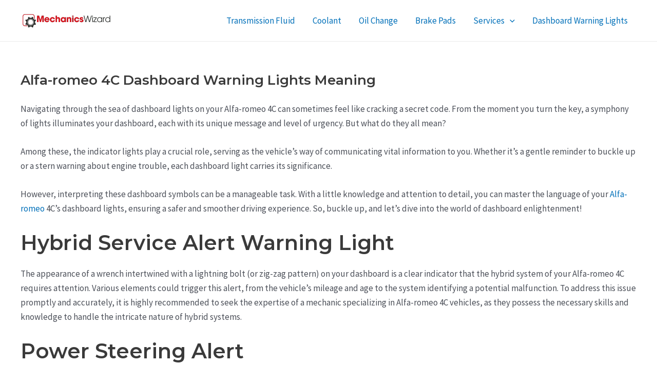

--- FILE ---
content_type: text/html; charset=UTF-8
request_url: https://mechanicswizard.com/alfa-romeo-4c-dashboard-warning-light/
body_size: 42784
content:
<!DOCTYPE html>
<html lang="en-US" prefix="og: https://ogp.me/ns#">
<head>
<meta charset="UTF-8">
<meta name="viewport" content="width=device-width, initial-scale=1">
	 <link rel="profile" href="https://gmpg.org/xfn/11"> 
	 
<!-- Search Engine Optimization by Rank Math - https://rankmath.com/ -->
<title>Alfa-romeo 4C Dashboard Warning Lights Meaning - Mechanic&#039;s Wizard</title>
<meta name="description" content="Navigating through the sea of dashboard lights on your Alfa-romeo 4C can sometimes feel like cracking a secret code. From the moment you turn the key, a"/>
<meta name="robots" content="follow, index, max-snippet:-1, max-video-preview:-1, max-image-preview:large"/>
<link rel="canonical" href="https://mechanicswizard.com/alfa-romeo-4c-dashboard-warning-light/" />
<meta property="og:locale" content="en_US" />
<meta property="og:type" content="article" />
<meta property="og:title" content="Alfa-romeo 4C Dashboard Warning Lights Meaning - Mechanic&#039;s Wizard" />
<meta property="og:description" content="Navigating through the sea of dashboard lights on your Alfa-romeo 4C can sometimes feel like cracking a secret code. From the moment you turn the key, a" />
<meta property="og:url" content="https://mechanicswizard.com/alfa-romeo-4c-dashboard-warning-light/" />
<meta property="og:site_name" content="Neil&#039;s Garage" />
<meta property="og:updated_time" content="2023-11-26T00:05:00+00:00" />
<meta property="article:published_time" content="2023-11-26T00:00:00+00:00" />
<meta property="article:modified_time" content="2023-11-26T00:05:00+00:00" />
<meta name="twitter:card" content="summary_large_image" />
<meta name="twitter:title" content="Alfa-romeo 4C Dashboard Warning Lights Meaning - Mechanic&#039;s Wizard" />
<meta name="twitter:description" content="Navigating through the sea of dashboard lights on your Alfa-romeo 4C can sometimes feel like cracking a secret code. From the moment you turn the key, a" />
<meta name="twitter:label1" content="Time to read" />
<meta name="twitter:data1" content="21 minutes" />
<script type="application/ld+json" class="rank-math-schema">{"@context":"https://schema.org","@graph":[{"@type":"Organization","@id":"https://mechanicswizard.com/#organization","name":"Neil","logo":{"@type":"ImageObject","@id":"https://mechanicswizard.com/#logo","url":"https://mechanicswizard.com/wp-content/uploads/2023/01/Neils-GARAGE-1-1.png","contentUrl":"https://mechanicswizard.com/wp-content/uploads/2023/01/Neils-GARAGE-1-1.png","caption":"Neil's Garage","inLanguage":"en-US","width":"440","height":"99"}},{"@type":"WebSite","@id":"https://mechanicswizard.com/#website","url":"https://mechanicswizard.com","name":"Neil's Garage","publisher":{"@id":"https://mechanicswizard.com/#organization"},"inLanguage":"en-US"},{"@type":"BreadcrumbList","@id":"https://mechanicswizard.com/alfa-romeo-4c-dashboard-warning-light/#breadcrumb","itemListElement":[{"@type":"ListItem","position":"1","item":{"@id":"https://mechanicswizard.com","name":"Home"}},{"@type":"ListItem","position":"2","item":{"@id":"https://mechanicswizard.com/alfa-romeo-4c-dashboard-warning-light/","name":"Alfa-romeo 4C Dashboard Warning Lights Meaning"}}]},{"@type":"WebPage","@id":"https://mechanicswizard.com/alfa-romeo-4c-dashboard-warning-light/#webpage","url":"https://mechanicswizard.com/alfa-romeo-4c-dashboard-warning-light/","name":"Alfa-romeo 4C Dashboard Warning Lights Meaning - Mechanic&#039;s Wizard","datePublished":"2023-11-26T00:00:00+00:00","dateModified":"2023-11-26T00:05:00+00:00","isPartOf":{"@id":"https://mechanicswizard.com/#website"},"inLanguage":"en-US","breadcrumb":{"@id":"https://mechanicswizard.com/alfa-romeo-4c-dashboard-warning-light/#breadcrumb"}},{"@type":"Person","@id":"https://mechanicswizard.com/author/neil/","name":"Neil","url":"https://mechanicswizard.com/author/neil/","image":{"@type":"ImageObject","@id":"https://secure.gravatar.com/avatar/4ce3e0190793f4b455ef33fad8c36c4747858fad7200f04ce6ad2c40c41163f3?s=96&amp;d=mm&amp;r=g","url":"https://secure.gravatar.com/avatar/4ce3e0190793f4b455ef33fad8c36c4747858fad7200f04ce6ad2c40c41163f3?s=96&amp;d=mm&amp;r=g","caption":"Neil","inLanguage":"en-US"},"sameAs":["https://mechanicswizard.com/"],"worksFor":{"@id":"https://mechanicswizard.com/#organization"}},{"@type":"Article","headline":"Alfa-romeo 4C Dashboard Warning Lights Meaning - Mechanic&#039;s Wizard","datePublished":"2023-11-26T00:00:00+00:00","dateModified":"2023-11-26T00:05:00+00:00","author":{"@id":"https://mechanicswizard.com/author/neil/","name":"Neil"},"publisher":{"@id":"https://mechanicswizard.com/#organization"},"description":"Navigating through the sea of dashboard lights on your Alfa-romeo 4C can sometimes feel like cracking a secret code. From the moment you turn the key, a","name":"Alfa-romeo 4C Dashboard Warning Lights Meaning - Mechanic&#039;s Wizard","@id":"https://mechanicswizard.com/alfa-romeo-4c-dashboard-warning-light/#richSnippet","isPartOf":{"@id":"https://mechanicswizard.com/alfa-romeo-4c-dashboard-warning-light/#webpage"},"inLanguage":"en-US","mainEntityOfPage":{"@id":"https://mechanicswizard.com/alfa-romeo-4c-dashboard-warning-light/#webpage"}}]}</script>
<!-- /Rank Math WordPress SEO plugin -->

<link rel='dns-prefetch' href='//fonts.googleapis.com' />
<link rel="alternate" type="application/rss+xml" title="Mechanic&#039;s Wizard &raquo; Feed" href="https://mechanicswizard.com/feed/" />
<link rel="alternate" type="application/rss+xml" title="Mechanic&#039;s Wizard &raquo; Comments Feed" href="https://mechanicswizard.com/comments/feed/" />
<link rel="alternate" type="application/rss+xml" title="Mechanic&#039;s Wizard &raquo; Alfa-romeo 4C Dashboard Warning Lights Meaning Comments Feed" href="https://mechanicswizard.com/alfa-romeo-4c-dashboard-warning-light/feed/" />
<link rel="alternate" title="oEmbed (JSON)" type="application/json+oembed" href="https://mechanicswizard.com/wp-json/oembed/1.0/embed?url=https%3A%2F%2Fmechanicswizard.com%2Falfa-romeo-4c-dashboard-warning-light%2F" />
<link rel="alternate" title="oEmbed (XML)" type="text/xml+oembed" href="https://mechanicswizard.com/wp-json/oembed/1.0/embed?url=https%3A%2F%2Fmechanicswizard.com%2Falfa-romeo-4c-dashboard-warning-light%2F&#038;format=xml" />
<style id='wp-img-auto-sizes-contain-inline-css'>
img:is([sizes=auto i],[sizes^="auto," i]){contain-intrinsic-size:3000px 1500px}
/*# sourceURL=wp-img-auto-sizes-contain-inline-css */
</style>
<link rel='stylesheet' id='astra-theme-css-css' href='https://mechanicswizard.com/wp-content/themes/astra/assets/css/minified/main.min.css?ver=4.6.13' media='all' />
<style id='astra-theme-css-inline-css'>
:root{--ast-post-nav-space:0;--ast-container-default-xlg-padding:3em;--ast-container-default-lg-padding:3em;--ast-container-default-slg-padding:2em;--ast-container-default-md-padding:3em;--ast-container-default-sm-padding:3em;--ast-container-default-xs-padding:2.4em;--ast-container-default-xxs-padding:1.8em;--ast-code-block-background:#EEEEEE;--ast-comment-inputs-background:#FAFAFA;--ast-normal-container-width:1200px;--ast-narrow-container-width:750px;--ast-blog-title-font-weight:normal;--ast-blog-meta-weight:inherit;}html{font-size:106.25%;}a{color:var(--ast-global-color-0);}a:hover,a:focus{color:var(--ast-global-color-1);}body,button,input,select,textarea,.ast-button,.ast-custom-button{font-family:'Source Sans Pro',sans-serif;font-weight:inherit;font-size:17px;font-size:1rem;line-height:var(--ast-body-line-height,1.65em);}blockquote{color:var(--ast-global-color-3);}h1,.entry-content h1,h2,.entry-content h2,h3,.entry-content h3,h4,.entry-content h4,h5,.entry-content h5,h6,.entry-content h6,.site-title,.site-title a{font-family:'Montserrat',sans-serif;font-weight:600;}.site-title{font-size:35px;font-size:2.0588235294118rem;display:none;}header .custom-logo-link img{max-width:190px;}.astra-logo-svg{width:190px;}.site-header .site-description{font-size:15px;font-size:0.88235294117647rem;display:none;}.entry-title{font-size:26px;font-size:1.5294117647059rem;}.archive .ast-article-post .ast-article-inner,.blog .ast-article-post .ast-article-inner,.archive .ast-article-post .ast-article-inner:hover,.blog .ast-article-post .ast-article-inner:hover{overflow:hidden;}h1,.entry-content h1{font-size:48px;font-size:2.8235294117647rem;font-weight:600;font-family:'Montserrat',sans-serif;line-height:1.4em;}h2,.entry-content h2{font-size:40px;font-size:2.3529411764706rem;font-weight:600;font-family:'Montserrat',sans-serif;line-height:1.3em;}h3,.entry-content h3{font-size:32px;font-size:1.8823529411765rem;font-weight:600;font-family:'Montserrat',sans-serif;line-height:1.3em;}h4,.entry-content h4{font-size:24px;font-size:1.4117647058824rem;line-height:1.2em;font-weight:600;font-family:'Montserrat',sans-serif;}h5,.entry-content h5{font-size:20px;font-size:1.1764705882353rem;line-height:1.2em;font-weight:600;font-family:'Montserrat',sans-serif;}h6,.entry-content h6{font-size:17px;font-size:1rem;line-height:1.25em;font-weight:600;font-family:'Montserrat',sans-serif;}::selection{background-color:var(--ast-global-color-0);color:#ffffff;}body,h1,.entry-title a,.entry-content h1,h2,.entry-content h2,h3,.entry-content h3,h4,.entry-content h4,h5,.entry-content h5,h6,.entry-content h6{color:var(--ast-global-color-3);}.tagcloud a:hover,.tagcloud a:focus,.tagcloud a.current-item{color:#ffffff;border-color:var(--ast-global-color-0);background-color:var(--ast-global-color-0);}input:focus,input[type="text"]:focus,input[type="email"]:focus,input[type="url"]:focus,input[type="password"]:focus,input[type="reset"]:focus,input[type="search"]:focus,textarea:focus{border-color:var(--ast-global-color-0);}input[type="radio"]:checked,input[type=reset],input[type="checkbox"]:checked,input[type="checkbox"]:hover:checked,input[type="checkbox"]:focus:checked,input[type=range]::-webkit-slider-thumb{border-color:var(--ast-global-color-0);background-color:var(--ast-global-color-0);box-shadow:none;}.site-footer a:hover + .post-count,.site-footer a:focus + .post-count{background:var(--ast-global-color-0);border-color:var(--ast-global-color-0);}.single .nav-links .nav-previous,.single .nav-links .nav-next{color:var(--ast-global-color-0);}.entry-meta,.entry-meta *{line-height:1.45;color:var(--ast-global-color-0);}.entry-meta a:not(.ast-button):hover,.entry-meta a:not(.ast-button):hover *,.entry-meta a:not(.ast-button):focus,.entry-meta a:not(.ast-button):focus *,.page-links > .page-link,.page-links .page-link:hover,.post-navigation a:hover{color:var(--ast-global-color-1);}#cat option,.secondary .calendar_wrap thead a,.secondary .calendar_wrap thead a:visited{color:var(--ast-global-color-0);}.secondary .calendar_wrap #today,.ast-progress-val span{background:var(--ast-global-color-0);}.secondary a:hover + .post-count,.secondary a:focus + .post-count{background:var(--ast-global-color-0);border-color:var(--ast-global-color-0);}.calendar_wrap #today > a{color:#ffffff;}.page-links .page-link,.single .post-navigation a{color:var(--ast-global-color-0);}.ast-search-menu-icon .search-form button.search-submit{padding:0 4px;}.ast-search-menu-icon form.search-form{padding-right:0;}.ast-search-menu-icon.slide-search input.search-field{width:0;}.ast-header-search .ast-search-menu-icon.ast-dropdown-active .search-form,.ast-header-search .ast-search-menu-icon.ast-dropdown-active .search-field:focus{transition:all 0.2s;}.search-form input.search-field:focus{outline:none;}.ast-archive-title{color:var(--ast-global-color-2);}.widget-title,.widget .wp-block-heading{font-size:24px;font-size:1.4117647058824rem;color:var(--ast-global-color-2);}.single .ast-author-details .author-title{color:var(--ast-global-color-1);}.ast-single-post .entry-content a,.ast-comment-content a:not(.ast-comment-edit-reply-wrap a){text-decoration:underline;}.ast-single-post .wp-block-button .wp-block-button__link,.ast-single-post .elementor-button-wrapper .elementor-button,.ast-single-post .entry-content .uagb-tab a,.ast-single-post .entry-content .uagb-ifb-cta a,.ast-single-post .entry-content .wp-block-uagb-buttons a,.ast-single-post .entry-content .uabb-module-content a,.ast-single-post .entry-content .uagb-post-grid a,.ast-single-post .entry-content .uagb-timeline a,.ast-single-post .entry-content .uagb-toc__wrap a,.ast-single-post .entry-content .uagb-taxomony-box a,.ast-single-post .entry-content .woocommerce a,.entry-content .wp-block-latest-posts > li > a,.ast-single-post .entry-content .wp-block-file__button,li.ast-post-filter-single,.ast-single-post .wp-block-buttons .wp-block-button.is-style-outline .wp-block-button__link,.ast-single-post .ast-comment-content .comment-reply-link,.ast-single-post .ast-comment-content .comment-edit-link{text-decoration:none;}.ast-search-menu-icon.slide-search a:focus-visible:focus-visible,.astra-search-icon:focus-visible,#close:focus-visible,a:focus-visible,.ast-menu-toggle:focus-visible,.site .skip-link:focus-visible,.wp-block-loginout input:focus-visible,.wp-block-search.wp-block-search__button-inside .wp-block-search__inside-wrapper,.ast-header-navigation-arrow:focus-visible,.woocommerce .wc-proceed-to-checkout > .checkout-button:focus-visible,.woocommerce .woocommerce-MyAccount-navigation ul li a:focus-visible,.ast-orders-table__row .ast-orders-table__cell:focus-visible,.woocommerce .woocommerce-order-details .order-again > .button:focus-visible,.woocommerce .woocommerce-message a.button.wc-forward:focus-visible,.woocommerce #minus_qty:focus-visible,.woocommerce #plus_qty:focus-visible,a#ast-apply-coupon:focus-visible,.woocommerce .woocommerce-info a:focus-visible,.woocommerce .astra-shop-summary-wrap a:focus-visible,.woocommerce a.wc-forward:focus-visible,#ast-apply-coupon:focus-visible,.woocommerce-js .woocommerce-mini-cart-item a.remove:focus-visible,#close:focus-visible,.button.search-submit:focus-visible,#search_submit:focus,.normal-search:focus-visible{outline-style:dotted;outline-color:inherit;outline-width:thin;}input:focus,input[type="text"]:focus,input[type="email"]:focus,input[type="url"]:focus,input[type="password"]:focus,input[type="reset"]:focus,input[type="search"]:focus,input[type="number"]:focus,textarea:focus,.wp-block-search__input:focus,[data-section="section-header-mobile-trigger"] .ast-button-wrap .ast-mobile-menu-trigger-minimal:focus,.ast-mobile-popup-drawer.active .menu-toggle-close:focus,.woocommerce-ordering select.orderby:focus,#ast-scroll-top:focus,#coupon_code:focus,.woocommerce-page #comment:focus,.woocommerce #reviews #respond input#submit:focus,.woocommerce a.add_to_cart_button:focus,.woocommerce .button.single_add_to_cart_button:focus,.woocommerce .woocommerce-cart-form button:focus,.woocommerce .woocommerce-cart-form__cart-item .quantity .qty:focus,.woocommerce .woocommerce-billing-fields .woocommerce-billing-fields__field-wrapper .woocommerce-input-wrapper > .input-text:focus,.woocommerce #order_comments:focus,.woocommerce #place_order:focus,.woocommerce .woocommerce-address-fields .woocommerce-address-fields__field-wrapper .woocommerce-input-wrapper > .input-text:focus,.woocommerce .woocommerce-MyAccount-content form button:focus,.woocommerce .woocommerce-MyAccount-content .woocommerce-EditAccountForm .woocommerce-form-row .woocommerce-Input.input-text:focus,.woocommerce .ast-woocommerce-container .woocommerce-pagination ul.page-numbers li a:focus,body #content .woocommerce form .form-row .select2-container--default .select2-selection--single:focus,#ast-coupon-code:focus,.woocommerce.woocommerce-js .quantity input[type=number]:focus,.woocommerce-js .woocommerce-mini-cart-item .quantity input[type=number]:focus,.woocommerce p#ast-coupon-trigger:focus{border-style:dotted;border-color:inherit;border-width:thin;}input{outline:none;}.site-logo-img img{ transition:all 0.2s linear;}body .ast-oembed-container *{position:absolute;top:0;width:100%;height:100%;left:0;}body .wp-block-embed-pocket-casts .ast-oembed-container *{position:unset;}.ast-single-post-featured-section + article {margin-top: 2em;}.site-content .ast-single-post-featured-section img {width: 100%;overflow: hidden;object-fit: cover;}.site > .ast-single-related-posts-container {margin-top: 0;}@media (min-width: 922px) {.ast-desktop .ast-container--narrow {max-width: var(--ast-narrow-container-width);margin: 0 auto;}}@media (max-width:921.9px){#ast-desktop-header{display:none;}}@media (min-width:922px){#ast-mobile-header{display:none;}}.wp-block-buttons.aligncenter{justify-content:center;}@media (max-width:921px){.ast-theme-transparent-header #primary,.ast-theme-transparent-header #secondary{padding:0;}}@media (max-width:921px){.ast-plain-container.ast-no-sidebar #primary{padding:0;}}.ast-plain-container.ast-no-sidebar #primary{margin-top:0;margin-bottom:0;}@media (min-width:1200px){.ast-plain-container.ast-no-sidebar #primary{margin-top:60px;margin-bottom:60px;}}.wp-block-button.is-style-outline .wp-block-button__link{border-color:var(--ast-global-color-0);}div.wp-block-button.is-style-outline > .wp-block-button__link:not(.has-text-color),div.wp-block-button.wp-block-button__link.is-style-outline:not(.has-text-color){color:var(--ast-global-color-0);}.wp-block-button.is-style-outline .wp-block-button__link:hover,.wp-block-buttons .wp-block-button.is-style-outline .wp-block-button__link:focus,.wp-block-buttons .wp-block-button.is-style-outline > .wp-block-button__link:not(.has-text-color):hover,.wp-block-buttons .wp-block-button.wp-block-button__link.is-style-outline:not(.has-text-color):hover{color:#ffffff;background-color:var(--ast-global-color-1);border-color:var(--ast-global-color-1);}.post-page-numbers.current .page-link,.ast-pagination .page-numbers.current{color:#ffffff;border-color:var(--ast-global-color-0);background-color:var(--ast-global-color-0);}.wp-block-button.is-style-outline .wp-block-button__link.wp-element-button,.ast-outline-button{border-color:var(--ast-global-color-0);font-family:inherit;font-weight:inherit;line-height:1em;}.wp-block-buttons .wp-block-button.is-style-outline > .wp-block-button__link:not(.has-text-color),.wp-block-buttons .wp-block-button.wp-block-button__link.is-style-outline:not(.has-text-color),.ast-outline-button{color:var(--ast-global-color-0);}.wp-block-button.is-style-outline .wp-block-button__link:hover,.wp-block-buttons .wp-block-button.is-style-outline .wp-block-button__link:focus,.wp-block-buttons .wp-block-button.is-style-outline > .wp-block-button__link:not(.has-text-color):hover,.wp-block-buttons .wp-block-button.wp-block-button__link.is-style-outline:not(.has-text-color):hover,.ast-outline-button:hover,.ast-outline-button:focus,.wp-block-uagb-buttons-child .uagb-buttons-repeater.ast-outline-button:hover,.wp-block-uagb-buttons-child .uagb-buttons-repeater.ast-outline-button:focus{color:#ffffff;background-color:var(--ast-global-color-1);border-color:var(--ast-global-color-1);}.entry-content[ast-blocks-layout] > figure{margin-bottom:1em;}h1.widget-title{font-weight:600;}h2.widget-title{font-weight:600;}h3.widget-title{font-weight:600;}#page{display:flex;flex-direction:column;min-height:100vh;}.ast-404-layout-1 h1.page-title{color:var(--ast-global-color-2);}.single .post-navigation a{line-height:1em;height:inherit;}.error-404 .page-sub-title{font-size:1.5rem;font-weight:inherit;}.search .site-content .content-area .search-form{margin-bottom:0;}#page .site-content{flex-grow:1;}.widget{margin-bottom:1.25em;}#secondary li{line-height:1.5em;}#secondary .wp-block-group h2{margin-bottom:0.7em;}#secondary h2{font-size:1.7rem;}.ast-separate-container .ast-article-post,.ast-separate-container .ast-article-single,.ast-separate-container .comment-respond{padding:3em;}.ast-separate-container .ast-article-single .ast-article-single{padding:0;}.ast-article-single .wp-block-post-template-is-layout-grid{padding-left:0;}.ast-separate-container .comments-title,.ast-narrow-container .comments-title{padding:1.5em 2em;}.ast-page-builder-template .comment-form-textarea,.ast-comment-formwrap .ast-grid-common-col{padding:0;}.ast-comment-formwrap{padding:0;display:inline-flex;column-gap:20px;width:100%;margin-left:0;margin-right:0;}.comments-area textarea#comment:focus,.comments-area textarea#comment:active,.comments-area .ast-comment-formwrap input[type="text"]:focus,.comments-area .ast-comment-formwrap input[type="text"]:active {box-shadow:none;outline:none;}.archive.ast-page-builder-template .entry-header{margin-top:2em;}.ast-page-builder-template .ast-comment-formwrap{width:100%;}.entry-title{margin-bottom:0.5em;}.ast-archive-description p{font-size:inherit;font-weight:inherit;line-height:inherit;}.ast-separate-container .ast-comment-list li.depth-1,.hentry{margin-bottom:2em;}@media (min-width:921px){.ast-left-sidebar.ast-page-builder-template #secondary,.archive.ast-right-sidebar.ast-page-builder-template .site-main{padding-left:20px;padding-right:20px;}}@media (max-width:544px){.ast-comment-formwrap.ast-row{column-gap:10px;display:inline-block;}#ast-commentform .ast-grid-common-col{position:relative;width:100%;}}@media (min-width:1201px){.ast-separate-container .ast-article-post,.ast-separate-container .ast-article-single,.ast-separate-container .ast-author-box,.ast-separate-container .ast-404-layout-1,.ast-separate-container .no-results{padding:3em;}}@media (max-width:921px){.ast-separate-container #primary,.ast-separate-container #secondary{padding:1.5em 0;}#primary,#secondary{padding:1.5em 0;margin:0;}.ast-left-sidebar #content > .ast-container{display:flex;flex-direction:column-reverse;width:100%;}}@media (min-width:922px){.ast-separate-container.ast-right-sidebar #primary,.ast-separate-container.ast-left-sidebar #primary{border:0;}.search-no-results.ast-separate-container #primary{margin-bottom:4em;}}.wp-block-button .wp-block-button__link{color:#ffffff;}.wp-block-button .wp-block-button__link:hover,.wp-block-button .wp-block-button__link:focus{color:#ffffff;background-color:var(--ast-global-color-1);border-color:var(--ast-global-color-1);}.wp-block-button .wp-block-button__link,.wp-block-search .wp-block-search__button,body .wp-block-file .wp-block-file__button{border-color:var(--ast-global-color-0);background-color:var(--ast-global-color-0);color:#ffffff;font-family:inherit;font-weight:inherit;line-height:1em;padding-top:15px;padding-right:30px;padding-bottom:15px;padding-left:30px;}@media (max-width:921px){.wp-block-button .wp-block-button__link,.wp-block-search .wp-block-search__button,body .wp-block-file .wp-block-file__button{padding-top:14px;padding-right:28px;padding-bottom:14px;padding-left:28px;}}@media (max-width:544px){.wp-block-button .wp-block-button__link,.wp-block-search .wp-block-search__button,body .wp-block-file .wp-block-file__button{padding-top:12px;padding-right:24px;padding-bottom:12px;padding-left:24px;}}.menu-toggle,button,.ast-button,.ast-custom-button,.button,input#submit,input[type="button"],input[type="submit"],input[type="reset"],form[CLASS*="wp-block-search__"].wp-block-search .wp-block-search__inside-wrapper .wp-block-search__button,body .wp-block-file .wp-block-file__button,.search .search-submit{border-style:solid;border-top-width:0;border-right-width:0;border-left-width:0;border-bottom-width:0;color:#ffffff;border-color:var(--ast-global-color-0);background-color:var(--ast-global-color-0);padding-top:15px;padding-right:30px;padding-bottom:15px;padding-left:30px;font-family:inherit;font-weight:inherit;line-height:1em;}button:focus,.menu-toggle:hover,button:hover,.ast-button:hover,.ast-custom-button:hover .button:hover,.ast-custom-button:hover ,input[type=reset]:hover,input[type=reset]:focus,input#submit:hover,input#submit:focus,input[type="button"]:hover,input[type="button"]:focus,input[type="submit"]:hover,input[type="submit"]:focus,form[CLASS*="wp-block-search__"].wp-block-search .wp-block-search__inside-wrapper .wp-block-search__button:hover,form[CLASS*="wp-block-search__"].wp-block-search .wp-block-search__inside-wrapper .wp-block-search__button:focus,body .wp-block-file .wp-block-file__button:hover,body .wp-block-file .wp-block-file__button:focus{color:#ffffff;background-color:var(--ast-global-color-1);border-color:var(--ast-global-color-1);}form[CLASS*="wp-block-search__"].wp-block-search .wp-block-search__inside-wrapper .wp-block-search__button.has-icon{padding-top:calc(15px - 3px);padding-right:calc(30px - 3px);padding-bottom:calc(15px - 3px);padding-left:calc(30px - 3px);}@media (max-width:921px){.menu-toggle,button,.ast-button,.ast-custom-button,.button,input#submit,input[type="button"],input[type="submit"],input[type="reset"],form[CLASS*="wp-block-search__"].wp-block-search .wp-block-search__inside-wrapper .wp-block-search__button,body .wp-block-file .wp-block-file__button,.search .search-submit{padding-top:14px;padding-right:28px;padding-bottom:14px;padding-left:28px;}}@media (max-width:544px){.menu-toggle,button,.ast-button,.ast-custom-button,.button,input#submit,input[type="button"],input[type="submit"],input[type="reset"],form[CLASS*="wp-block-search__"].wp-block-search .wp-block-search__inside-wrapper .wp-block-search__button,body .wp-block-file .wp-block-file__button,.search .search-submit{padding-top:12px;padding-right:24px;padding-bottom:12px;padding-left:24px;}}@media (max-width:921px){.ast-mobile-header-stack .main-header-bar .ast-search-menu-icon{display:inline-block;}.ast-header-break-point.ast-header-custom-item-outside .ast-mobile-header-stack .main-header-bar .ast-search-icon{margin:0;}.ast-comment-avatar-wrap img{max-width:2.5em;}.ast-comment-meta{padding:0 1.8888em 1.3333em;}.ast-separate-container .ast-comment-list li.depth-1{padding:1.5em 2.14em;}.ast-separate-container .comment-respond{padding:2em 2.14em;}}@media (min-width:544px){.ast-container{max-width:100%;}}@media (max-width:544px){.ast-separate-container .ast-article-post,.ast-separate-container .ast-article-single,.ast-separate-container .comments-title,.ast-separate-container .ast-archive-description{padding:1.5em 1em;}.ast-separate-container #content .ast-container{padding-left:0.54em;padding-right:0.54em;}.ast-separate-container .ast-comment-list .bypostauthor{padding:.5em;}.ast-search-menu-icon.ast-dropdown-active .search-field{width:170px;}}.ast-separate-container{background-color:var(--ast-global-color-4);;}@media (max-width:921px){.widget-title{font-size:24px;font-size:1.4117647058824rem;}body,button,input,select,textarea,.ast-button,.ast-custom-button{font-size:17px;font-size:1rem;}#secondary,#secondary button,#secondary input,#secondary select,#secondary textarea{font-size:17px;font-size:1rem;}.site-title{display:none;}.site-header .site-description{display:none;}h1,.entry-content h1{font-size:36px;}h2,.entry-content h2{font-size:30px;}h3,.entry-content h3{font-size:25px;}h4,.entry-content h4{font-size:20px;font-size:1.1764705882353rem;}h5,.entry-content h5{font-size:17px;font-size:1rem;}h6,.entry-content h6{font-size:15px;font-size:0.88235294117647rem;}}@media (max-width:544px){.widget-title{font-size:24px;font-size:1.4117647058824rem;}body,button,input,select,textarea,.ast-button,.ast-custom-button{font-size:17px;font-size:1rem;}#secondary,#secondary button,#secondary input,#secondary select,#secondary textarea{font-size:17px;font-size:1rem;}.site-title{display:none;}.site-header .site-description{display:none;}h1,.entry-content h1{font-size:32px;}h2,.entry-content h2{font-size:26px;}h3,.entry-content h3{font-size:22px;}h4,.entry-content h4{font-size:18px;font-size:1.0588235294118rem;}h5,.entry-content h5{font-size:15px;font-size:0.88235294117647rem;}h6,.entry-content h6{font-size:13px;font-size:0.76470588235294rem;}}@media (max-width:544px){html{font-size:106.25%;}}@media (min-width:922px){.ast-container{max-width:1240px;}}@media (min-width:922px){.site-content .ast-container{display:flex;}}@media (max-width:921px){.site-content .ast-container{flex-direction:column;}}@media (min-width:922px){.main-header-menu .sub-menu .menu-item.ast-left-align-sub-menu:hover > .sub-menu,.main-header-menu .sub-menu .menu-item.ast-left-align-sub-menu.focus > .sub-menu{margin-left:-0px;}}.site .comments-area{padding-bottom:3em;}.wp-block-file {display: flex;align-items: center;flex-wrap: wrap;justify-content: space-between;}.wp-block-pullquote {border: none;}.wp-block-pullquote blockquote::before {content: "\201D";font-family: "Helvetica",sans-serif;display: flex;transform: rotate( 180deg );font-size: 6rem;font-style: normal;line-height: 1;font-weight: bold;align-items: center;justify-content: center;}.has-text-align-right > blockquote::before {justify-content: flex-start;}.has-text-align-left > blockquote::before {justify-content: flex-end;}figure.wp-block-pullquote.is-style-solid-color blockquote {max-width: 100%;text-align: inherit;}html body {--wp--custom--ast-default-block-top-padding: 3em;--wp--custom--ast-default-block-right-padding: 3em;--wp--custom--ast-default-block-bottom-padding: 3em;--wp--custom--ast-default-block-left-padding: 3em;--wp--custom--ast-container-width: 1200px;--wp--custom--ast-content-width-size: 1200px;--wp--custom--ast-wide-width-size: calc(1200px + var(--wp--custom--ast-default-block-left-padding) + var(--wp--custom--ast-default-block-right-padding));}.ast-narrow-container {--wp--custom--ast-content-width-size: 750px;--wp--custom--ast-wide-width-size: 750px;}@media(max-width: 921px) {html body {--wp--custom--ast-default-block-top-padding: 3em;--wp--custom--ast-default-block-right-padding: 2em;--wp--custom--ast-default-block-bottom-padding: 3em;--wp--custom--ast-default-block-left-padding: 2em;}}@media(max-width: 544px) {html body {--wp--custom--ast-default-block-top-padding: 3em;--wp--custom--ast-default-block-right-padding: 1.5em;--wp--custom--ast-default-block-bottom-padding: 3em;--wp--custom--ast-default-block-left-padding: 1.5em;}}.entry-content > .wp-block-group,.entry-content > .wp-block-cover,.entry-content > .wp-block-columns {padding-top: var(--wp--custom--ast-default-block-top-padding);padding-right: var(--wp--custom--ast-default-block-right-padding);padding-bottom: var(--wp--custom--ast-default-block-bottom-padding);padding-left: var(--wp--custom--ast-default-block-left-padding);}.ast-plain-container.ast-no-sidebar .entry-content > .alignfull,.ast-page-builder-template .ast-no-sidebar .entry-content > .alignfull {margin-left: calc( -50vw + 50%);margin-right: calc( -50vw + 50%);max-width: 100vw;width: 100vw;}.ast-plain-container.ast-no-sidebar .entry-content .alignfull .alignfull,.ast-page-builder-template.ast-no-sidebar .entry-content .alignfull .alignfull,.ast-plain-container.ast-no-sidebar .entry-content .alignfull .alignwide,.ast-page-builder-template.ast-no-sidebar .entry-content .alignfull .alignwide,.ast-plain-container.ast-no-sidebar .entry-content .alignwide .alignfull,.ast-page-builder-template.ast-no-sidebar .entry-content .alignwide .alignfull,.ast-plain-container.ast-no-sidebar .entry-content .alignwide .alignwide,.ast-page-builder-template.ast-no-sidebar .entry-content .alignwide .alignwide,.ast-plain-container.ast-no-sidebar .entry-content .wp-block-column .alignfull,.ast-page-builder-template.ast-no-sidebar .entry-content .wp-block-column .alignfull,.ast-plain-container.ast-no-sidebar .entry-content .wp-block-column .alignwide,.ast-page-builder-template.ast-no-sidebar .entry-content .wp-block-column .alignwide {margin-left: auto;margin-right: auto;width: 100%;}[ast-blocks-layout] .wp-block-separator:not(.is-style-dots) {height: 0;}[ast-blocks-layout] .wp-block-separator {margin: 20px auto;}[ast-blocks-layout] .wp-block-separator:not(.is-style-wide):not(.is-style-dots) {max-width: 100px;}[ast-blocks-layout] .wp-block-separator.has-background {padding: 0;}.entry-content[ast-blocks-layout] > * {max-width: var(--wp--custom--ast-content-width-size);margin-left: auto;margin-right: auto;}.entry-content[ast-blocks-layout] > .alignwide {max-width: var(--wp--custom--ast-wide-width-size);}.entry-content[ast-blocks-layout] .alignfull {max-width: none;}.entry-content .wp-block-columns {margin-bottom: 0;}blockquote {margin: 1.5em;border-color: rgba(0,0,0,0.05);}.wp-block-quote:not(.has-text-align-right):not(.has-text-align-center) {border-left: 5px solid rgba(0,0,0,0.05);}.has-text-align-right > blockquote,blockquote.has-text-align-right {border-right: 5px solid rgba(0,0,0,0.05);}.has-text-align-left > blockquote,blockquote.has-text-align-left {border-left: 5px solid rgba(0,0,0,0.05);}.wp-block-site-tagline,.wp-block-latest-posts .read-more {margin-top: 15px;}.wp-block-loginout p label {display: block;}.wp-block-loginout p:not(.login-remember):not(.login-submit) input {width: 100%;}.wp-block-loginout input:focus {border-color: transparent;}.wp-block-loginout input:focus {outline: thin dotted;}.entry-content .wp-block-media-text .wp-block-media-text__content {padding: 0 0 0 8%;}.entry-content .wp-block-media-text.has-media-on-the-right .wp-block-media-text__content {padding: 0 8% 0 0;}.entry-content .wp-block-media-text.has-background .wp-block-media-text__content {padding: 8%;}.entry-content .wp-block-cover:not([class*="background-color"]) .wp-block-cover__inner-container,.entry-content .wp-block-cover:not([class*="background-color"]) .wp-block-cover-image-text,.entry-content .wp-block-cover:not([class*="background-color"]) .wp-block-cover-text,.entry-content .wp-block-cover-image:not([class*="background-color"]) .wp-block-cover__inner-container,.entry-content .wp-block-cover-image:not([class*="background-color"]) .wp-block-cover-image-text,.entry-content .wp-block-cover-image:not([class*="background-color"]) .wp-block-cover-text {color: var(--ast-global-color-5);}.wp-block-loginout .login-remember input {width: 1.1rem;height: 1.1rem;margin: 0 5px 4px 0;vertical-align: middle;}.wp-block-latest-posts > li > *:first-child,.wp-block-latest-posts:not(.is-grid) > li:first-child {margin-top: 0;}.wp-block-search__inside-wrapper .wp-block-search__input {padding: 0 10px;color: var(--ast-global-color-3);background: var(--ast-global-color-5);border-color: var(--ast-border-color);}.wp-block-latest-posts .read-more {margin-bottom: 1.5em;}.wp-block-search__no-button .wp-block-search__inside-wrapper .wp-block-search__input {padding-top: 5px;padding-bottom: 5px;}.wp-block-latest-posts .wp-block-latest-posts__post-date,.wp-block-latest-posts .wp-block-latest-posts__post-author {font-size: 1rem;}.wp-block-latest-posts > li > *,.wp-block-latest-posts:not(.is-grid) > li {margin-top: 12px;margin-bottom: 12px;}.ast-page-builder-template .entry-content[ast-blocks-layout] > *,.ast-page-builder-template .entry-content[ast-blocks-layout] > .alignfull > * {max-width: none;}.ast-page-builder-template .entry-content[ast-blocks-layout] > .alignwide > * {max-width: var(--wp--custom--ast-wide-width-size);}.ast-page-builder-template .entry-content[ast-blocks-layout] > .inherit-container-width > *,.ast-page-builder-template .entry-content[ast-blocks-layout] > * > *,.entry-content[ast-blocks-layout] > .wp-block-cover .wp-block-cover__inner-container {max-width: var(--wp--custom--ast-content-width-size);margin-left: auto;margin-right: auto;}.entry-content[ast-blocks-layout] .wp-block-cover:not(.alignleft):not(.alignright) {width: auto;}@media(max-width: 1200px) {.ast-separate-container .entry-content > .alignfull,.ast-separate-container .entry-content[ast-blocks-layout] > .alignwide,.ast-plain-container .entry-content[ast-blocks-layout] > .alignwide,.ast-plain-container .entry-content .alignfull {margin-left: calc(-1 * min(var(--ast-container-default-xlg-padding),20px)) ;margin-right: calc(-1 * min(var(--ast-container-default-xlg-padding),20px));}}@media(min-width: 1201px) {.ast-separate-container .entry-content > .alignfull {margin-left: calc(-1 * var(--ast-container-default-xlg-padding) );margin-right: calc(-1 * var(--ast-container-default-xlg-padding) );}.ast-separate-container .entry-content[ast-blocks-layout] > .alignwide,.ast-plain-container .entry-content[ast-blocks-layout] > .alignwide {margin-left: calc(-1 * var(--wp--custom--ast-default-block-left-padding) );margin-right: calc(-1 * var(--wp--custom--ast-default-block-right-padding) );}}@media(min-width: 921px) {.ast-separate-container .entry-content .wp-block-group.alignwide:not(.inherit-container-width) > :where(:not(.alignleft):not(.alignright)),.ast-plain-container .entry-content .wp-block-group.alignwide:not(.inherit-container-width) > :where(:not(.alignleft):not(.alignright)) {max-width: calc( var(--wp--custom--ast-content-width-size) + 80px );}.ast-plain-container.ast-right-sidebar .entry-content[ast-blocks-layout] .alignfull,.ast-plain-container.ast-left-sidebar .entry-content[ast-blocks-layout] .alignfull {margin-left: -60px;margin-right: -60px;}}@media(min-width: 544px) {.entry-content > .alignleft {margin-right: 20px;}.entry-content > .alignright {margin-left: 20px;}}@media (max-width:544px){.wp-block-columns .wp-block-column:not(:last-child){margin-bottom:20px;}.wp-block-latest-posts{margin:0;}}@media( max-width: 600px ) {.entry-content .wp-block-media-text .wp-block-media-text__content,.entry-content .wp-block-media-text.has-media-on-the-right .wp-block-media-text__content {padding: 8% 0 0;}.entry-content .wp-block-media-text.has-background .wp-block-media-text__content {padding: 8%;}}.ast-page-builder-template .entry-header {padding-left: 0;}.ast-narrow-container .site-content .wp-block-uagb-image--align-full .wp-block-uagb-image__figure {max-width: 100%;margin-left: auto;margin-right: auto;}:root .has-ast-global-color-0-color{color:var(--ast-global-color-0);}:root .has-ast-global-color-0-background-color{background-color:var(--ast-global-color-0);}:root .wp-block-button .has-ast-global-color-0-color{color:var(--ast-global-color-0);}:root .wp-block-button .has-ast-global-color-0-background-color{background-color:var(--ast-global-color-0);}:root .has-ast-global-color-1-color{color:var(--ast-global-color-1);}:root .has-ast-global-color-1-background-color{background-color:var(--ast-global-color-1);}:root .wp-block-button .has-ast-global-color-1-color{color:var(--ast-global-color-1);}:root .wp-block-button .has-ast-global-color-1-background-color{background-color:var(--ast-global-color-1);}:root .has-ast-global-color-2-color{color:var(--ast-global-color-2);}:root .has-ast-global-color-2-background-color{background-color:var(--ast-global-color-2);}:root .wp-block-button .has-ast-global-color-2-color{color:var(--ast-global-color-2);}:root .wp-block-button .has-ast-global-color-2-background-color{background-color:var(--ast-global-color-2);}:root .has-ast-global-color-3-color{color:var(--ast-global-color-3);}:root .has-ast-global-color-3-background-color{background-color:var(--ast-global-color-3);}:root .wp-block-button .has-ast-global-color-3-color{color:var(--ast-global-color-3);}:root .wp-block-button .has-ast-global-color-3-background-color{background-color:var(--ast-global-color-3);}:root .has-ast-global-color-4-color{color:var(--ast-global-color-4);}:root .has-ast-global-color-4-background-color{background-color:var(--ast-global-color-4);}:root .wp-block-button .has-ast-global-color-4-color{color:var(--ast-global-color-4);}:root .wp-block-button .has-ast-global-color-4-background-color{background-color:var(--ast-global-color-4);}:root .has-ast-global-color-5-color{color:var(--ast-global-color-5);}:root .has-ast-global-color-5-background-color{background-color:var(--ast-global-color-5);}:root .wp-block-button .has-ast-global-color-5-color{color:var(--ast-global-color-5);}:root .wp-block-button .has-ast-global-color-5-background-color{background-color:var(--ast-global-color-5);}:root .has-ast-global-color-6-color{color:var(--ast-global-color-6);}:root .has-ast-global-color-6-background-color{background-color:var(--ast-global-color-6);}:root .wp-block-button .has-ast-global-color-6-color{color:var(--ast-global-color-6);}:root .wp-block-button .has-ast-global-color-6-background-color{background-color:var(--ast-global-color-6);}:root .has-ast-global-color-7-color{color:var(--ast-global-color-7);}:root .has-ast-global-color-7-background-color{background-color:var(--ast-global-color-7);}:root .wp-block-button .has-ast-global-color-7-color{color:var(--ast-global-color-7);}:root .wp-block-button .has-ast-global-color-7-background-color{background-color:var(--ast-global-color-7);}:root .has-ast-global-color-8-color{color:var(--ast-global-color-8);}:root .has-ast-global-color-8-background-color{background-color:var(--ast-global-color-8);}:root .wp-block-button .has-ast-global-color-8-color{color:var(--ast-global-color-8);}:root .wp-block-button .has-ast-global-color-8-background-color{background-color:var(--ast-global-color-8);}:root{--ast-global-color-0:#0170B9;--ast-global-color-1:#3a3a3a;--ast-global-color-2:#3a3a3a;--ast-global-color-3:#4B4F58;--ast-global-color-4:#F5F5F5;--ast-global-color-5:#FFFFFF;--ast-global-color-6:#E5E5E5;--ast-global-color-7:#424242;--ast-global-color-8:#000000;}:root {--ast-border-color : var(--ast-global-color-6);}.ast-single-entry-banner {-js-display: flex;display: flex;flex-direction: column;justify-content: center;text-align: center;position: relative;background: #eeeeee;}.ast-single-entry-banner[data-banner-layout="layout-1"] {max-width: 1200px;background: inherit;padding: 20px 0;}.ast-single-entry-banner[data-banner-width-type="custom"] {margin: 0 auto;width: 100%;}.ast-single-entry-banner + .site-content .entry-header {margin-bottom: 0;}.site .ast-author-avatar {--ast-author-avatar-size: ;}a.ast-underline-text {text-decoration: underline;}.ast-container > .ast-terms-link {position: relative;display: block;}a.ast-button.ast-badge-tax {padding: 4px 8px;border-radius: 3px;font-size: inherit;}header.entry-header > *:not(:last-child){margin-bottom:10px;}.ast-archive-entry-banner {-js-display: flex;display: flex;flex-direction: column;justify-content: center;text-align: center;position: relative;background: #eeeeee;}.ast-archive-entry-banner[data-banner-width-type="custom"] {margin: 0 auto;width: 100%;}.ast-archive-entry-banner[data-banner-layout="layout-1"] {background: inherit;padding: 20px 0;text-align: left;}body.archive .ast-archive-description{max-width:1200px;width:100%;text-align:left;padding-top:3em;padding-right:3em;padding-bottom:3em;padding-left:3em;}body.archive .ast-archive-description .ast-archive-title,body.archive .ast-archive-description .ast-archive-title *{font-size:40px;font-size:2.3529411764706rem;}body.archive .ast-archive-description > *:not(:last-child){margin-bottom:10px;}@media (max-width:921px){body.archive .ast-archive-description{text-align:left;}}@media (max-width:544px){body.archive .ast-archive-description{text-align:left;}}.ast-breadcrumbs .trail-browse,.ast-breadcrumbs .trail-items,.ast-breadcrumbs .trail-items li{display:inline-block;margin:0;padding:0;border:none;background:inherit;text-indent:0;text-decoration:none;}.ast-breadcrumbs .trail-browse{font-size:inherit;font-style:inherit;font-weight:inherit;color:inherit;}.ast-breadcrumbs .trail-items{list-style:none;}.trail-items li::after{padding:0 0.3em;content:"\00bb";}.trail-items li:last-of-type::after{display:none;}h1,.entry-content h1,h2,.entry-content h2,h3,.entry-content h3,h4,.entry-content h4,h5,.entry-content h5,h6,.entry-content h6{color:var(--ast-global-color-2);}.entry-title a{color:var(--ast-global-color-2);}@media (max-width:921px){.ast-builder-grid-row-container.ast-builder-grid-row-tablet-3-firstrow .ast-builder-grid-row > *:first-child,.ast-builder-grid-row-container.ast-builder-grid-row-tablet-3-lastrow .ast-builder-grid-row > *:last-child{grid-column:1 / -1;}}@media (max-width:544px){.ast-builder-grid-row-container.ast-builder-grid-row-mobile-3-firstrow .ast-builder-grid-row > *:first-child,.ast-builder-grid-row-container.ast-builder-grid-row-mobile-3-lastrow .ast-builder-grid-row > *:last-child{grid-column:1 / -1;}}.ast-builder-layout-element[data-section="title_tagline"]{display:flex;}@media (max-width:921px){.ast-header-break-point .ast-builder-layout-element[data-section="title_tagline"]{display:flex;}}@media (max-width:544px){.ast-header-break-point .ast-builder-layout-element[data-section="title_tagline"]{display:flex;}}.ast-builder-menu-1{font-family:inherit;font-weight:inherit;}.ast-builder-menu-1 .sub-menu,.ast-builder-menu-1 .inline-on-mobile .sub-menu{border-top-width:2px;border-bottom-width:0px;border-right-width:0px;border-left-width:0px;border-color:var(--ast-global-color-0);border-style:solid;}.ast-builder-menu-1 .main-header-menu > .menu-item > .sub-menu,.ast-builder-menu-1 .main-header-menu > .menu-item > .astra-full-megamenu-wrapper{margin-top:0px;}.ast-desktop .ast-builder-menu-1 .main-header-menu > .menu-item > .sub-menu:before,.ast-desktop .ast-builder-menu-1 .main-header-menu > .menu-item > .astra-full-megamenu-wrapper:before{height:calc( 0px + 5px );}.ast-desktop .ast-builder-menu-1 .menu-item .sub-menu .menu-link{border-style:none;}@media (max-width:921px){.ast-header-break-point .ast-builder-menu-1 .menu-item.menu-item-has-children > .ast-menu-toggle{top:0;}.ast-builder-menu-1 .inline-on-mobile .menu-item.menu-item-has-children > .ast-menu-toggle{right:-15px;}.ast-builder-menu-1 .menu-item-has-children > .menu-link:after{content:unset;}.ast-builder-menu-1 .main-header-menu > .menu-item > .sub-menu,.ast-builder-menu-1 .main-header-menu > .menu-item > .astra-full-megamenu-wrapper{margin-top:0;}}@media (max-width:544px){.ast-header-break-point .ast-builder-menu-1 .menu-item.menu-item-has-children > .ast-menu-toggle{top:0;}.ast-builder-menu-1 .main-header-menu > .menu-item > .sub-menu,.ast-builder-menu-1 .main-header-menu > .menu-item > .astra-full-megamenu-wrapper{margin-top:0;}}.ast-builder-menu-1{display:flex;}@media (max-width:921px){.ast-header-break-point .ast-builder-menu-1{display:flex;}}@media (max-width:544px){.ast-header-break-point .ast-builder-menu-1{display:flex;}}.site-below-footer-wrap{padding-top:20px;padding-bottom:20px;}.site-below-footer-wrap[data-section="section-below-footer-builder"]{background-color:#eeeeee;;min-height:80px;border-style:solid;border-width:0px;border-top-width:1px;border-top-color:var(--ast-global-color-6);}.site-below-footer-wrap[data-section="section-below-footer-builder"] .ast-builder-grid-row{max-width:1200px;min-height:80px;margin-left:auto;margin-right:auto;}.site-below-footer-wrap[data-section="section-below-footer-builder"] .ast-builder-grid-row,.site-below-footer-wrap[data-section="section-below-footer-builder"] .site-footer-section{align-items:flex-start;}.site-below-footer-wrap[data-section="section-below-footer-builder"].ast-footer-row-inline .site-footer-section{display:flex;margin-bottom:0;}.ast-builder-grid-row-full .ast-builder-grid-row{grid-template-columns:1fr;}@media (max-width:921px){.site-below-footer-wrap[data-section="section-below-footer-builder"].ast-footer-row-tablet-inline .site-footer-section{display:flex;margin-bottom:0;}.site-below-footer-wrap[data-section="section-below-footer-builder"].ast-footer-row-tablet-stack .site-footer-section{display:block;margin-bottom:10px;}.ast-builder-grid-row-container.ast-builder-grid-row-tablet-full .ast-builder-grid-row{grid-template-columns:1fr;}}@media (max-width:544px){.site-below-footer-wrap[data-section="section-below-footer-builder"].ast-footer-row-mobile-inline .site-footer-section{display:flex;margin-bottom:0;}.site-below-footer-wrap[data-section="section-below-footer-builder"].ast-footer-row-mobile-stack .site-footer-section{display:block;margin-bottom:10px;}.ast-builder-grid-row-container.ast-builder-grid-row-mobile-full .ast-builder-grid-row{grid-template-columns:1fr;}}.site-below-footer-wrap[data-section="section-below-footer-builder"]{display:grid;}@media (max-width:921px){.ast-header-break-point .site-below-footer-wrap[data-section="section-below-footer-builder"]{display:grid;}}@media (max-width:544px){.ast-header-break-point .site-below-footer-wrap[data-section="section-below-footer-builder"]{display:grid;}}.ast-footer-copyright{text-align:center;}.ast-footer-copyright {color:var(--ast-global-color-3);}@media (max-width:921px){.ast-footer-copyright{text-align:center;}}@media (max-width:544px){.ast-footer-copyright{text-align:center;}}.ast-footer-copyright.ast-builder-layout-element{display:flex;}@media (max-width:921px){.ast-header-break-point .ast-footer-copyright.ast-builder-layout-element{display:flex;}}@media (max-width:544px){.ast-header-break-point .ast-footer-copyright.ast-builder-layout-element{display:flex;}}.footer-widget-area.widget-area.site-footer-focus-item{width:auto;}.ast-desktop .ast-mega-menu-enabled .ast-builder-menu-1 div:not( .astra-full-megamenu-wrapper) .sub-menu,.ast-builder-menu-1 .inline-on-mobile .sub-menu,.ast-desktop .ast-builder-menu-1 .astra-full-megamenu-wrapper,.ast-desktop .ast-builder-menu-1 .menu-item .sub-menu{box-shadow:0px 4px 10px -2px rgba(0,0,0,0.1);}.ast-desktop .ast-mobile-popup-drawer.active .ast-mobile-popup-inner{max-width:35%;}@media (max-width:921px){.ast-mobile-popup-drawer.active .ast-mobile-popup-inner{max-width:90%;}}@media (max-width:544px){.ast-mobile-popup-drawer.active .ast-mobile-popup-inner{max-width:90%;}}.ast-header-break-point .main-header-bar{border-bottom-width:1px;}@media (min-width:922px){.main-header-bar{border-bottom-width:1px;}}.main-header-menu .menu-item,#astra-footer-menu .menu-item,.main-header-bar .ast-masthead-custom-menu-items{-js-display:flex;display:flex;-webkit-box-pack:center;-webkit-justify-content:center;-moz-box-pack:center;-ms-flex-pack:center;justify-content:center;-webkit-box-orient:vertical;-webkit-box-direction:normal;-webkit-flex-direction:column;-moz-box-orient:vertical;-moz-box-direction:normal;-ms-flex-direction:column;flex-direction:column;}.main-header-menu > .menu-item > .menu-link,#astra-footer-menu > .menu-item > .menu-link{height:100%;-webkit-box-align:center;-webkit-align-items:center;-moz-box-align:center;-ms-flex-align:center;align-items:center;-js-display:flex;display:flex;}.ast-header-break-point .main-navigation ul .menu-item .menu-link .icon-arrow:first-of-type svg{top:.2em;margin-top:0px;margin-left:0px;width:.65em;transform:translate(0,-2px) rotateZ(270deg);}.ast-mobile-popup-content .ast-submenu-expanded > .ast-menu-toggle{transform:rotateX(180deg);overflow-y:auto;}@media (min-width:922px){.ast-builder-menu .main-navigation > ul > li:last-child a{margin-right:0;}}.ast-separate-container .ast-article-inner{background-color:var(--ast-global-color-5);;}@media (max-width:921px){.ast-separate-container .ast-article-inner{background-color:var(--ast-global-color-5);;}}@media (max-width:544px){.ast-separate-container .ast-article-inner{background-color:var(--ast-global-color-5);;}}.ast-separate-container .ast-article-single:not(.ast-related-post),.woocommerce.ast-separate-container .ast-woocommerce-container,.ast-separate-container .error-404,.ast-separate-container .no-results,.single.ast-separate-container .site-main .ast-author-meta,.ast-separate-container .related-posts-title-wrapper,.ast-separate-container .comments-count-wrapper,.ast-box-layout.ast-plain-container .site-content,.ast-padded-layout.ast-plain-container .site-content,.ast-separate-container .ast-archive-description,.ast-separate-container .comments-area .comment-respond,.ast-separate-container .comments-area .ast-comment-list li,.ast-separate-container .comments-area .comments-title{background-color:var(--ast-global-color-5);;}@media (max-width:921px){.ast-separate-container .ast-article-single:not(.ast-related-post),.woocommerce.ast-separate-container .ast-woocommerce-container,.ast-separate-container .error-404,.ast-separate-container .no-results,.single.ast-separate-container .site-main .ast-author-meta,.ast-separate-container .related-posts-title-wrapper,.ast-separate-container .comments-count-wrapper,.ast-box-layout.ast-plain-container .site-content,.ast-padded-layout.ast-plain-container .site-content,.ast-separate-container .ast-archive-description{background-color:var(--ast-global-color-5);;}}@media (max-width:544px){.ast-separate-container .ast-article-single:not(.ast-related-post),.woocommerce.ast-separate-container .ast-woocommerce-container,.ast-separate-container .error-404,.ast-separate-container .no-results,.single.ast-separate-container .site-main .ast-author-meta,.ast-separate-container .related-posts-title-wrapper,.ast-separate-container .comments-count-wrapper,.ast-box-layout.ast-plain-container .site-content,.ast-padded-layout.ast-plain-container .site-content,.ast-separate-container .ast-archive-description{background-color:var(--ast-global-color-5);;}}.ast-separate-container.ast-two-container #secondary .widget{background-color:var(--ast-global-color-5);;}@media (max-width:921px){.ast-separate-container.ast-two-container #secondary .widget{background-color:var(--ast-global-color-5);;}}@media (max-width:544px){.ast-separate-container.ast-two-container #secondary .widget{background-color:var(--ast-global-color-5);;}}.ast-plain-container,.ast-page-builder-template{background-color:var(--ast-global-color-5);;}@media (max-width:921px){.ast-plain-container,.ast-page-builder-template{background-color:var(--ast-global-color-5);;}}@media (max-width:544px){.ast-plain-container,.ast-page-builder-template{background-color:var(--ast-global-color-5);;}}.ast-mobile-header-content > *,.ast-desktop-header-content > * {padding: 10px 0;height: auto;}.ast-mobile-header-content > *:first-child,.ast-desktop-header-content > *:first-child {padding-top: 10px;}.ast-mobile-header-content > .ast-builder-menu,.ast-desktop-header-content > .ast-builder-menu {padding-top: 0;}.ast-mobile-header-content > *:last-child,.ast-desktop-header-content > *:last-child {padding-bottom: 0;}.ast-mobile-header-content .ast-search-menu-icon.ast-inline-search label,.ast-desktop-header-content .ast-search-menu-icon.ast-inline-search label {width: 100%;}.ast-desktop-header-content .main-header-bar-navigation .ast-submenu-expanded > .ast-menu-toggle::before {transform: rotateX(180deg);}#ast-desktop-header .ast-desktop-header-content,.ast-mobile-header-content .ast-search-icon,.ast-desktop-header-content .ast-search-icon,.ast-mobile-header-wrap .ast-mobile-header-content,.ast-main-header-nav-open.ast-popup-nav-open .ast-mobile-header-wrap .ast-mobile-header-content,.ast-main-header-nav-open.ast-popup-nav-open .ast-desktop-header-content {display: none;}.ast-main-header-nav-open.ast-header-break-point #ast-desktop-header .ast-desktop-header-content,.ast-main-header-nav-open.ast-header-break-point .ast-mobile-header-wrap .ast-mobile-header-content {display: block;}.ast-desktop .ast-desktop-header-content .astra-menu-animation-slide-up > .menu-item > .sub-menu,.ast-desktop .ast-desktop-header-content .astra-menu-animation-slide-up > .menu-item .menu-item > .sub-menu,.ast-desktop .ast-desktop-header-content .astra-menu-animation-slide-down > .menu-item > .sub-menu,.ast-desktop .ast-desktop-header-content .astra-menu-animation-slide-down > .menu-item .menu-item > .sub-menu,.ast-desktop .ast-desktop-header-content .astra-menu-animation-fade > .menu-item > .sub-menu,.ast-desktop .ast-desktop-header-content .astra-menu-animation-fade > .menu-item .menu-item > .sub-menu {opacity: 1;visibility: visible;}.ast-hfb-header.ast-default-menu-enable.ast-header-break-point .ast-mobile-header-wrap .ast-mobile-header-content .main-header-bar-navigation {width: unset;margin: unset;}.ast-mobile-header-content.content-align-flex-end .main-header-bar-navigation .menu-item-has-children > .ast-menu-toggle,.ast-desktop-header-content.content-align-flex-end .main-header-bar-navigation .menu-item-has-children > .ast-menu-toggle {left: calc( 20px - 0.907em);right: auto;}.ast-mobile-header-content .ast-search-menu-icon,.ast-mobile-header-content .ast-search-menu-icon.slide-search,.ast-desktop-header-content .ast-search-menu-icon,.ast-desktop-header-content .ast-search-menu-icon.slide-search {width: 100%;position: relative;display: block;right: auto;transform: none;}.ast-mobile-header-content .ast-search-menu-icon.slide-search .search-form,.ast-mobile-header-content .ast-search-menu-icon .search-form,.ast-desktop-header-content .ast-search-menu-icon.slide-search .search-form,.ast-desktop-header-content .ast-search-menu-icon .search-form {right: 0;visibility: visible;opacity: 1;position: relative;top: auto;transform: none;padding: 0;display: block;overflow: hidden;}.ast-mobile-header-content .ast-search-menu-icon.ast-inline-search .search-field,.ast-mobile-header-content .ast-search-menu-icon .search-field,.ast-desktop-header-content .ast-search-menu-icon.ast-inline-search .search-field,.ast-desktop-header-content .ast-search-menu-icon .search-field {width: 100%;padding-right: 5.5em;}.ast-mobile-header-content .ast-search-menu-icon .search-submit,.ast-desktop-header-content .ast-search-menu-icon .search-submit {display: block;position: absolute;height: 100%;top: 0;right: 0;padding: 0 1em;border-radius: 0;}.ast-hfb-header.ast-default-menu-enable.ast-header-break-point .ast-mobile-header-wrap .ast-mobile-header-content .main-header-bar-navigation ul .sub-menu .menu-link {padding-left: 30px;}.ast-hfb-header.ast-default-menu-enable.ast-header-break-point .ast-mobile-header-wrap .ast-mobile-header-content .main-header-bar-navigation .sub-menu .menu-item .menu-item .menu-link {padding-left: 40px;}.ast-mobile-popup-drawer.active .ast-mobile-popup-inner{background-color:#ffffff;;}.ast-mobile-header-wrap .ast-mobile-header-content,.ast-desktop-header-content{background-color:#ffffff;;}.ast-mobile-popup-content > *,.ast-mobile-header-content > *,.ast-desktop-popup-content > *,.ast-desktop-header-content > *{padding-top:0px;padding-bottom:0px;}.content-align-flex-start .ast-builder-layout-element{justify-content:flex-start;}.content-align-flex-start .main-header-menu{text-align:left;}.ast-mobile-popup-drawer.active .menu-toggle-close{color:#3a3a3a;}.ast-mobile-header-wrap .ast-primary-header-bar,.ast-primary-header-bar .site-primary-header-wrap{min-height:80px;}.ast-desktop .ast-primary-header-bar .main-header-menu > .menu-item{line-height:80px;}.ast-header-break-point #masthead .ast-mobile-header-wrap .ast-primary-header-bar,.ast-header-break-point #masthead .ast-mobile-header-wrap .ast-below-header-bar,.ast-header-break-point #masthead .ast-mobile-header-wrap .ast-above-header-bar{padding-left:20px;padding-right:20px;}.ast-header-break-point .ast-primary-header-bar{border-bottom-width:1px;border-bottom-color:#eaeaea;border-bottom-style:solid;}@media (min-width:922px){.ast-primary-header-bar{border-bottom-width:1px;border-bottom-color:#eaeaea;border-bottom-style:solid;}}.ast-primary-header-bar{background-color:#ffffff;;background-image:none;;}.ast-primary-header-bar{display:block;}@media (max-width:921px){.ast-header-break-point .ast-primary-header-bar{display:grid;}}@media (max-width:544px){.ast-header-break-point .ast-primary-header-bar{display:grid;}}[data-section="section-header-mobile-trigger"] .ast-button-wrap .ast-mobile-menu-trigger-minimal{color:var(--ast-global-color-0);border:none;background:transparent;}[data-section="section-header-mobile-trigger"] .ast-button-wrap .mobile-menu-toggle-icon .ast-mobile-svg{width:20px;height:20px;fill:var(--ast-global-color-0);}[data-section="section-header-mobile-trigger"] .ast-button-wrap .mobile-menu-wrap .mobile-menu{color:var(--ast-global-color-0);}.ast-builder-menu-mobile .main-navigation .menu-item.menu-item-has-children > .ast-menu-toggle{top:0;}.ast-builder-menu-mobile .main-navigation .menu-item-has-children > .menu-link:after{content:unset;}.ast-hfb-header .ast-builder-menu-mobile .main-header-menu,.ast-hfb-header .ast-builder-menu-mobile .main-navigation .menu-item .menu-link,.ast-hfb-header .ast-builder-menu-mobile .main-navigation .menu-item .sub-menu .menu-link{border-style:none;}.ast-builder-menu-mobile .main-navigation .menu-item.menu-item-has-children > .ast-menu-toggle{top:0;}@media (max-width:921px){.ast-builder-menu-mobile .main-navigation .menu-item.menu-item-has-children > .ast-menu-toggle{top:0;}.ast-builder-menu-mobile .main-navigation .menu-item-has-children > .menu-link:after{content:unset;}}@media (max-width:544px){.ast-builder-menu-mobile .main-navigation .menu-item.menu-item-has-children > .ast-menu-toggle{top:0;}}.ast-builder-menu-mobile .main-navigation{display:block;}@media (max-width:921px){.ast-header-break-point .ast-builder-menu-mobile .main-navigation{display:block;}}@media (max-width:544px){.ast-header-break-point .ast-builder-menu-mobile .main-navigation{display:block;}}.comment-reply-title{font-size:28px;font-size:1.6470588235294rem;}.ast-comment-meta{line-height:1.666666667;color:var(--ast-global-color-0);font-size:14px;font-size:0.82352941176471rem;}.ast-comment-list #cancel-comment-reply-link{font-size:17px;font-size:1rem;}.comments-title {padding: 1em 0 0;}.comments-title {word-wrap: break-word;font-weight: normal;}.ast-comment-list {margin: 0;word-wrap: break-word;padding-bottom: 0;list-style: none;}.ast-comment-list li {list-style: none;}.ast-comment-list .ast-comment-edit-reply-wrap {-js-display: flex;display: flex;justify-content: flex-end;}.ast-comment-list .comment-awaiting-moderation {margin-bottom: 0;}.ast-comment {padding: 0 ;}.ast-comment-info img {border-radius: 50%;}.ast-comment-cite-wrap cite {font-style: normal;}.comment-reply-title {font-weight: normal;line-height: 1.65;}.ast-comment-meta {margin-bottom: 0.5em;}.comments-area .comment-form-comment {width: 100%;border: none;margin: 0;padding: 0;}.comments-area .comment-notes,.comments-area .comment-textarea,.comments-area .form-allowed-tags {margin-bottom: 1.5em;}.comments-area .form-submit {margin-bottom: 0;}.comments-area textarea#comment,.comments-area .ast-comment-formwrap input[type="text"] {width: 100%;border-radius: 0;vertical-align: middle;margin-bottom: 10px;}.comments-area .no-comments {margin-top: 0.5em;margin-bottom: 0.5em;}.comments-area p.logged-in-as {margin-bottom: 1em;}.ast-separate-container .ast-comment-list {padding-bottom: 0;}.ast-separate-container .ast-comment-list li.depth-1 .children li,.ast-narrow-container .ast-comment-list li.depth-1 .children li {padding-bottom: 0;padding-top: 0;margin-bottom: 0;}.ast-separate-container .ast-comment-list .comment-respond {padding-top: 0;padding-bottom: 1em;background-color: transparent;}.ast-comment-list .comment .comment-respond {padding-bottom: 2em;border-bottom: none;}.ast-separate-container .ast-comment-list .bypostauthor,.ast-narrow-container .ast-comment-list .bypostauthor {padding: 2em;margin-bottom: 1em;}.ast-separate-container .ast-comment-list .bypostauthor li,.ast-narrow-container .ast-comment-list .bypostauthor li {background: transparent;margin-bottom: 0;padding: 0 0 0 2em;}.comment-content a {word-wrap: break-word;}.comment-form-legend {margin-bottom: unset;padding: 0 0.5em;}.ast-separate-container .ast-comment-list .pingback p {margin-bottom: 0;}.ast-separate-container .ast-comment-list li.depth-1,.ast-narrow-container .ast-comment-list li.depth-1 {padding: 3em;}.ast-comment-list > .comment:last-child .ast-comment {border: none;}.ast-separate-container .ast-comment-list .comment .comment-respond,.ast-narrow-container .ast-comment-list .comment .comment-respond {padding-bottom: 0;}.ast-separate-container .comment .comment-respond {margin-top: 2em;}.ast-separate-container .ast-comment-list li.depth-1 .ast-comment,.ast-separate-container .ast-comment-list li.depth-2 .ast-comment {border-bottom: 0;}.ast-plain-container .ast-comment,.ast-page-builder-template .ast-comment {padding: 2em 0;}.page.ast-page-builder-template .comments-area {margin-top: 2em;}.ast-page-builder-template .comment-respond {border-top: none;padding-bottom: 2em;}.ast-plain-container .comment-reply-title {padding-top: 1em;}.ast-comment-list .children {margin-left: 2em;}@media (max-width: 992px) {.ast-comment-list .children {margin-left: 1em;}}.ast-comment-list #cancel-comment-reply-link {white-space: nowrap;font-size: 13px;font-weight: normal;margin-left: 1em;}.ast-comment-info {display: flex;position: relative;}.ast-comment-meta {justify-content: right;padding: 0 3.4em 1.60em;}.comments-area #wp-comment-cookies-consent {margin-right: 10px;}.ast-page-builder-template .comments-area {padding-left: 20px;padding-right: 20px;margin-top: 0;margin-bottom: 2em;}.ast-separate-container .ast-comment-list .bypostauthor .bypostauthor {background: transparent;margin-bottom: 0;padding-right: 0;padding-bottom: 0;padding-top: 0;}@media (min-width:922px){.ast-separate-container .ast-comment-list li .comment-respond{padding-left:2.66666em;padding-right:2.66666em;}}@media (max-width:544px){.ast-separate-container .ast-comment-list li.depth-1{padding:1.5em 1em;margin-bottom:1.5em;}.ast-separate-container .ast-comment-list .bypostauthor{padding:.5em;}.ast-separate-container .comment-respond{padding:1.5em 1em;}.ast-comment-meta{font-size:14px;font-size:0.82352941176471rem;}.comment-reply-title{font-size:28px;font-size:1.6470588235294rem;}.ast-comment-list #cancel-comment-reply-link{font-size:17px;font-size:1rem;}.ast-separate-container .ast-comment-list .bypostauthor li{padding:0 0 0 .5em;}.ast-comment-list .children{margin-left:0.66666em;}}.ast-comment-time .timendate{margin-right: 0.5em;}.ast-separate-container .comment-reply-title {padding-top: 0;}.ast-comment-list .ast-edit-link {flex: 1;}.comments-area {border-top: 1px solid var(--ast-global-color-6);margin-top: 2em;}.ast-separate-container .comments-area {border-top: 0;}@media (max-width:921px){.ast-comment-avatar-wrap img{max-width:2.5em;}.comments-area{margin-top:1.5em;}.ast-comment-meta{padding:0 1.8888em 1.3333em;}.ast-separate-container .ast-comment-list li.depth-1{padding:1.5em 2.14em;}.ast-separate-container .comment-respond{padding:2em 2.14em;}.comment-reply-title{font-size:28px;font-size:1.6470588235294rem;}.ast-comment-list #cancel-comment-reply-link{font-size:17px;font-size:1rem;}.ast-comment-avatar-wrap{margin-right:0.5em;}}
/*# sourceURL=astra-theme-css-inline-css */
</style>
<link rel='stylesheet' id='astra-google-fonts-css' href='https://fonts.googleapis.com/css?family=Source+Sans+Pro%3A400%7CMontserrat%3A600%2C700&#038;display=fallback&#038;ver=4.6.13' media='all' />
<style id='wp-emoji-styles-inline-css'>

	img.wp-smiley, img.emoji {
		display: inline !important;
		border: none !important;
		box-shadow: none !important;
		height: 1em !important;
		width: 1em !important;
		margin: 0 0.07em !important;
		vertical-align: -0.1em !important;
		background: none !important;
		padding: 0 !important;
	}
/*# sourceURL=wp-emoji-styles-inline-css */
</style>
<style id='wp-block-library-inline-css'>
:root{--wp-block-synced-color:#7a00df;--wp-block-synced-color--rgb:122,0,223;--wp-bound-block-color:var(--wp-block-synced-color);--wp-editor-canvas-background:#ddd;--wp-admin-theme-color:#007cba;--wp-admin-theme-color--rgb:0,124,186;--wp-admin-theme-color-darker-10:#006ba1;--wp-admin-theme-color-darker-10--rgb:0,107,160.5;--wp-admin-theme-color-darker-20:#005a87;--wp-admin-theme-color-darker-20--rgb:0,90,135;--wp-admin-border-width-focus:2px}@media (min-resolution:192dpi){:root{--wp-admin-border-width-focus:1.5px}}.wp-element-button{cursor:pointer}:root .has-very-light-gray-background-color{background-color:#eee}:root .has-very-dark-gray-background-color{background-color:#313131}:root .has-very-light-gray-color{color:#eee}:root .has-very-dark-gray-color{color:#313131}:root .has-vivid-green-cyan-to-vivid-cyan-blue-gradient-background{background:linear-gradient(135deg,#00d084,#0693e3)}:root .has-purple-crush-gradient-background{background:linear-gradient(135deg,#34e2e4,#4721fb 50%,#ab1dfe)}:root .has-hazy-dawn-gradient-background{background:linear-gradient(135deg,#faaca8,#dad0ec)}:root .has-subdued-olive-gradient-background{background:linear-gradient(135deg,#fafae1,#67a671)}:root .has-atomic-cream-gradient-background{background:linear-gradient(135deg,#fdd79a,#004a59)}:root .has-nightshade-gradient-background{background:linear-gradient(135deg,#330968,#31cdcf)}:root .has-midnight-gradient-background{background:linear-gradient(135deg,#020381,#2874fc)}:root{--wp--preset--font-size--normal:16px;--wp--preset--font-size--huge:42px}.has-regular-font-size{font-size:1em}.has-larger-font-size{font-size:2.625em}.has-normal-font-size{font-size:var(--wp--preset--font-size--normal)}.has-huge-font-size{font-size:var(--wp--preset--font-size--huge)}.has-text-align-center{text-align:center}.has-text-align-left{text-align:left}.has-text-align-right{text-align:right}.has-fit-text{white-space:nowrap!important}#end-resizable-editor-section{display:none}.aligncenter{clear:both}.items-justified-left{justify-content:flex-start}.items-justified-center{justify-content:center}.items-justified-right{justify-content:flex-end}.items-justified-space-between{justify-content:space-between}.screen-reader-text{border:0;clip-path:inset(50%);height:1px;margin:-1px;overflow:hidden;padding:0;position:absolute;width:1px;word-wrap:normal!important}.screen-reader-text:focus{background-color:#ddd;clip-path:none;color:#444;display:block;font-size:1em;height:auto;left:5px;line-height:normal;padding:15px 23px 14px;text-decoration:none;top:5px;width:auto;z-index:100000}html :where(.has-border-color){border-style:solid}html :where([style*=border-top-color]){border-top-style:solid}html :where([style*=border-right-color]){border-right-style:solid}html :where([style*=border-bottom-color]){border-bottom-style:solid}html :where([style*=border-left-color]){border-left-style:solid}html :where([style*=border-width]){border-style:solid}html :where([style*=border-top-width]){border-top-style:solid}html :where([style*=border-right-width]){border-right-style:solid}html :where([style*=border-bottom-width]){border-bottom-style:solid}html :where([style*=border-left-width]){border-left-style:solid}html :where(img[class*=wp-image-]){height:auto;max-width:100%}:where(figure){margin:0 0 1em}html :where(.is-position-sticky){--wp-admin--admin-bar--position-offset:var(--wp-admin--admin-bar--height,0px)}@media screen and (max-width:600px){html :where(.is-position-sticky){--wp-admin--admin-bar--position-offset:0px}}

/*# sourceURL=wp-block-library-inline-css */
</style><style id='global-styles-inline-css'>
:root{--wp--preset--aspect-ratio--square: 1;--wp--preset--aspect-ratio--4-3: 4/3;--wp--preset--aspect-ratio--3-4: 3/4;--wp--preset--aspect-ratio--3-2: 3/2;--wp--preset--aspect-ratio--2-3: 2/3;--wp--preset--aspect-ratio--16-9: 16/9;--wp--preset--aspect-ratio--9-16: 9/16;--wp--preset--color--black: #000000;--wp--preset--color--cyan-bluish-gray: #abb8c3;--wp--preset--color--white: #ffffff;--wp--preset--color--pale-pink: #f78da7;--wp--preset--color--vivid-red: #cf2e2e;--wp--preset--color--luminous-vivid-orange: #ff6900;--wp--preset--color--luminous-vivid-amber: #fcb900;--wp--preset--color--light-green-cyan: #7bdcb5;--wp--preset--color--vivid-green-cyan: #00d084;--wp--preset--color--pale-cyan-blue: #8ed1fc;--wp--preset--color--vivid-cyan-blue: #0693e3;--wp--preset--color--vivid-purple: #9b51e0;--wp--preset--color--ast-global-color-0: var(--ast-global-color-0);--wp--preset--color--ast-global-color-1: var(--ast-global-color-1);--wp--preset--color--ast-global-color-2: var(--ast-global-color-2);--wp--preset--color--ast-global-color-3: var(--ast-global-color-3);--wp--preset--color--ast-global-color-4: var(--ast-global-color-4);--wp--preset--color--ast-global-color-5: var(--ast-global-color-5);--wp--preset--color--ast-global-color-6: var(--ast-global-color-6);--wp--preset--color--ast-global-color-7: var(--ast-global-color-7);--wp--preset--color--ast-global-color-8: var(--ast-global-color-8);--wp--preset--gradient--vivid-cyan-blue-to-vivid-purple: linear-gradient(135deg,rgb(6,147,227) 0%,rgb(155,81,224) 100%);--wp--preset--gradient--light-green-cyan-to-vivid-green-cyan: linear-gradient(135deg,rgb(122,220,180) 0%,rgb(0,208,130) 100%);--wp--preset--gradient--luminous-vivid-amber-to-luminous-vivid-orange: linear-gradient(135deg,rgb(252,185,0) 0%,rgb(255,105,0) 100%);--wp--preset--gradient--luminous-vivid-orange-to-vivid-red: linear-gradient(135deg,rgb(255,105,0) 0%,rgb(207,46,46) 100%);--wp--preset--gradient--very-light-gray-to-cyan-bluish-gray: linear-gradient(135deg,rgb(238,238,238) 0%,rgb(169,184,195) 100%);--wp--preset--gradient--cool-to-warm-spectrum: linear-gradient(135deg,rgb(74,234,220) 0%,rgb(151,120,209) 20%,rgb(207,42,186) 40%,rgb(238,44,130) 60%,rgb(251,105,98) 80%,rgb(254,248,76) 100%);--wp--preset--gradient--blush-light-purple: linear-gradient(135deg,rgb(255,206,236) 0%,rgb(152,150,240) 100%);--wp--preset--gradient--blush-bordeaux: linear-gradient(135deg,rgb(254,205,165) 0%,rgb(254,45,45) 50%,rgb(107,0,62) 100%);--wp--preset--gradient--luminous-dusk: linear-gradient(135deg,rgb(255,203,112) 0%,rgb(199,81,192) 50%,rgb(65,88,208) 100%);--wp--preset--gradient--pale-ocean: linear-gradient(135deg,rgb(255,245,203) 0%,rgb(182,227,212) 50%,rgb(51,167,181) 100%);--wp--preset--gradient--electric-grass: linear-gradient(135deg,rgb(202,248,128) 0%,rgb(113,206,126) 100%);--wp--preset--gradient--midnight: linear-gradient(135deg,rgb(2,3,129) 0%,rgb(40,116,252) 100%);--wp--preset--font-size--small: 13px;--wp--preset--font-size--medium: 20px;--wp--preset--font-size--large: 36px;--wp--preset--font-size--x-large: 42px;--wp--preset--spacing--20: 0.44rem;--wp--preset--spacing--30: 0.67rem;--wp--preset--spacing--40: 1rem;--wp--preset--spacing--50: 1.5rem;--wp--preset--spacing--60: 2.25rem;--wp--preset--spacing--70: 3.38rem;--wp--preset--spacing--80: 5.06rem;--wp--preset--shadow--natural: 6px 6px 9px rgba(0, 0, 0, 0.2);--wp--preset--shadow--deep: 12px 12px 50px rgba(0, 0, 0, 0.4);--wp--preset--shadow--sharp: 6px 6px 0px rgba(0, 0, 0, 0.2);--wp--preset--shadow--outlined: 6px 6px 0px -3px rgb(255, 255, 255), 6px 6px rgb(0, 0, 0);--wp--preset--shadow--crisp: 6px 6px 0px rgb(0, 0, 0);}:root { --wp--style--global--content-size: var(--wp--custom--ast-content-width-size);--wp--style--global--wide-size: var(--wp--custom--ast-wide-width-size); }:where(body) { margin: 0; }.wp-site-blocks > .alignleft { float: left; margin-right: 2em; }.wp-site-blocks > .alignright { float: right; margin-left: 2em; }.wp-site-blocks > .aligncenter { justify-content: center; margin-left: auto; margin-right: auto; }:where(.wp-site-blocks) > * { margin-block-start: 24px; margin-block-end: 0; }:where(.wp-site-blocks) > :first-child { margin-block-start: 0; }:where(.wp-site-blocks) > :last-child { margin-block-end: 0; }:root { --wp--style--block-gap: 24px; }:root :where(.is-layout-flow) > :first-child{margin-block-start: 0;}:root :where(.is-layout-flow) > :last-child{margin-block-end: 0;}:root :where(.is-layout-flow) > *{margin-block-start: 24px;margin-block-end: 0;}:root :where(.is-layout-constrained) > :first-child{margin-block-start: 0;}:root :where(.is-layout-constrained) > :last-child{margin-block-end: 0;}:root :where(.is-layout-constrained) > *{margin-block-start: 24px;margin-block-end: 0;}:root :where(.is-layout-flex){gap: 24px;}:root :where(.is-layout-grid){gap: 24px;}.is-layout-flow > .alignleft{float: left;margin-inline-start: 0;margin-inline-end: 2em;}.is-layout-flow > .alignright{float: right;margin-inline-start: 2em;margin-inline-end: 0;}.is-layout-flow > .aligncenter{margin-left: auto !important;margin-right: auto !important;}.is-layout-constrained > .alignleft{float: left;margin-inline-start: 0;margin-inline-end: 2em;}.is-layout-constrained > .alignright{float: right;margin-inline-start: 2em;margin-inline-end: 0;}.is-layout-constrained > .aligncenter{margin-left: auto !important;margin-right: auto !important;}.is-layout-constrained > :where(:not(.alignleft):not(.alignright):not(.alignfull)){max-width: var(--wp--style--global--content-size);margin-left: auto !important;margin-right: auto !important;}.is-layout-constrained > .alignwide{max-width: var(--wp--style--global--wide-size);}body .is-layout-flex{display: flex;}.is-layout-flex{flex-wrap: wrap;align-items: center;}.is-layout-flex > :is(*, div){margin: 0;}body .is-layout-grid{display: grid;}.is-layout-grid > :is(*, div){margin: 0;}body{padding-top: 0px;padding-right: 0px;padding-bottom: 0px;padding-left: 0px;}a:where(:not(.wp-element-button)){text-decoration: none;}:root :where(.wp-element-button, .wp-block-button__link){background-color: #32373c;border-width: 0;color: #fff;font-family: inherit;font-size: inherit;font-style: inherit;font-weight: inherit;letter-spacing: inherit;line-height: inherit;padding-top: calc(0.667em + 2px);padding-right: calc(1.333em + 2px);padding-bottom: calc(0.667em + 2px);padding-left: calc(1.333em + 2px);text-decoration: none;text-transform: inherit;}.has-black-color{color: var(--wp--preset--color--black) !important;}.has-cyan-bluish-gray-color{color: var(--wp--preset--color--cyan-bluish-gray) !important;}.has-white-color{color: var(--wp--preset--color--white) !important;}.has-pale-pink-color{color: var(--wp--preset--color--pale-pink) !important;}.has-vivid-red-color{color: var(--wp--preset--color--vivid-red) !important;}.has-luminous-vivid-orange-color{color: var(--wp--preset--color--luminous-vivid-orange) !important;}.has-luminous-vivid-amber-color{color: var(--wp--preset--color--luminous-vivid-amber) !important;}.has-light-green-cyan-color{color: var(--wp--preset--color--light-green-cyan) !important;}.has-vivid-green-cyan-color{color: var(--wp--preset--color--vivid-green-cyan) !important;}.has-pale-cyan-blue-color{color: var(--wp--preset--color--pale-cyan-blue) !important;}.has-vivid-cyan-blue-color{color: var(--wp--preset--color--vivid-cyan-blue) !important;}.has-vivid-purple-color{color: var(--wp--preset--color--vivid-purple) !important;}.has-ast-global-color-0-color{color: var(--wp--preset--color--ast-global-color-0) !important;}.has-ast-global-color-1-color{color: var(--wp--preset--color--ast-global-color-1) !important;}.has-ast-global-color-2-color{color: var(--wp--preset--color--ast-global-color-2) !important;}.has-ast-global-color-3-color{color: var(--wp--preset--color--ast-global-color-3) !important;}.has-ast-global-color-4-color{color: var(--wp--preset--color--ast-global-color-4) !important;}.has-ast-global-color-5-color{color: var(--wp--preset--color--ast-global-color-5) !important;}.has-ast-global-color-6-color{color: var(--wp--preset--color--ast-global-color-6) !important;}.has-ast-global-color-7-color{color: var(--wp--preset--color--ast-global-color-7) !important;}.has-ast-global-color-8-color{color: var(--wp--preset--color--ast-global-color-8) !important;}.has-black-background-color{background-color: var(--wp--preset--color--black) !important;}.has-cyan-bluish-gray-background-color{background-color: var(--wp--preset--color--cyan-bluish-gray) !important;}.has-white-background-color{background-color: var(--wp--preset--color--white) !important;}.has-pale-pink-background-color{background-color: var(--wp--preset--color--pale-pink) !important;}.has-vivid-red-background-color{background-color: var(--wp--preset--color--vivid-red) !important;}.has-luminous-vivid-orange-background-color{background-color: var(--wp--preset--color--luminous-vivid-orange) !important;}.has-luminous-vivid-amber-background-color{background-color: var(--wp--preset--color--luminous-vivid-amber) !important;}.has-light-green-cyan-background-color{background-color: var(--wp--preset--color--light-green-cyan) !important;}.has-vivid-green-cyan-background-color{background-color: var(--wp--preset--color--vivid-green-cyan) !important;}.has-pale-cyan-blue-background-color{background-color: var(--wp--preset--color--pale-cyan-blue) !important;}.has-vivid-cyan-blue-background-color{background-color: var(--wp--preset--color--vivid-cyan-blue) !important;}.has-vivid-purple-background-color{background-color: var(--wp--preset--color--vivid-purple) !important;}.has-ast-global-color-0-background-color{background-color: var(--wp--preset--color--ast-global-color-0) !important;}.has-ast-global-color-1-background-color{background-color: var(--wp--preset--color--ast-global-color-1) !important;}.has-ast-global-color-2-background-color{background-color: var(--wp--preset--color--ast-global-color-2) !important;}.has-ast-global-color-3-background-color{background-color: var(--wp--preset--color--ast-global-color-3) !important;}.has-ast-global-color-4-background-color{background-color: var(--wp--preset--color--ast-global-color-4) !important;}.has-ast-global-color-5-background-color{background-color: var(--wp--preset--color--ast-global-color-5) !important;}.has-ast-global-color-6-background-color{background-color: var(--wp--preset--color--ast-global-color-6) !important;}.has-ast-global-color-7-background-color{background-color: var(--wp--preset--color--ast-global-color-7) !important;}.has-ast-global-color-8-background-color{background-color: var(--wp--preset--color--ast-global-color-8) !important;}.has-black-border-color{border-color: var(--wp--preset--color--black) !important;}.has-cyan-bluish-gray-border-color{border-color: var(--wp--preset--color--cyan-bluish-gray) !important;}.has-white-border-color{border-color: var(--wp--preset--color--white) !important;}.has-pale-pink-border-color{border-color: var(--wp--preset--color--pale-pink) !important;}.has-vivid-red-border-color{border-color: var(--wp--preset--color--vivid-red) !important;}.has-luminous-vivid-orange-border-color{border-color: var(--wp--preset--color--luminous-vivid-orange) !important;}.has-luminous-vivid-amber-border-color{border-color: var(--wp--preset--color--luminous-vivid-amber) !important;}.has-light-green-cyan-border-color{border-color: var(--wp--preset--color--light-green-cyan) !important;}.has-vivid-green-cyan-border-color{border-color: var(--wp--preset--color--vivid-green-cyan) !important;}.has-pale-cyan-blue-border-color{border-color: var(--wp--preset--color--pale-cyan-blue) !important;}.has-vivid-cyan-blue-border-color{border-color: var(--wp--preset--color--vivid-cyan-blue) !important;}.has-vivid-purple-border-color{border-color: var(--wp--preset--color--vivid-purple) !important;}.has-ast-global-color-0-border-color{border-color: var(--wp--preset--color--ast-global-color-0) !important;}.has-ast-global-color-1-border-color{border-color: var(--wp--preset--color--ast-global-color-1) !important;}.has-ast-global-color-2-border-color{border-color: var(--wp--preset--color--ast-global-color-2) !important;}.has-ast-global-color-3-border-color{border-color: var(--wp--preset--color--ast-global-color-3) !important;}.has-ast-global-color-4-border-color{border-color: var(--wp--preset--color--ast-global-color-4) !important;}.has-ast-global-color-5-border-color{border-color: var(--wp--preset--color--ast-global-color-5) !important;}.has-ast-global-color-6-border-color{border-color: var(--wp--preset--color--ast-global-color-6) !important;}.has-ast-global-color-7-border-color{border-color: var(--wp--preset--color--ast-global-color-7) !important;}.has-ast-global-color-8-border-color{border-color: var(--wp--preset--color--ast-global-color-8) !important;}.has-vivid-cyan-blue-to-vivid-purple-gradient-background{background: var(--wp--preset--gradient--vivid-cyan-blue-to-vivid-purple) !important;}.has-light-green-cyan-to-vivid-green-cyan-gradient-background{background: var(--wp--preset--gradient--light-green-cyan-to-vivid-green-cyan) !important;}.has-luminous-vivid-amber-to-luminous-vivid-orange-gradient-background{background: var(--wp--preset--gradient--luminous-vivid-amber-to-luminous-vivid-orange) !important;}.has-luminous-vivid-orange-to-vivid-red-gradient-background{background: var(--wp--preset--gradient--luminous-vivid-orange-to-vivid-red) !important;}.has-very-light-gray-to-cyan-bluish-gray-gradient-background{background: var(--wp--preset--gradient--very-light-gray-to-cyan-bluish-gray) !important;}.has-cool-to-warm-spectrum-gradient-background{background: var(--wp--preset--gradient--cool-to-warm-spectrum) !important;}.has-blush-light-purple-gradient-background{background: var(--wp--preset--gradient--blush-light-purple) !important;}.has-blush-bordeaux-gradient-background{background: var(--wp--preset--gradient--blush-bordeaux) !important;}.has-luminous-dusk-gradient-background{background: var(--wp--preset--gradient--luminous-dusk) !important;}.has-pale-ocean-gradient-background{background: var(--wp--preset--gradient--pale-ocean) !important;}.has-electric-grass-gradient-background{background: var(--wp--preset--gradient--electric-grass) !important;}.has-midnight-gradient-background{background: var(--wp--preset--gradient--midnight) !important;}.has-small-font-size{font-size: var(--wp--preset--font-size--small) !important;}.has-medium-font-size{font-size: var(--wp--preset--font-size--medium) !important;}.has-large-font-size{font-size: var(--wp--preset--font-size--large) !important;}.has-x-large-font-size{font-size: var(--wp--preset--font-size--x-large) !important;}
/*# sourceURL=global-styles-inline-css */
</style>

<link rel='stylesheet' id='astra-addon-css-css' href='https://mechanicswizard.com/wp-content/uploads/astra-addon/astra-addon-6627e9008d71f8-17060362.css?ver=4.6.4' media='all' />
<style id='astra-addon-css-inline-css'>
#content:before{content:"921";position:absolute;overflow:hidden;opacity:0;visibility:hidden;}.blog-layout-2{position:relative;}.single .ast-author-details .author-title{color:var(--ast-global-color-0);}.single.ast-page-builder-template .ast-single-author-box{padding:2em 20px;}.single.ast-separate-container .ast-author-meta{padding:3em;}@media (max-width:921px){.single.ast-separate-container .ast-author-meta{padding:1.5em 2.14em;}.single .ast-author-meta .post-author-avatar{margin-bottom:1em;}.ast-separate-container .ast-grid-2 .ast-article-post,.ast-separate-container .ast-grid-3 .ast-article-post,.ast-separate-container .ast-grid-4 .ast-article-post{width:100%;}.blog-layout-1 .post-content,.blog-layout-1 .ast-blog-featured-section{float:none;}.ast-separate-container .ast-article-post.remove-featured-img-padding.has-post-thumbnail .blog-layout-1 .post-content .ast-blog-featured-section:first-child .square .posted-on{margin-top:0;}.ast-separate-container .ast-article-post.remove-featured-img-padding.has-post-thumbnail .blog-layout-1 .post-content .ast-blog-featured-section:first-child .circle .posted-on{margin-top:1em;}.ast-separate-container .ast-article-post.remove-featured-img-padding .blog-layout-1 .post-content .ast-blog-featured-section:first-child .post-thumb-img-content{margin-top:-1.5em;}.ast-separate-container .ast-article-post.remove-featured-img-padding .blog-layout-1 .post-thumb-img-content{margin-left:-2.14em;margin-right:-2.14em;}.ast-separate-container .ast-article-single.remove-featured-img-padding .single-layout-1 .entry-header .post-thumb-img-content:first-child{margin-top:-1.5em;}.ast-separate-container .ast-article-single.remove-featured-img-padding .single-layout-1 .post-thumb-img-content{margin-left:-2.14em;margin-right:-2.14em;}.ast-separate-container.ast-blog-grid-2 .ast-article-post.remove-featured-img-padding.has-post-thumbnail .blog-layout-1 .post-content .ast-blog-featured-section .square .posted-on,.ast-separate-container.ast-blog-grid-3 .ast-article-post.remove-featured-img-padding.has-post-thumbnail .blog-layout-1 .post-content .ast-blog-featured-section .square .posted-on,.ast-separate-container.ast-blog-grid-4 .ast-article-post.remove-featured-img-padding.has-post-thumbnail .blog-layout-1 .post-content .ast-blog-featured-section .square .posted-on{margin-left:-1.5em;margin-right:-1.5em;}.ast-separate-container.ast-blog-grid-2 .ast-article-post.remove-featured-img-padding.has-post-thumbnail .blog-layout-1 .post-content .ast-blog-featured-section .circle .posted-on,.ast-separate-container.ast-blog-grid-3 .ast-article-post.remove-featured-img-padding.has-post-thumbnail .blog-layout-1 .post-content .ast-blog-featured-section .circle .posted-on,.ast-separate-container.ast-blog-grid-4 .ast-article-post.remove-featured-img-padding.has-post-thumbnail .blog-layout-1 .post-content .ast-blog-featured-section .circle .posted-on{margin-left:-0.5em;margin-right:-0.5em;}.ast-separate-container.ast-blog-grid-2 .ast-article-post.remove-featured-img-padding.has-post-thumbnail .blog-layout-1 .post-content .ast-blog-featured-section:first-child .square .posted-on,.ast-separate-container.ast-blog-grid-3 .ast-article-post.remove-featured-img-padding.has-post-thumbnail .blog-layout-1 .post-content .ast-blog-featured-section:first-child .square .posted-on,.ast-separate-container.ast-blog-grid-4 .ast-article-post.remove-featured-img-padding.has-post-thumbnail .blog-layout-1 .post-content .ast-blog-featured-section:first-child .square .posted-on{margin-top:0;}.ast-separate-container.ast-blog-grid-2 .ast-article-post.remove-featured-img-padding.has-post-thumbnail .blog-layout-1 .post-content .ast-blog-featured-section:first-child .circle .posted-on,.ast-separate-container.ast-blog-grid-3 .ast-article-post.remove-featured-img-padding.has-post-thumbnail .blog-layout-1 .post-content .ast-blog-featured-section:first-child .circle .posted-on,.ast-separate-container.ast-blog-grid-4 .ast-article-post.remove-featured-img-padding.has-post-thumbnail .blog-layout-1 .post-content .ast-blog-featured-section:first-child .circle .posted-on{margin-top:1em;}.ast-separate-container.ast-blog-grid-2 .ast-article-post.remove-featured-img-padding .blog-layout-1 .post-content .ast-blog-featured-section:first-child .post-thumb-img-content,.ast-separate-container.ast-blog-grid-3 .ast-article-post.remove-featured-img-padding .blog-layout-1 .post-content .ast-blog-featured-section:first-child .post-thumb-img-content,.ast-separate-container.ast-blog-grid-4 .ast-article-post.remove-featured-img-padding .blog-layout-1 .post-content .ast-blog-featured-section:first-child .post-thumb-img-content{margin-top:-1.5em;}.ast-separate-container.ast-blog-grid-2 .ast-article-post.remove-featured-img-padding .blog-layout-1 .post-thumb-img-content,.ast-separate-container.ast-blog-grid-3 .ast-article-post.remove-featured-img-padding .blog-layout-1 .post-thumb-img-content,.ast-separate-container.ast-blog-grid-4 .ast-article-post.remove-featured-img-padding .blog-layout-1 .post-thumb-img-content{margin-left:-1.5em;margin-right:-1.5em;}.blog-layout-2{display:flex;flex-direction:column-reverse;}.ast-separate-container .blog-layout-3,.ast-separate-container .blog-layout-1{display:block;}.ast-plain-container .ast-grid-2 .ast-article-post,.ast-plain-container .ast-grid-3 .ast-article-post,.ast-plain-container .ast-grid-4 .ast-article-post,.ast-page-builder-template .ast-grid-2 .ast-article-post,.ast-page-builder-template .ast-grid-3 .ast-article-post,.ast-page-builder-template .ast-grid-4 .ast-article-post{width:100%;}}@media (max-width:921px){.ast-separate-container .ast-article-post.remove-featured-img-padding.has-post-thumbnail .blog-layout-1 .post-content .ast-blog-featured-section .square .posted-on{margin-top:0;margin-left:-2.14em;}.ast-separate-container .ast-article-post.remove-featured-img-padding.has-post-thumbnail .blog-layout-1 .post-content .ast-blog-featured-section .circle .posted-on{margin-top:0;margin-left:-1.14em;}}@media (min-width:922px){.ast-separate-container.ast-blog-grid-2 .ast-archive-description,.ast-separate-container.ast-blog-grid-3 .ast-archive-description,.ast-separate-container.ast-blog-grid-4 .ast-archive-description{margin-bottom:1.33333em;}.blog-layout-2.ast-no-thumb .post-content,.blog-layout-3.ast-no-thumb .post-content{width:calc(100% - 5.714285714em);}.blog-layout-2.ast-no-thumb.ast-no-date-box .post-content,.blog-layout-3.ast-no-thumb.ast-no-date-box .post-content{width:100%;}.ast-separate-container .ast-grid-2 .ast-article-post.ast-separate-posts,.ast-separate-container .ast-grid-3 .ast-article-post.ast-separate-posts,.ast-separate-container .ast-grid-4 .ast-article-post.ast-separate-posts{border-bottom:0;}.ast-separate-container .ast-grid-2 > .site-main > .ast-row:before,.ast-separate-container .ast-grid-2 > .site-main > .ast-row:after,.ast-separate-container .ast-grid-3 > .site-main > .ast-row:before,.ast-separate-container .ast-grid-3 > .site-main > .ast-row:after,.ast-separate-container .ast-grid-4 > .site-main > .ast-row:before,.ast-separate-container .ast-grid-4 > .site-main > .ast-row:after{flex-basis:0;width:0;}.ast-separate-container .ast-grid-2 .ast-article-post,.ast-separate-container .ast-grid-3 .ast-article-post,.ast-separate-container .ast-grid-4 .ast-article-post{display:flex;padding:0;}.ast-plain-container .ast-grid-2 > .site-main > .ast-row,.ast-plain-container .ast-grid-3 > .site-main > .ast-row,.ast-plain-container .ast-grid-4 > .site-main > .ast-row,.ast-page-builder-template .ast-grid-2 > .site-main > .ast-row,.ast-page-builder-template .ast-grid-3 > .site-main > .ast-row,.ast-page-builder-template .ast-grid-4 > .site-main > .ast-row{margin-left:-1em;margin-right:-1em;display:flex;flex-flow:row wrap;align-items:stretch;}.ast-plain-container .ast-grid-2 > .site-main > .ast-row:before,.ast-plain-container .ast-grid-2 > .site-main > .ast-row:after,.ast-plain-container .ast-grid-3 > .site-main > .ast-row:before,.ast-plain-container .ast-grid-3 > .site-main > .ast-row:after,.ast-plain-container .ast-grid-4 > .site-main > .ast-row:before,.ast-plain-container .ast-grid-4 > .site-main > .ast-row:after,.ast-page-builder-template .ast-grid-2 > .site-main > .ast-row:before,.ast-page-builder-template .ast-grid-2 > .site-main > .ast-row:after,.ast-page-builder-template .ast-grid-3 > .site-main > .ast-row:before,.ast-page-builder-template .ast-grid-3 > .site-main > .ast-row:after,.ast-page-builder-template .ast-grid-4 > .site-main > .ast-row:before,.ast-page-builder-template .ast-grid-4 > .site-main > .ast-row:after{flex-basis:0;width:0;}.ast-plain-container .ast-grid-2 .ast-article-post,.ast-plain-container .ast-grid-3 .ast-article-post,.ast-plain-container .ast-grid-4 .ast-article-post,.ast-page-builder-template .ast-grid-2 .ast-article-post,.ast-page-builder-template .ast-grid-3 .ast-article-post,.ast-page-builder-template .ast-grid-4 .ast-article-post{display:flex;}.ast-plain-container .ast-grid-2 .ast-article-post:last-child,.ast-plain-container .ast-grid-3 .ast-article-post:last-child,.ast-plain-container .ast-grid-4 .ast-article-post:last-child,.ast-page-builder-template .ast-grid-2 .ast-article-post:last-child,.ast-page-builder-template .ast-grid-3 .ast-article-post:last-child,.ast-page-builder-template .ast-grid-4 .ast-article-post:last-child{margin-bottom:2.5em;}.ast-separate-container .ast-grid-2 > .site-main > .ast-row,.ast-separate-container .ast-grid-3 > .site-main > .ast-row,.ast-separate-container .ast-grid-4 > .site-main > .ast-row{margin-left:-1em;margin-right:-1em;display:flex;flex-flow:row wrap;align-items:stretch;}.single .ast-author-meta .ast-author-details{display:flex;align-items:center;}.post-author-bio .author-title{margin-bottom:10px;}}@media (min-width:922px){.single .post-author-avatar,.single .post-author-bio{float:left;clear:right;}.single .ast-author-meta .post-author-avatar{margin-right:1.33333em;}.single .ast-author-meta .about-author-title-wrapper,.single .ast-author-meta .post-author-bio{text-align:left;}.blog-layout-2 .post-content{padding-right:2em;}.blog-layout-2.ast-no-date-box.ast-no-thumb .post-content{padding-right:0;}.blog-layout-3 .post-content{padding-left:2em;}.blog-layout-3.ast-no-date-box.ast-no-thumb .post-content{padding-left:0;}.ast-separate-container .ast-grid-2 .ast-article-post.ast-separate-posts:nth-child(2n+0),.ast-separate-container .ast-grid-2 .ast-article-post.ast-separate-posts:nth-child(2n+1),.ast-separate-container .ast-grid-3 .ast-article-post.ast-separate-posts:nth-child(2n+0),.ast-separate-container .ast-grid-3 .ast-article-post.ast-separate-posts:nth-child(2n+1),.ast-separate-container .ast-grid-4 .ast-article-post.ast-separate-posts:nth-child(2n+0),.ast-separate-container .ast-grid-4 .ast-article-post.ast-separate-posts:nth-child(2n+1){padding:0 1em 0;}}@media (max-width:544px){.ast-separate-container .ast-article-post.remove-featured-img-padding.has-post-thumbnail .blog-layout-1 .post-content .ast-blog-featured-section:first-child .circle .posted-on{margin-top:0.5em;}.ast-separate-container .ast-article-post.remove-featured-img-padding .blog-layout-1 .post-thumb-img-content,.ast-separate-container .ast-article-single.remove-featured-img-padding .single-layout-1 .post-thumb-img-content,.ast-separate-container.ast-blog-grid-2 .ast-article-post.remove-featured-img-padding.has-post-thumbnail .blog-layout-1 .post-content .ast-blog-featured-section .square .posted-on,.ast-separate-container.ast-blog-grid-3 .ast-article-post.remove-featured-img-padding.has-post-thumbnail .blog-layout-1 .post-content .ast-blog-featured-section .square .posted-on,.ast-separate-container.ast-blog-grid-4 .ast-article-post.remove-featured-img-padding.has-post-thumbnail .blog-layout-1 .post-content .ast-blog-featured-section .square .posted-on{margin-left:-1em;margin-right:-1em;}.ast-separate-container.ast-blog-grid-2 .ast-article-post.remove-featured-img-padding.has-post-thumbnail .blog-layout-1 .post-content .ast-blog-featured-section .circle .posted-on,.ast-separate-container.ast-blog-grid-3 .ast-article-post.remove-featured-img-padding.has-post-thumbnail .blog-layout-1 .post-content .ast-blog-featured-section .circle .posted-on,.ast-separate-container.ast-blog-grid-4 .ast-article-post.remove-featured-img-padding.has-post-thumbnail .blog-layout-1 .post-content .ast-blog-featured-section .circle .posted-on{margin-left:-0.5em;margin-right:-0.5em;}.ast-separate-container.ast-blog-grid-2 .ast-article-post.remove-featured-img-padding.has-post-thumbnail .blog-layout-1 .post-content .ast-blog-featured-section:first-child .circle .posted-on,.ast-separate-container.ast-blog-grid-3 .ast-article-post.remove-featured-img-padding.has-post-thumbnail .blog-layout-1 .post-content .ast-blog-featured-section:first-child .circle .posted-on,.ast-separate-container.ast-blog-grid-4 .ast-article-post.remove-featured-img-padding.has-post-thumbnail .blog-layout-1 .post-content .ast-blog-featured-section:first-child .circle .posted-on{margin-top:0.5em;}.ast-separate-container.ast-blog-grid-2 .ast-article-post.remove-featured-img-padding .blog-layout-1 .post-content .ast-blog-featured-section:first-child .post-thumb-img-content,.ast-separate-container.ast-blog-grid-3 .ast-article-post.remove-featured-img-padding .blog-layout-1 .post-content .ast-blog-featured-section:first-child .post-thumb-img-content,.ast-separate-container.ast-blog-grid-4 .ast-article-post.remove-featured-img-padding .blog-layout-1 .post-content .ast-blog-featured-section:first-child .post-thumb-img-content{margin-top:-1.33333em;}.ast-separate-container.ast-blog-grid-2 .ast-article-post.remove-featured-img-padding .blog-layout-1 .post-thumb-img-content,.ast-separate-container.ast-blog-grid-3 .ast-article-post.remove-featured-img-padding .blog-layout-1 .post-thumb-img-content,.ast-separate-container.ast-blog-grid-4 .ast-article-post.remove-featured-img-padding .blog-layout-1 .post-thumb-img-content{margin-left:-1em;margin-right:-1em;}.ast-separate-container .ast-grid-2 .ast-article-post .blog-layout-1,.ast-separate-container .ast-grid-2 .ast-article-post .blog-layout-2,.ast-separate-container .ast-grid-2 .ast-article-post .blog-layout-3{padding:1.33333em 1em;}.ast-separate-container .ast-grid-3 .ast-article-post .blog-layout-1,.ast-separate-container .ast-grid-4 .ast-article-post .blog-layout-1{padding:1.33333em 1em;}.single.ast-separate-container .ast-author-meta{padding:1.5em 1em;}}@media (max-width:544px){.ast-separate-container .ast-article-post.remove-featured-img-padding.has-post-thumbnail .blog-layout-1 .post-content .ast-blog-featured-section .square .posted-on{margin-left:-1em;}.ast-separate-container .ast-article-post.remove-featured-img-padding.has-post-thumbnail .blog-layout-1 .post-content .ast-blog-featured-section .circle .posted-on{margin-left:-0.5em;}}@media (min-width:922px){.ast-hide-display-device-desktop{display:none;}}@media (min-width:545px) and (max-width:921px){.ast-hide-display-device-tablet{display:none;}}@media (max-width:544px){.ast-hide-display-device-mobile{display:none;}}.ast-post-social-sharing .ast-social-sharing-heading {margin-bottom: .5em;}.ast-post-social-sharing .ast-social-inner-wrap,.ast-author-box-sharing .ast-social-inner-wrap {width: fit-content;}.ast-post-social-sharing .ast-social-element > .ahfb-svg-iconset,.ast-author-box-sharing .ast-social-element > .ahfb-svg-iconset {display: flex;}.ast-post-social-sharing .ast-social-element,.ast-author-box-sharing .ast-social-element {display: inline-block;vertical-align: middle;}.ast-post-social-sharing .social-item-label {display: block;color: var(--ast-global-color-3);}.single article .ast-single-author-box,.single.ast-narrow-container article .ast-single-author-box,.single.ast-plain-container article .ast-single-author-box,.single.ast-separate-container article .ast-single-author-box {margin-top: 2em;border-top: 1px solid var(--ast-single-post-border,var(--ast-border-color));}.single.ast-separate-container article .ast-author-meta {padding: 0;}.ast-author-details .ast-author-box-sharing {align-items: flex-start;margin-top: 20px;}.ast-single-author-box.ast-author-container--center .ast-author-meta,.single.ast-separate-container article .ast-author-meta {padding: 2em;}.ast-single-author-box.ast-author-container--center .ast-author-meta * {text-align: center;}.ast-single-author-box.ast-author-container--center .ast-author-meta .ast-author-details {display: block;}.ast-single-author-box.ast-author-container--center .post-author-avatar,.ast-single-author-box.ast-author-container--center .post-author-bio {float: unset;}.ast-single-author-box.ast-author-container--center .post-author-avatar {margin: 0 0 1em;}.ast-single-author-box.ast-author-container--center .ast-author-details .ast-author-box-sharing {align-items: center;}.ast-author-box-sharing a.ast-social-icon-a:first-child {margin-left: 0;}.ast-author-box-sharing a.ast-social-icon-a:last-child {margin-right: 0;}.single.ast-separate-container .ast-single-author-box {border-top: 0;}.single.ast-plain-container .ast-single-author-box,.single.ast-page-builder-template .ast-single-author-box,.single.ast-narrow-container .ast-single-author-box {padding-top: 2em;}.single.ast-plain-container .ast-single-author-box,.single.ast-narrow-container .ast-single-author-box {margin-top: 0;}.ast-article-post .ast-date-meta .posted-on,.ast-article-post .ast-date-meta .posted-on *{background:var(--ast-global-color-0);color:#ffffff;}.ast-article-post .ast-date-meta .posted-on .date-month,.ast-article-post .ast-date-meta .posted-on .date-year{color:#ffffff;}.ast-load-more:hover{color:#ffffff;border-color:var(--ast-global-color-0);background-color:var(--ast-global-color-0);}.ast-loader > div{background-color:var(--ast-global-color-0);}.ast-page-builder-template .ast-archive-description{margin-bottom:2em;}.ast-post-social-sharing .ast-social-inner-wrap .ast-social-icon-a:first-child,.ast-author-box-sharing .ast-social-inner-wrap .ast-social-icon-a:first-child{margin-left:0;}.ast-post-social-sharing .ast-social-inner-wrap .ast-social-icon-a:last-child,.ast-author-box-sharing .ast-social-inner-wrap .ast-social-icon-a:last-child{margin-right:0;}.ast-post-social-sharing{display:flex;flex-wrap:wrap;flex-direction:column;align-items:flex-start;}.ast-author-box-sharing{display:flex;flex-wrap:wrap;flex-direction:column;align-items:flex-start;}.ast-post-social-sharing .ast-social-inner-wrap,.ast-author-box-sharing .ast-social-inner-wrap{width:auto;}.ast-post-social-sharing a.ast-social-icon-a,.ast-author-box-sharing a.ast-social-icon-a{justify-content:center;line-height:normal;display:inline-flex;text-align:center;text-decoration:none;}.ast-post-social-sharing a.ast-social-icon-a{display:inline-block;margin-left:10px;margin-right:10px;}.ast-author-box-sharing a.ast-social-icon-a{display:inline-block;margin-left:10px;margin-right:10px;}.ast-post-social-sharing .social-item-label,.ast-author-box-sharing .social-item-label{width:100%;text-align:center;}.ast-post-social-sharing .ast-social-element,.ast-author-box-sharing .ast-social-element{padding:0px;}.ast-post-social-sharing .ast-social-element svg,.ast-author-box-sharing .ast-social-element svg{width:20px;height:20px;fill:var(--color);}.ast-post-social-sharing .ast-social-icon-image-wrap,.ast-author-box-sharing .ast-social-icon-image-wrap{margin:0px;}@media (max-width:921px){.ast-post-social-sharing .ast-social-element svg,.ast-author-box-sharing .ast-social-element svg{width:20px;height:20px;}.ast-post-social-sharing .ast-social-inner-wrap .ast-social-icon-a,.ast-author-box-sharing .ast-social-inner-wrap .ast-social-icon-a{margin-left:10px;margin-right:10px;}.ast-post-social-sharing .ast-social-element,.ast-author-box-sharing .ast-social-element{padding:0px;}.ast-post-social-sharing .ast-social-icon-image-wrap,.ast-author-box-sharing .ast-social-icon-image-wrap{margin:0px;}}@media (max-width:544px){.ast-post-social-sharing .ast-social-element svg,.ast-author-box-sharing .ast-social-element svg{width:20px;height:20px;}.ast-post-social-sharing .ast-social-inner-wrap .ast-social-icon-a,.ast-author-box-sharing .ast-social-inner-wrap .ast-social-icon-a{margin-left:10px;margin-right:10px;}.ast-post-social-sharing .ast-social-element,.ast-author-box-sharing .ast-social-element{padding:0px;}.ast-post-social-sharing .ast-social-icon-image-wrap,.ast-author-box-sharing .ast-social-icon-image-wrap{margin:0px;}}.ast-header-search .ast-search-menu-icon .search-field{border-radius:2px;}.ast-header-search .ast-search-menu-icon .search-submit{border-radius:2px;}.ast-header-search .ast-search-menu-icon .search-form{border-top-width:1px;border-bottom-width:1px;border-left-width:1px;border-right-width:1px;border-color:#ddd;border-radius:2px;}@media (min-width:922px){.ast-container{max-width:1240px;}}@media (min-width:993px){.ast-container{max-width:1240px;}}@media (min-width:1201px){.ast-container{max-width:1240px;}}.ast-separate-container .comments-title,.ast-narrow-container .comments-title{padding-bottom:0;}@media (max-width:921px){.ast-separate-container .ast-article-post,.ast-separate-container .ast-article-single,.ast-separate-container .ast-comment-list li.depth-1,.ast-separate-container .comment-respond .ast-separate-container .ast-related-posts-wrap,.ast-separate-container .ast-woocommerce-container,.single.ast-separate-container .ast-author-details{padding-top:1.5em;padding-bottom:1.5em;}.ast-separate-container .ast-article-post,.ast-separate-container .ast-article-single,.ast-separate-container .comments-count-wrapper,.ast-separate-container .ast-comment-list li.depth-1,.ast-separate-container .comment-respond,.ast-separate-container .related-posts-title-wrapper,.ast-separate-container .related-posts-title-wrapper .single.ast-separate-container .about-author-title-wrapper,.ast-separate-container .ast-related-posts-wrap,.ast-separate-container .ast-woocommerce-container,.single.ast-separate-container .ast-author-details,.ast-separate-container .ast-single-related-posts-container{padding-right:2.14em;padding-left:2.14em;}.ast-narrow-container .ast-article-post,.ast-narrow-container .ast-article-single,.ast-narrow-container .ast-comment-list li.depth-1,.ast-narrow-container .comment-respond,.ast-narrow-container .ast-related-posts-wrap,.ast-narrow-container .ast-woocommerce-container,.ast-narrow-container .ast-single-related-posts-container,.single.ast-narrow-container .ast-author-details{padding-top:1.5em;padding-bottom:1.5em;}.ast-narrow-container .ast-article-post,.ast-narrow-container .ast-article-single,.ast-narrow-container .comments-count-wrapper,.ast-narrow-container .ast-comment-list li.depth-1,.ast-narrow-container .comment-respond,.ast-narrow-container .related-posts-title-wrapper,.ast-narrow-container .related-posts-title-wrapper,.single.ast-narrow-container .about-author-title-wrapper,.ast-narrow-container .ast-related-posts-wrap,.ast-narrow-container .ast-woocommerce-container,.ast-narrow-container .ast-single-related-posts-container,.single.ast-narrow-container .ast-author-details{padding-right:2.14em;padding-left:2.14em;}.ast-separate-container.ast-right-sidebar #primary,.ast-separate-container.ast-left-sidebar #primary,.ast-separate-container #primary,.ast-plain-container #primary,.ast-narrow-container #primary{margin-top:1.5em;margin-bottom:1.5em;}.ast-left-sidebar #primary,.ast-right-sidebar #primary,.ast-separate-container.ast-right-sidebar #primary,.ast-separate-container.ast-left-sidebar #primary,.ast-separate-container #primary,.ast-narrow-container #primary{padding-left:0em;padding-right:0em;}.ast-no-sidebar.ast-separate-container .entry-content .alignfull,.ast-no-sidebar.ast-narrow-container .entry-content .alignfull{margin-right:-2.14em;margin-left:-2.14em;}.ast-separate-container .comments-title,.ast-narrow-container .comments-title{padding-bottom:0;}}@media (max-width:544px){.ast-separate-container .ast-article-post,.ast-separate-container .ast-article-single,.ast-separate-container .ast-comment-list li.depth-1,.ast-separate-container .comment-respond,.ast-separate-container .ast-related-posts-wrap,.ast-separate-container .ast-woocommerce-container,.single.ast-separate-container .ast-author-details{padding-top:1.5em;padding-bottom:1.5em;}.ast-narrow-container .ast-article-post,.ast-narrow-container .ast-article-single,.ast-narrow-container .ast-comment-list li.depth-1,.ast-narrow-container .comment-respond,.ast-narrow-container .ast-related-posts-wrap,.ast-narrow-container .ast-woocommerce-container,.ast-narrow-container .ast-single-related-posts-container,.single.ast-narrow-container .ast-author-details{padding-top:1.5em;padding-bottom:1.5em;}.ast-separate-container .ast-article-post,.ast-separate-container .ast-article-single,.ast-separate-container .comments-count-wrapper,.ast-separate-container .ast-comment-list li.depth-1,.ast-separate-container .comment-respond,.ast-separate-container .related-posts-title-wrapper,.ast-separate-container .related-posts-title-wrapper,.single.ast-separate-container .about-author-title-wrapper,.ast-separate-container .ast-related-posts-wrap,.ast-separate-container .ast-woocommerce-container,.single.ast-separate-container .ast-author-details{padding-right:1em;padding-left:1em;}.ast-narrow-container .ast-article-post,.ast-narrow-container .ast-article-single,.ast-narrow-container .comments-count-wrapper,.ast-narrow-container .ast-comment-list li.depth-1,.ast-narrow-container .comment-respond,.ast-narrow-container .related-posts-title-wrapper,.ast-narrow-container .related-posts-title-wrapper,.single.ast-narrow-container .about-author-title-wrapper,.ast-narrow-container .ast-related-posts-wrap,.ast-narrow-container .ast-woocommerce-container,.ast-narrow-container .ast-single-related-posts-container,.single.ast-narrow-container .ast-author-details{padding-right:1em;padding-left:1em;}.ast-no-sidebar.ast-separate-container .entry-content .alignfull,.ast-no-sidebar.ast-narrow-container .entry-content .alignfull{margin-right:-1em;margin-left:-1em;}.ast-separate-container .comments-title,.ast-narrow-container .comments-title{padding-bottom:0;}}.ast-header-break-point .main-header-bar .main-header-bar-navigation .menu-item-has-children > .ast-menu-toggle{top:0px;right:calc( 20px - 0.907em );}.ast-flyout-menu-enable.ast-header-break-point .main-header-bar .main-header-bar-navigation .main-header-menu > .menu-item-has-children > .ast-menu-toggle{right:calc( 20px - 0.907em );}@media (max-width:544px){.ast-header-break-point .header-main-layout-2 .site-branding,.ast-header-break-point .ast-mobile-header-stack .ast-mobile-menu-buttons{padding-bottom:0px;}}@media (max-width:921px){.ast-separate-container.ast-two-container #secondary .widget,.ast-separate-container #secondary .widget{margin-bottom:1.5em;}}@media (max-width:921px){.ast-separate-container #primary,.ast-narrow-container #primary{padding-top:0px;}}@media (max-width:921px){.ast-separate-container #primary,.ast-narrow-container #primary{padding-bottom:0px;}}.ast-builder-menu-1 .main-header-menu.submenu-with-border .astra-megamenu,.ast-builder-menu-1 .main-header-menu.submenu-with-border .astra-full-megamenu-wrapper{border-top-width:2px;border-bottom-width:0px;border-right-width:0px;border-left-width:0px;border-style:solid;}@media (max-width:921px){.ast-header-break-point .ast-builder-menu-1 .main-header-menu .sub-menu > .menu-item > .menu-link{padding-top:0px;padding-bottom:0px;padding-left:30px;padding-right:20px;}.ast-header-break-point .ast-builder-menu-1 .sub-menu .menu-item.menu-item-has-children > .ast-menu-toggle{top:0px;right:calc( 20px - 0.907em );}}@media (max-width:544px){.ast-header-break-point .ast-builder-menu-1 .sub-menu .menu-item.menu-item-has-children > .ast-menu-toggle{top:0px;}}[CLASS*="-sticky-header-active"] .ast-header-sticked [data-section="section-header-mobile-trigger"] .ast-button-wrap .mobile-menu-toggle-icon .ast-mobile-svg{fill:var(--ast-global-color-0);}[CLASS*="-sticky-header-active"] .ast-header-sticked [data-section="section-header-mobile-trigger"] .ast-button-wrap .mobile-menu-wrap .mobile-menu{color:var(--ast-global-color-0);}[CLASS*="-sticky-header-active"] .ast-header-sticked [data-section="section-header-mobile-trigger"] .ast-button-wrap .ast-mobile-menu-trigger-minimal{background:transparent;}.site-title,.site-title a{font-weight:600;font-family:'Montserrat',sans-serif;line-height:1.23em;}.secondary .widget-title,.woocommerce-page #secondary .widget .widget-title{font-weight:600;font-family:'Montserrat',sans-serif;line-height:1.23em;}.blog .entry-title,.blog .entry-title a,.archive .entry-title,.archive .entry-title a,.search .entry-title,.search .entry-title a{font-family:'Montserrat',sans-serif;font-weight:600;line-height:1.23em;}h4.widget-title{font-weight:600;}h5.widget-title{font-weight:600;}h6.widget-title{font-weight:600;}.elementor-widget-heading h4.elementor-heading-title{line-height:1.2em;}.elementor-widget-heading h5.elementor-heading-title{line-height:1.2em;}.elementor-widget-heading h6.elementor-heading-title{line-height:1.25em;}.ast-hfb-header.ast-desktop .ast-builder-menu-1 .main-header-menu .menu-item.menu-item-heading > .menu-link{font-weight:700;}#secondary .wp-block-group *:not(h2:first-of-type){font-size:!important;}@media (max-width:921px){#secondary .wp-block-group *:not(h2:first-of-type){font-size:!important;}}@media (max-width:544px){#secondary .wp-block-group *:not(h2:first-of-type){font-size:!important;}}.ast-desktop .ast-mm-widget-content .ast-mm-widget-item{padding:0;}.ast-header-break-point .menu-text + .icon-arrow,.ast-desktop .menu-link > .icon-arrow:first-child,.ast-header-break-point .main-header-menu > .menu-item > .menu-link .icon-arrow,.ast-header-break-point .astra-mm-highlight-label + .icon-arrow{display:none;}.ast-advanced-headers-layout.ast-advanced-headers-layout-2 .ast-container{flex-direction:column;}.ast-advanced-headers-different-logo .advanced-header-logo,.ast-header-break-point .ast-has-mobile-header-logo .advanced-header-logo{display:inline-block;}.ast-header-break-point.ast-advanced-headers-different-logo .ast-has-mobile-header-logo .ast-mobile-header-logo{display:none;}.ast-advanced-headers-layout{width:100%;}.ast-header-break-point .ast-advanced-headers-parallax{background-attachment:fixed;}
/*# sourceURL=astra-addon-css-inline-css */
</style>
<script src="https://mechanicswizard.com/wp-includes/js/jquery/jquery.min.js?ver=3.7.1" id="jquery-core-js"></script>
<script src="https://mechanicswizard.com/wp-includes/js/jquery/jquery-migrate.min.js?ver=3.4.1" id="jquery-migrate-js"></script>
<link rel="https://api.w.org/" href="https://mechanicswizard.com/wp-json/" /><link rel="alternate" title="JSON" type="application/json" href="https://mechanicswizard.com/wp-json/wp/v2/pages/2682" /><link rel="EditURI" type="application/rsd+xml" title="RSD" href="https://mechanicswizard.com/xmlrpc.php?rsd" />
<meta name="generator" content="WordPress 6.9" />
<link rel='shortlink' href='https://mechanicswizard.com/?p=2682' />
<script async src="https://pagead2.googlesyndication.com/pagead/js/adsbygoogle.js?client=ca-pub-5163449712125231"
     crossorigin="anonymous"></script>
<script async src="https://pagead2.googlesyndication.com/pagead/js/adsbygoogle.js?client=ca-pub-4186422901969843"
     crossorigin="anonymous"></script>
<meta name="google-site-verification" content="nN1_VflcLOkfWVntYOogLPzhnpM3KWKI_miCheOilNw" />

<!-- Google Tag Manager -->
<script>(function(w,d,s,l,i){w[l]=w[l]||[];w[l].push({'gtm.start':
new Date().getTime(),event:'gtm.js'});var f=d.getElementsByTagName(s)[0],
j=d.createElement(s),dl=l!='dataLayer'?'&l='+l:'';j.async=true;j.src=
'https://www.googletagmanager.com/gtm.js?id='+i+dl;f.parentNode.insertBefore(j,f);
})(window,document,'script','dataLayer','GTM-KTK92SMH');</script>
<!-- End Google Tag Manager -->
<link rel="icon" href="https://mechanicswizard.com/wp-content/uploads/2023/02/neils-garage-fav.png" sizes="32x32" />
<link rel="icon" href="https://mechanicswizard.com/wp-content/uploads/2023/02/neils-garage-fav.png" sizes="192x192" />
<link rel="apple-touch-icon" href="https://mechanicswizard.com/wp-content/uploads/2023/02/neils-garage-fav.png" />
<meta name="msapplication-TileImage" content="https://mechanicswizard.com/wp-content/uploads/2023/02/neils-garage-fav.png" />
<link rel='stylesheet' id='astra-addon-megamenu-dynamic-css' href='https://mechanicswizard.com/wp-content/plugins/astra-addon/addons/nav-menu/assets/css/minified/magamenu-frontend.min.css?ver=4.6.4' media='all' />
<style id='astra-addon-megamenu-dynamic-inline-css'>
.ast-desktop .menu-item-1778 .astra-mm-icon-label.icon-item-1778,  .ast-header-break-point .menu-item-1778 .astra-mm-icon-label.icon-item-1778{display:inline-block;vertical-align:middle;line-height:0;margin:5px;}.ast-desktop .menu-item-1778 .astra-mm-icon-label.icon-item-1778 svg,  .ast-header-break-point .menu-item-1778 .astra-mm-icon-label.icon-item-1778 svg{color:var(--ast-global-color-0);fill:var(--ast-global-color-0);width:20px;height:20px;}.ast-desktop .menu-item-1779 .astra-mm-icon-label.icon-item-1779,  .ast-header-break-point .menu-item-1779 .astra-mm-icon-label.icon-item-1779{display:inline-block;vertical-align:middle;line-height:0;margin:5px;}.ast-desktop .menu-item-1779 .astra-mm-icon-label.icon-item-1779 svg,  .ast-header-break-point .menu-item-1779 .astra-mm-icon-label.icon-item-1779 svg{color:var(--ast-global-color-0);fill:var(--ast-global-color-0);width:20px;height:20px;}.ast-desktop .menu-item-1780 .astra-mm-icon-label.icon-item-1780,  .ast-header-break-point .menu-item-1780 .astra-mm-icon-label.icon-item-1780{display:inline-block;vertical-align:middle;line-height:0;margin:5px;}.ast-desktop .menu-item-1780 .astra-mm-icon-label.icon-item-1780 svg,  .ast-header-break-point .menu-item-1780 .astra-mm-icon-label.icon-item-1780 svg{color:var(--ast-global-color-0);fill:var(--ast-global-color-0);width:20px;height:20px;}.ast-desktop .menu-item-1781 .astra-mm-icon-label.icon-item-1781,  .ast-header-break-point .menu-item-1781 .astra-mm-icon-label.icon-item-1781{display:inline-block;vertical-align:middle;line-height:0;margin:5px;}.ast-desktop .menu-item-1781 .astra-mm-icon-label.icon-item-1781 svg,  .ast-header-break-point .menu-item-1781 .astra-mm-icon-label.icon-item-1781 svg{color:var(--ast-global-color-0);fill:var(--ast-global-color-0);width:20px;height:20px;}.ast-desktop .menu-item-4734 .astra-mm-icon-label.icon-item-4734,  .ast-header-break-point .menu-item-4734 .astra-mm-icon-label.icon-item-4734{display:inline-block;vertical-align:middle;line-height:0;margin:5px;}.ast-desktop .menu-item-4734 .astra-mm-icon-label.icon-item-4734 svg,  .ast-header-break-point .menu-item-4734 .astra-mm-icon-label.icon-item-4734 svg{color:var(--ast-global-color-0);fill:var(--ast-global-color-0);width:20px;height:20px;}.ast-desktop .menu-item-4814 .astra-mm-icon-label.icon-item-4814,  .ast-header-break-point .menu-item-4814 .astra-mm-icon-label.icon-item-4814{display:inline-block;vertical-align:middle;line-height:0;margin:5px;}.ast-desktop .menu-item-4814 .astra-mm-icon-label.icon-item-4814 svg,  .ast-header-break-point .menu-item-4814 .astra-mm-icon-label.icon-item-4814 svg{color:var(--ast-global-color-0);fill:var(--ast-global-color-0);width:20px;height:20px;}.ast-desktop .menu-item-4225 .astra-mm-icon-label.icon-item-4225,  .ast-header-break-point .menu-item-4225 .astra-mm-icon-label.icon-item-4225{display:inline-block;vertical-align:middle;line-height:0;margin:5px;}.ast-desktop .menu-item-4225 .astra-mm-icon-label.icon-item-4225 svg,  .ast-header-break-point .menu-item-4225 .astra-mm-icon-label.icon-item-4225 svg{color:var(--ast-global-color-0);fill:var(--ast-global-color-0);width:20px;height:20px;}
/*# sourceURL=astra-addon-megamenu-dynamic-inline-css */
</style>
</head>

<body itemtype='https://schema.org/WebPage' itemscope='itemscope' class="wp-singular page-template-default page page-id-2682 wp-custom-logo wp-theme-astra gspbody gspb-bodyfront ast-desktop ast-plain-container ast-no-sidebar astra-4.6.13 group-blog ast-single-post ast-inherit-site-logo-transparent ast-hfb-header ast-full-width-layout ast-sticky-header-shrink ast-inherit-site-logo-sticky ast-normal-title-enabled astra-addon-4.6.4">

<a
	class="skip-link screen-reader-text"
	href="#content"
	role="link"
	title="Skip to content">
		Skip to content</a>

<div
class="hfeed site" id="page">
			<header
		class="site-header header-main-layout-1 ast-primary-menu-enabled ast-hide-custom-menu-mobile ast-builder-menu-toggle-icon ast-mobile-header-inline" id="masthead" itemtype="https://schema.org/WPHeader" itemscope="itemscope" itemid="#masthead"		>
			<div id="ast-desktop-header" data-toggle-type="dropdown">
		<div class="ast-main-header-wrap main-header-bar-wrap ">
		<div class="ast-primary-header-bar ast-primary-header main-header-bar site-header-focus-item" data-section="section-primary-header-builder">
						<div class="site-primary-header-wrap ast-builder-grid-row-container site-header-focus-item ast-container" data-section="section-primary-header-builder">
				<div class="ast-builder-grid-row ast-builder-grid-row-has-sides ast-builder-grid-row-no-center">
											<div class="site-header-primary-section-left site-header-section ast-flex site-header-section-left">
									<div class="ast-builder-layout-element ast-flex site-header-focus-item" data-section="title_tagline">
											<div
				class="site-branding ast-site-identity" itemtype="https://schema.org/Organization" itemscope="itemscope"				>
					<span class="site-logo-img"><a href="https://mechanicswizard.com/" class="custom-logo-link" rel="home"><img width="180" height="41" src="https://mechanicswizard.com/wp-content/uploads/2024/04/Mechanics-Wizard.png" class="custom-logo" alt="Mechanic’s Wizard logo" decoding="async" /></a></span>				</div>
			<!-- .site-branding -->
					</div>
								</div>
																									<div class="site-header-primary-section-right site-header-section ast-flex ast-grid-right-section">
										<div class="ast-builder-menu-1 ast-builder-menu ast-flex ast-builder-menu-1-focus-item ast-builder-layout-element site-header-focus-item" data-section="section-hb-menu-1">
			<div class="ast-main-header-bar-alignment"><div class="main-header-bar-navigation"><nav class="site-navigation ast-flex-grow-1 navigation-accessibility site-header-focus-item" id="primary-site-navigation-desktop" aria-label="Site Navigation: Main" itemtype="https://schema.org/SiteNavigationElement" itemscope="itemscope"><div class="main-navigation ast-inline-flex"><ul id="ast-hf-menu-1" class="main-header-menu ast-menu-shadow ast-nav-menu ast-flex  submenu-with-border stack-on-mobile ast-mega-menu-enabled"><li id="menu-item-1778" class="menu-item menu-item-type-post_type menu-item-object-page menu-item-1778"><a href="https://mechanicswizard.com/transmission-fluid-faqs/" class="menu-link"><span class="ast-icon icon-arrow"><svg class="ast-arrow-svg" xmlns="http://www.w3.org/2000/svg" xmlns:xlink="http://www.w3.org/1999/xlink" version="1.1" x="0px" y="0px" width="26px" height="16.043px" viewBox="57 35.171 26 16.043" enable-background="new 57 35.171 26 16.043" xml:space="preserve">
                <path d="M57.5,38.193l12.5,12.5l12.5-12.5l-2.5-2.5l-10,10l-10-10L57.5,38.193z"/>
                </svg></span><span class="menu-text">Transmission Fluid</span></a></li><li id="menu-item-1779" class="menu-item menu-item-type-post_type menu-item-object-page menu-item-1779"><a href="https://mechanicswizard.com/coolant-faqs/" class="menu-link"><span class="ast-icon icon-arrow"><svg class="ast-arrow-svg" xmlns="http://www.w3.org/2000/svg" xmlns:xlink="http://www.w3.org/1999/xlink" version="1.1" x="0px" y="0px" width="26px" height="16.043px" viewBox="57 35.171 26 16.043" enable-background="new 57 35.171 26 16.043" xml:space="preserve">
                <path d="M57.5,38.193l12.5,12.5l12.5-12.5l-2.5-2.5l-10,10l-10-10L57.5,38.193z"/>
                </svg></span><span class="menu-text">Coolant</span></a></li><li id="menu-item-1780" class="menu-item menu-item-type-post_type menu-item-object-page menu-item-1780"><a href="https://mechanicswizard.com/oil-change-faqs/" class="menu-link"><span class="ast-icon icon-arrow"><svg class="ast-arrow-svg" xmlns="http://www.w3.org/2000/svg" xmlns:xlink="http://www.w3.org/1999/xlink" version="1.1" x="0px" y="0px" width="26px" height="16.043px" viewBox="57 35.171 26 16.043" enable-background="new 57 35.171 26 16.043" xml:space="preserve">
                <path d="M57.5,38.193l12.5,12.5l12.5-12.5l-2.5-2.5l-10,10l-10-10L57.5,38.193z"/>
                </svg></span><span class="menu-text">Oil Change</span></a></li><li id="menu-item-1781" class="menu-item menu-item-type-post_type menu-item-object-page menu-item-1781"><a href="https://mechanicswizard.com/brake-pads-guides/" class="menu-link"><span class="ast-icon icon-arrow"><svg class="ast-arrow-svg" xmlns="http://www.w3.org/2000/svg" xmlns:xlink="http://www.w3.org/1999/xlink" version="1.1" x="0px" y="0px" width="26px" height="16.043px" viewBox="57 35.171 26 16.043" enable-background="new 57 35.171 26 16.043" xml:space="preserve">
                <path d="M57.5,38.193l12.5,12.5l12.5-12.5l-2.5-2.5l-10,10l-10-10L57.5,38.193z"/>
                </svg></span><span class="menu-text">Brake Pads</span></a></li><li id="menu-item-4734" class="menu-item menu-item-type-post_type menu-item-object-page menu-item-has-children menu-item-4734"><a href="https://mechanicswizard.com/services/" class="menu-link"><span class="ast-icon icon-arrow"><svg class="ast-arrow-svg" xmlns="http://www.w3.org/2000/svg" xmlns:xlink="http://www.w3.org/1999/xlink" version="1.1" x="0px" y="0px" width="26px" height="16.043px" viewBox="57 35.171 26 16.043" enable-background="new 57 35.171 26 16.043" xml:space="preserve">
                <path d="M57.5,38.193l12.5,12.5l12.5-12.5l-2.5-2.5l-10,10l-10-10L57.5,38.193z"/>
                </svg></span><span class="menu-text">Services<span role="application" class="dropdown-menu-toggle ast-header-navigation-arrow" tabindex="0" aria-expanded="false" aria-label="Menu Toggle" ></span></span><span role="application" class="dropdown-menu-toggle ast-header-navigation-arrow" tabindex="0" aria-expanded="false" aria-label="Menu Toggle"  ><span class="ast-icon icon-arrow"><svg class="ast-arrow-svg" xmlns="http://www.w3.org/2000/svg" xmlns:xlink="http://www.w3.org/1999/xlink" version="1.1" x="0px" y="0px" width="26px" height="16.043px" viewBox="57 35.171 26 16.043" enable-background="new 57 35.171 26 16.043" xml:space="preserve">
                <path d="M57.5,38.193l12.5,12.5l12.5-12.5l-2.5-2.5l-10,10l-10-10L57.5,38.193z"/>
                </svg></span></span></a><button class="ast-menu-toggle" aria-expanded="false"><span class="screen-reader-text">Menu Toggle</span><span class="ast-icon icon-arrow"><svg class="ast-arrow-svg" xmlns="http://www.w3.org/2000/svg" xmlns:xlink="http://www.w3.org/1999/xlink" version="1.1" x="0px" y="0px" width="26px" height="16.043px" viewBox="57 35.171 26 16.043" enable-background="new 57 35.171 26 16.043" xml:space="preserve">
                <path d="M57.5,38.193l12.5,12.5l12.5-12.5l-2.5-2.5l-10,10l-10-10L57.5,38.193z"/>
                </svg></span></button>
<ul class="sub-menu">
	<li id="menu-item-4814" class="menu-item menu-item-type-post_type menu-item-object-page menu-item-4814"><a href="https://mechanicswizard.com/services/tire/" class="menu-link"><span class="ast-icon icon-arrow"><svg class="ast-arrow-svg" xmlns="http://www.w3.org/2000/svg" xmlns:xlink="http://www.w3.org/1999/xlink" version="1.1" x="0px" y="0px" width="26px" height="16.043px" viewBox="57 35.171 26 16.043" enable-background="new 57 35.171 26 16.043" xml:space="preserve">
                <path d="M57.5,38.193l12.5,12.5l12.5-12.5l-2.5-2.5l-10,10l-10-10L57.5,38.193z"/>
                </svg></span><span class="menu-text">Tire</span></a></li></ul>
</li><li id="menu-item-4225" class="menu-item menu-item-type-custom menu-item-object-custom menu-item-4225"><a href="https://mechanicswizard.com/dashboard-warning-lights/" class="menu-link"><span class="ast-icon icon-arrow"><svg class="ast-arrow-svg" xmlns="http://www.w3.org/2000/svg" xmlns:xlink="http://www.w3.org/1999/xlink" version="1.1" x="0px" y="0px" width="26px" height="16.043px" viewBox="57 35.171 26 16.043" enable-background="new 57 35.171 26 16.043" xml:space="preserve">
                <path d="M57.5,38.193l12.5,12.5l12.5-12.5l-2.5-2.5l-10,10l-10-10L57.5,38.193z"/>
                </svg></span><span class="menu-text">Dashboard Warning Lights</span></a></li></ul></div></nav></div></div>		</div>
									</div>
												</div>
					</div>
								</div>
			</div>
		<div class="ast-desktop-header-content content-align-flex-start ">
				<div class="ast-builder-menu-mobile ast-builder-menu ast-builder-menu-mobile-focus-item ast-builder-layout-element site-header-focus-item" data-section="section-header-mobile-menu">
			<div class="ast-main-header-bar-alignment"><div class="main-header-bar-navigation"><nav class="site-navigation" id="ast-desktop-site-navigation" itemtype="https://schema.org/SiteNavigationElement" itemscope="itemscope" class="site-navigation ast-flex-grow-1 navigation-accessibility" aria-label="Site Navigation"><div id="ast-desktop-toggle-menu" class="main-navigation"><ul class="main-header-menu ast-nav-menu ast-flex  submenu-with-border astra-menu-animation-fade  stack-on-mobile ast-mega-menu-enabled"><li class="page_item page-item-1074 menu-item"><a href="https://mechanicswizard.com/about/" class="menu-link">About us</a></li><li class="page_item page-item-3842 menu-item"><a href="https://mechanicswizard.com/dashboard-warning-lights/acura/" class="menu-link">Acura Dashboard Warning Lights</a></li><li class="page_item page-item-2673 menu-item"><a href="https://mechanicswizard.com/acura-ilx-dashboard-warning-light/" class="menu-link">Acura ILX Dashboard Warning Lights Meaning</a></li><li class="page_item page-item-2674 menu-item"><a href="https://mechanicswizard.com/acura-integra-dashboard-warning-light/" class="menu-link">Acura Integra Dashboard Warning Lights Meaning</a></li><li class="page_item page-item-2675 menu-item"><a href="https://mechanicswizard.com/acura-mdx-dashboard-warning-light/" class="menu-link">Acura MDX Dashboard Warning Lights Meaning</a></li><li class="page_item page-item-2676 menu-item"><a href="https://mechanicswizard.com/acura-rdx-dashboard-warning-light/" class="menu-link">Acura RDX Dashboard Warning Lights Meaning</a></li><li class="page_item page-item-2677 menu-item"><a href="https://mechanicswizard.com/acura-rlx-dashboard-warning-light/" class="menu-link">Acura RLX Dashboard Warning Lights Meaning</a></li><li class="page_item page-item-2678 menu-item"><a href="https://mechanicswizard.com/acura-tlx-dashboard-warning-light/" class="menu-link">Acura TLX Dashboard Warning Lights Meaning</a></li><li class="page_item page-item-3856 menu-item"><a href="https://mechanicswizard.com/dashboard-warning-lights/alfa-romeo/" class="menu-link">Alfa Romeo Dashboard Warning Lights</a></li><li class="page_item page-item-2679 menu-item"><a href="https://mechanicswizard.com/alfa-romeo-147-dashboard-warning-light/" class="menu-link">Alfa-romeo 147 Dashboard Warning Lights Meaning</a></li><li class="page_item page-item-2680 menu-item"><a href="https://mechanicswizard.com/alfa-romeo-156-dashboard-warning-light/" class="menu-link">Alfa-romeo 156 Dashboard Warning Lights Meaning</a></li><li class="page_item page-item-2681 menu-item"><a href="https://mechanicswizard.com/alfa-romeo-159-dashboard-warning-light/" class="menu-link">Alfa-romeo 159 Dashboard Warning Lights Meaning</a></li><li class="page_item page-item-2682 current-menu-item menu-item current-menu-item"><a href="https://mechanicswizard.com/alfa-romeo-4c-dashboard-warning-light/" class="menu-link">Alfa-romeo 4C Dashboard Warning Lights Meaning</a></li><li class="page_item page-item-2683 menu-item"><a href="https://mechanicswizard.com/alfa-romeo-giulia-dashboard-warning-light/" class="menu-link">Alfa-romeo Giulia Dashboard Warning Lights Meaning</a></li><li class="page_item page-item-2684 menu-item"><a href="https://mechanicswizard.com/alfa-romeo-mito-dashboard-warning-light/" class="menu-link">Alfa-romeo Mito Dashboard Warning Lights Meaning</a></li><li class="page_item page-item-2685 menu-item"><a href="https://mechanicswizard.com/alfa-romeo-stelvio-dashboard-warning-light/" class="menu-link">Alfa-romeo Stelvio Dashboard Warning Lights Meaning</a></li><li class="page_item page-item-2686 menu-item"><a href="https://mechanicswizard.com/alfa-romeo-tonale-dashboard-warning-light/" class="menu-link">Alfa-romeo Tonale Dashboard Warning Lights Meaning</a></li><li class="page_item page-item-2687 menu-item"><a href="https://mechanicswizard.com/audi-a1-dashboard-warning-light/" class="menu-link">Audi A1 Dashboard Warning Lights Meaning</a></li><li class="page_item page-item-2688 menu-item"><a href="https://mechanicswizard.com/audi-a3-dashboard-warning-light/" class="menu-link">Audi A3 Dashboard Warning Lights Meaning</a></li><li class="page_item page-item-2689 menu-item"><a href="https://mechanicswizard.com/audi-a4-dashboard-warning-light/" class="menu-link">Audi A4 Dashboard Warning Lights Meaning</a></li><li class="page_item page-item-2690 menu-item"><a href="https://mechanicswizard.com/audi-a5-dashboard-warning-light/" class="menu-link">Audi A5 Dashboard Warning Lights Meaning</a></li><li class="page_item page-item-2691 menu-item"><a href="https://mechanicswizard.com/audi-a6-dashboard-warning-light/" class="menu-link">Audi A6 Dashboard Warning Lights Meaning</a></li><li class="page_item page-item-2692 menu-item"><a href="https://mechanicswizard.com/audi-a7-dashboard-warning-light/" class="menu-link">Audi A7 Dashboard Warning Lights Meaning</a></li><li class="page_item page-item-2693 menu-item"><a href="https://mechanicswizard.com/audi-a8-dashboard-warning-light/" class="menu-link">Audi A8 Dashboard Warning Lights Meaning</a></li><li class="page_item page-item-4590 menu-item"><a href="https://mechanicswizard.com/dashboard-warning-lights/audi/" class="menu-link">Audi Dashboard Warning Lights</a></li><li class="page_item page-item-2695 menu-item"><a href="https://mechanicswizard.com/audi-e-tron-dashboard-warning-light/" class="menu-link">Audi E-tron Dashboard Warning Lights Meaning</a></li><li class="page_item page-item-2694 menu-item"><a href="https://mechanicswizard.com/audi-e-tron-gt-dashboard-warning-light/" class="menu-link">Audi E-tron-gt Dashboard Warning Lights Meaning</a></li><li class="page_item page-item-2696 menu-item"><a href="https://mechanicswizard.com/audi-page-dashboard-warning-light/" class="menu-link">Audi Page Dashboard Warning Lights Meaning</a></li><li class="page_item page-item-2697 menu-item"><a href="https://mechanicswizard.com/audi-q2-dashboard-warning-light/" class="menu-link">Audi Q2 Dashboard Warning Lights Meaning</a></li><li class="page_item page-item-2698 menu-item"><a href="https://mechanicswizard.com/audi-q3-dashboard-warning-light/" class="menu-link">Audi Q3 Dashboard Warning Lights Meaning</a></li><li class="page_item page-item-2699 menu-item"><a href="https://mechanicswizard.com/audi-q5-dashboard-warning-light/" class="menu-link">Audi Q5 Dashboard Warning Lights Meaning</a></li><li class="page_item page-item-2700 menu-item"><a href="https://mechanicswizard.com/audi-q7-dashboard-warning-light/" class="menu-link">Audi Q7 Dashboard Warning Lights Meaning</a></li><li class="page_item page-item-2701 menu-item"><a href="https://mechanicswizard.com/audi-q8-dashboard-warning-light/" class="menu-link">Audi Q8 Dashboard Warning Lights Meaning</a></li><li class="page_item page-item-2702 menu-item"><a href="https://mechanicswizard.com/audi-tt-dashboard-warning-light/" class="menu-link">Audi TT Dashboard Warning Lights Meaning</a></li><li class="page_item page-item-2703 menu-item"><a href="https://mechanicswizard.com/bmw-1-series-dashboard-warning-light/" class="menu-link">Bmw 1-series Dashboard Warning Lights Meaning</a></li><li class="page_item page-item-2704 menu-item"><a href="https://mechanicswizard.com/bmw-2-series-dashboard-warning-light/" class="menu-link">Bmw 2-series Dashboard Warning Lights Meaning</a></li><li class="page_item page-item-2705 menu-item"><a href="https://mechanicswizard.com/bmw-3-series-dashboard-warning-light/" class="menu-link">Bmw 3-series Dashboard Warning Lights Meaning</a></li><li class="page_item page-item-2706 menu-item"><a href="https://mechanicswizard.com/bmw-4-series-dashboard-warning-light/" class="menu-link">Bmw 4-series Dashboard Warning Lights Meaning</a></li><li class="page_item page-item-2707 menu-item"><a href="https://mechanicswizard.com/bmw-5-series-dashboard-warning-light/" class="menu-link">Bmw 5-series Dashboard Warning Lights Meaning</a></li><li class="page_item page-item-2708 menu-item"><a href="https://mechanicswizard.com/bmw-6-series-dashboard-warning-light/" class="menu-link">Bmw 6-series Dashboard Warning Lights Meaning</a></li><li class="page_item page-item-2709 menu-item"><a href="https://mechanicswizard.com/bmw-7-series-dashboard-warning-light/" class="menu-link">Bmw 7-series Dashboard Warning Lights Meaning</a></li><li class="page_item page-item-2710 menu-item"><a href="https://mechanicswizard.com/bmw-8-series-dashboard-warning-light/" class="menu-link">Bmw 8-series Dashboard Warning Lights Meaning</a></li><li class="page_item page-item-3859 menu-item"><a href="https://mechanicswizard.com/dashboard-warning-lights/bmw/" class="menu-link">BMW Dashboard Warning Lights</a></li><li class="page_item page-item-2711 menu-item"><a href="https://mechanicswizard.com/bmw-ix-dashboard-warning-light/" class="menu-link">Bmw IX Dashboard Warning Lights Meaning</a></li><li class="page_item page-item-2712 menu-item"><a href="https://mechanicswizard.com/bmw-page-dashboard-warning-light/" class="menu-link">Bmw Page Dashboard Warning Lights Meaning</a></li><li class="page_item page-item-2713 menu-item"><a href="https://mechanicswizard.com/bmw-x1-dashboard-warning-light/" class="menu-link">Bmw X1 Dashboard Warning Lights Meaning</a></li><li class="page_item page-item-2714 menu-item"><a href="https://mechanicswizard.com/bmw-x2-dashboard-warning-light/" class="menu-link">Bmw X2 Dashboard Warning Lights Meaning</a></li><li class="page_item page-item-2715 menu-item"><a href="https://mechanicswizard.com/bmw-x3-dashboard-warning-light/" class="menu-link">Bmw X3 Dashboard Warning Lights Meaning</a></li><li class="page_item page-item-2716 menu-item"><a href="https://mechanicswizard.com/bmw-x4-dashboard-warning-light/" class="menu-link">Bmw X4 Dashboard Warning Lights Meaning</a></li><li class="page_item page-item-2717 menu-item"><a href="https://mechanicswizard.com/bmw-x5-dashboard-warning-light/" class="menu-link">Bmw X5 Dashboard Warning Lights Meaning</a></li><li class="page_item page-item-2718 menu-item"><a href="https://mechanicswizard.com/bmw-x6-dashboard-warning-light/" class="menu-link">Bmw X6 Dashboard Warning Lights Meaning</a></li><li class="page_item page-item-2719 menu-item"><a href="https://mechanicswizard.com/bmw-x7-dashboard-warning-light/" class="menu-link">Bmw X7 Dashboard Warning Lights Meaning</a></li><li class="page_item page-item-2720 menu-item"><a href="https://mechanicswizard.com/bmw-z4-dashboard-warning-light/" class="menu-link">Bmw Z4 Dashboard Warning Lights Meaning</a></li><li class="page_item page-item-1764 menu-item"><a href="https://mechanicswizard.com/brake-pads-guides/" class="menu-link">Brake Pads</a></li><li class="page_item page-item-2721 menu-item"><a href="https://mechanicswizard.com/buick-cascada-dashboard-warning-light/" class="menu-link">Buick Cascada Dashboard Warning Lights Meaning</a></li><li class="page_item page-item-2722 menu-item"><a href="https://mechanicswizard.com/buick-century-dashboard-warning-light/" class="menu-link">Buick Century Dashboard Warning Lights Meaning</a></li><li class="page_item page-item-3861 menu-item"><a href="https://mechanicswizard.com/dashboard-warning-lights/buick/" class="menu-link">Buick Dashboard Warning Lights</a></li><li class="page_item page-item-2723 menu-item"><a href="https://mechanicswizard.com/buick-enclave-dashboard-warning-light/" class="menu-link">Buick Enclave Dashboard Warning Lights Meaning</a></li><li class="page_item page-item-2724 menu-item"><a href="https://mechanicswizard.com/buick-encore-dashboard-warning-light/" class="menu-link">Buick Encore Dashboard Warning Lights Meaning</a></li><li class="page_item page-item-2725 menu-item"><a href="https://mechanicswizard.com/buick-envision-dashboard-warning-light/" class="menu-link">Buick Envision Dashboard Warning Lights Meaning</a></li><li class="page_item page-item-2726 menu-item"><a href="https://mechanicswizard.com/buick-lacrosse-dashboard-warning-light/" class="menu-link">Buick Lacrosse Dashboard Warning Lights Meaning</a></li><li class="page_item page-item-2727 menu-item"><a href="https://mechanicswizard.com/buick-regal-dashboard-warning-light/" class="menu-link">Buick Regal Dashboard Warning Lights Meaning</a></li><li class="page_item page-item-2728 menu-item"><a href="https://mechanicswizard.com/buick-rendezvous-dashboard-warning-light/" class="menu-link">Buick Rendezvous Dashboard Warning Lights Meaning</a></li><li class="page_item page-item-2729 menu-item"><a href="https://mechanicswizard.com/buick-verano-dashboard-warning-light/" class="menu-link">Buick Verano Dashboard Warning Lights Meaning</a></li><li class="page_item page-item-2730 menu-item"><a href="https://mechanicswizard.com/cadillac-ats-dashboard-warning-light/" class="menu-link">Cadillac ATS Dashboard Warning Lights Meaning</a></li><li class="page_item page-item-2731 menu-item"><a href="https://mechanicswizard.com/cadillac-ct4-dashboard-warning-light/" class="menu-link">Cadillac CT4 Dashboard Warning Lights Meaning</a></li><li class="page_item page-item-2732 menu-item"><a href="https://mechanicswizard.com/cadillac-ct5-dashboard-warning-light/" class="menu-link">Cadillac CT5 Dashboard Warning Lights Meaning</a></li><li class="page_item page-item-2733 menu-item"><a href="https://mechanicswizard.com/cadillac-ct6-dashboard-warning-light/" class="menu-link">Cadillac CT6 Dashboard Warning Lights Meaning</a></li><li class="page_item page-item-2734 menu-item"><a href="https://mechanicswizard.com/cadillac-cts-dashboard-warning-light/" class="menu-link">Cadillac CTS Dashboard Warning Lights Meaning</a></li><li class="page_item page-item-3863 menu-item"><a href="https://mechanicswizard.com/dashboard-warning-lights/cadillac/" class="menu-link">Cadillac Dashboard Warning Lights</a></li><li class="page_item page-item-2735 menu-item"><a href="https://mechanicswizard.com/cadillac-escalade-dashboard-warning-light/" class="menu-link">Cadillac Escalade Dashboard Warning Lights Meaning</a></li><li class="page_item page-item-2736 menu-item"><a href="https://mechanicswizard.com/cadillac-page-dashboard-warning-light/" class="menu-link">Cadillac Page Dashboard Warning Lights Meaning</a></li><li class="page_item page-item-2737 menu-item"><a href="https://mechanicswizard.com/cadillac-srx-dashboard-warning-light/" class="menu-link">Cadillac SRX Dashboard Warning Lights Meaning</a></li><li class="page_item page-item-2738 menu-item"><a href="https://mechanicswizard.com/cadillac-sts-dashboard-warning-light/" class="menu-link">Cadillac STS Dashboard Warning Lights Meaning</a></li><li class="page_item page-item-2739 menu-item"><a href="https://mechanicswizard.com/cadillac-xt4-dashboard-warning-light/" class="menu-link">Cadillac XT4 Dashboard Warning Lights Meaning</a></li><li class="page_item page-item-2740 menu-item"><a href="https://mechanicswizard.com/cadillac-xt5-dashboard-warning-light/" class="menu-link">Cadillac XT5 Dashboard Warning Lights Meaning</a></li><li class="page_item page-item-2741 menu-item"><a href="https://mechanicswizard.com/cadillac-xt6-dashboard-warning-light/" class="menu-link">Cadillac XT6 Dashboard Warning Lights Meaning</a></li><li class="page_item page-item-2742 menu-item"><a href="https://mechanicswizard.com/cadillac-xts-dashboard-warning-light/" class="menu-link">Cadillac XTS Dashboard Warning Lights Meaning</a></li><li class="page_item page-item-2743 menu-item"><a href="https://mechanicswizard.com/chevrolet-blazer-dashboard-warning-light/" class="menu-link">Chevrolet Blazer Dashboard Warning Lights Meaning</a></li><li class="page_item page-item-2744 menu-item"><a href="https://mechanicswizard.com/chevrolet-camaro-dashboard-warning-light/" class="menu-link">Chevrolet Camaro Dashboard Warning Lights Meaning</a></li><li class="page_item page-item-2745 menu-item"><a href="https://mechanicswizard.com/chevrolet-cobalt-dashboard-warning-light/" class="menu-link">Chevrolet Cobalt Dashboard Warning Lights Meaning</a></li><li class="page_item page-item-2746 menu-item"><a href="https://mechanicswizard.com/chevrolet-colorado-dashboard-warning-light/" class="menu-link">Chevrolet Colorado Dashboard Warning Lights Meaning</a></li><li class="page_item page-item-2747 menu-item"><a href="https://mechanicswizard.com/chevrolet-corvette-dashboard-warning-light/" class="menu-link">Chevrolet Corvette Dashboard Warning Lights Meaning</a></li><li class="page_item page-item-2748 menu-item"><a href="https://mechanicswizard.com/chevrolet-cruze-dashboard-warning-light/" class="menu-link">Chevrolet Cruze Dashboard Warning Lights Meaning</a></li><li class="page_item page-item-3865 menu-item"><a href="https://mechanicswizard.com/dashboard-warning-lights/chevrolet/" class="menu-link">Chevrolet Dashboard Warning Lights</a></li><li class="page_item page-item-2749 menu-item"><a href="https://mechanicswizard.com/chevrolet-equinox-dashboard-warning-light/" class="menu-link">Chevrolet Equinox Dashboard Warning Lights Meaning</a></li><li class="page_item page-item-2750 menu-item"><a href="https://mechanicswizard.com/chevrolet-express-dashboard-warning-light/" class="menu-link">Chevrolet Express Dashboard Warning Lights Meaning</a></li><li class="page_item page-item-2751 menu-item"><a href="https://mechanicswizard.com/chevrolet-impala-dashboard-warning-light/" class="menu-link">Chevrolet Impala Dashboard Warning Lights Meaning</a></li><li class="page_item page-item-2752 menu-item"><a href="https://mechanicswizard.com/chevrolet-malibu-dashboard-warning-light/" class="menu-link">Chevrolet Malibu Dashboard Warning Lights Meaning</a></li><li class="page_item page-item-2753 menu-item"><a href="https://mechanicswizard.com/chevrolet-onix-dashboard-warning-light/" class="menu-link">Chevrolet Onix Dashboard Warning Lights Meaning</a></li><li class="page_item page-item-2754 menu-item"><a href="https://mechanicswizard.com/chevrolet-page-dashboard-warning-light/" class="menu-link">Chevrolet Page Dashboard Warning Lights Meaning</a></li><li class="page_item page-item-2755 menu-item"><a href="https://mechanicswizard.com/chevrolet-silverado-dashboard-warning-light/" class="menu-link">Chevrolet Silverado Dashboard Warning Lights Meaning</a></li><li class="page_item page-item-2756 menu-item"><a href="https://mechanicswizard.com/chevrolet-sonic-dashboard-warning-light/" class="menu-link">Chevrolet Sonic Dashboard Warning Lights Meaning</a></li><li class="page_item page-item-2757 menu-item"><a href="https://mechanicswizard.com/chevrolet-spark-dashboard-warning-light/" class="menu-link">Chevrolet Spark Dashboard Warning Lights Meaning</a></li><li class="page_item page-item-2758 menu-item"><a href="https://mechanicswizard.com/chevrolet-tahoe-dashboard-warning-light/" class="menu-link">Chevrolet Tahoe Dashboard Warning Lights Meaning</a></li><li class="page_item page-item-2759 menu-item"><a href="https://mechanicswizard.com/chevrolet-trailblazer-dashboard-warning-light/" class="menu-link">Chevrolet Trailblazer Dashboard Warning Lights Meaning</a></li><li class="page_item page-item-2760 menu-item"><a href="https://mechanicswizard.com/chevrolet-traverse-dashboard-warning-light/" class="menu-link">Chevrolet Traverse Dashboard Warning Lights Meaning</a></li><li class="page_item page-item-2761 menu-item"><a href="https://mechanicswizard.com/chevrolet-trax-dashboard-warning-light/" class="menu-link">Chevrolet Trax Dashboard Warning Lights Meaning</a></li><li class="page_item page-item-2762 menu-item"><a href="https://mechanicswizard.com/chevrolet-volt-dashboard-warning-light/" class="menu-link">Chevrolet Volt Dashboard Warning Lights Meaning</a></li><li class="page_item page-item-2763 menu-item"><a href="https://mechanicswizard.com/chrysler-200-dashboard-warning-light/" class="menu-link">Chrysler 200 Dashboard Warning Lights Meaning</a></li><li class="page_item page-item-2764 menu-item"><a href="https://mechanicswizard.com/chrysler-300-dashboard-warning-light/" class="menu-link">Chrysler 300 Dashboard Warning Lights Meaning</a></li><li class="page_item page-item-2765 menu-item"><a href="https://mechanicswizard.com/chrysler-chrysler-pt-cruiser-dashboard-warning-light/" class="menu-link">Chrysler Chrysler-pt-cruiser Dashboard Warning Lights Meaning</a></li><li class="page_item page-item-3867 menu-item"><a href="https://mechanicswizard.com/dashboard-warning-lights/chrysler/" class="menu-link">Chrysler Dashboard Warning Lights</a></li><li class="page_item page-item-2766 menu-item"><a href="https://mechanicswizard.com/chrysler-pacifica-dashboard-warning-light/" class="menu-link">Chrysler Pacifica Dashboard Warning Lights Meaning</a></li><li class="page_item page-item-2767 menu-item"><a href="https://mechanicswizard.com/chrysler-pt-cruiser-dashboard-warning-light/" class="menu-link">Chrysler Pt-cruiser Dashboard Warning Lights Meaning</a></li><li class="page_item page-item-2768 menu-item"><a href="https://mechanicswizard.com/chrysler-sebring-dashboard-warning-light/" class="menu-link">Chrysler Sebring Dashboard Warning Lights Meaning</a></li><li class="page_item page-item-2769 menu-item"><a href="https://mechanicswizard.com/chrysler-town-and-country-dashboard-warning-light/" class="menu-link">Chrysler Town-and-country Dashboard Warning Lights Meaning</a></li><li class="page_item page-item-2770 menu-item"><a href="https://mechanicswizard.com/chrysler-voyager-dashboard-warning-light/" class="menu-link">Chrysler Voyager Dashboard Warning Lights Meaning</a></li><li class="page_item page-item-2771 menu-item"><a href="https://mechanicswizard.com/citroen-berlingo-dashboard-warning-light/" class="menu-link">Citroen Berlingo Dashboard Warning Lights Meaning</a></li><li class="page_item page-item-2772 menu-item"><a href="https://mechanicswizard.com/citroen-c1-dashboard-warning-light/" class="menu-link">Citroen C1 Dashboard Warning Lights Meaning</a></li><li class="page_item page-item-2773 menu-item"><a href="https://mechanicswizard.com/citroen-c2-dashboard-warning-light/" class="menu-link">Citroen C2 Dashboard Warning Lights Meaning</a></li><li class="page_item page-item-2776 menu-item"><a href="https://mechanicswizard.com/citroen-c3-dashboard-warning-light/" class="menu-link">Citroen C3 Dashboard Warning Lights Meaning</a></li><li class="page_item page-item-2774 menu-item"><a href="https://mechanicswizard.com/citroen-c3-aircross-dashboard-warning-light/" class="menu-link">Citroen C3-aircross Dashboard Warning Lights Meaning</a></li><li class="page_item page-item-2775 menu-item"><a href="https://mechanicswizard.com/citroen-c3-picasso-dashboard-warning-light/" class="menu-link">Citroen C3-picasso Dashboard Warning Lights Meaning</a></li><li class="page_item page-item-2780 menu-item"><a href="https://mechanicswizard.com/citroen-c4-dashboard-warning-light/" class="menu-link">Citroen C4 Dashboard Warning Lights Meaning</a></li><li class="page_item page-item-2777 menu-item"><a href="https://mechanicswizard.com/citroen-c4-aircross-dashboard-warning-light/" class="menu-link">Citroen C4-aircross Dashboard Warning Lights Meaning</a></li><li class="page_item page-item-2778 menu-item"><a href="https://mechanicswizard.com/citroen-c4-cactus-dashboard-warning-light/" class="menu-link">Citroen C4-cactus Dashboard Warning Lights Meaning</a></li><li class="page_item page-item-2779 menu-item"><a href="https://mechanicswizard.com/citroen-c4-picasso-dashboard-warning-light/" class="menu-link">Citroen C4-picasso Dashboard Warning Lights Meaning</a></li><li class="page_item page-item-2782 menu-item"><a href="https://mechanicswizard.com/citroen-c5-dashboard-warning-light/" class="menu-link">Citroen C5 Dashboard Warning Lights Meaning</a></li><li class="page_item page-item-2781 menu-item"><a href="https://mechanicswizard.com/citroen-c5-aircross-dashboard-warning-light/" class="menu-link">Citroen C5-aircross Dashboard Warning Lights Meaning</a></li><li class="page_item page-item-3869 menu-item"><a href="https://mechanicswizard.com/dashboard-warning-lights/citroen/" class="menu-link">Citroen Dashboard Warning Lights</a></li><li class="page_item page-item-2783 menu-item"><a href="https://mechanicswizard.com/citroen-ds-3-crossback-dashboard-warning-light/" class="menu-link">Citroen Ds-3-crossback Dashboard Warning Lights Meaning</a></li><li class="page_item page-item-2784 menu-item"><a href="https://mechanicswizard.com/citroen-ds3-dashboard-warning-light/" class="menu-link">Citroen DS3 Dashboard Warning Lights Meaning</a></li><li class="page_item page-item-2785 menu-item"><a href="https://mechanicswizard.com/citroen-ds4-dashboard-warning-light/" class="menu-link">Citroen DS4 Dashboard Warning Lights Meaning</a></li><li class="page_item page-item-2786 menu-item"><a href="https://mechanicswizard.com/citroen-ds5-dashboard-warning-light/" class="menu-link">Citroen DS5 Dashboard Warning Lights Meaning</a></li><li class="page_item page-item-2787 menu-item"><a href="https://mechanicswizard.com/citroen-ds7-crossback-dashboard-warning-light/" class="menu-link">Citroen Ds7-crossback Dashboard Warning Lights Meaning</a></li><li class="page_item page-item-2788 menu-item"><a href="https://mechanicswizard.com/citroen-jumpy-dashboard-warning-light/" class="menu-link">Citroen Jumpy Dashboard Warning Lights Meaning</a></li><li class="page_item page-item-2789 menu-item"><a href="https://mechanicswizard.com/citroen-page-dashboard-warning-light/" class="menu-link">Citroen Page Dashboard Warning Lights Meaning</a></li><li class="page_item page-item-2790 menu-item"><a href="https://mechanicswizard.com/citroen-xsara-picasso-dashboard-warning-light/" class="menu-link">Citroen Xsara-picasso Dashboard Warning Lights Meaning</a></li><li class="page_item page-item-14 menu-item"><a href="https://mechanicswizard.com/contact/" class="menu-link">Contact</a></li><li class="page_item page-item-1769 menu-item"><a href="https://mechanicswizard.com/coolant-faqs/" class="menu-link">Coolant FAQs</a></li><li class="page_item page-item-3871 menu-item"><a href="https://mechanicswizard.com/dashboard-warning-lights/dacia/" class="menu-link">Dacia Dashboard Warning Lights</a></li><li class="page_item page-item-2791 menu-item"><a href="https://mechanicswizard.com/dacia-duster-dashboard-warning-light/" class="menu-link">Dacia Duster Dashboard Warning Lights Meaning</a></li><li class="page_item page-item-2792 menu-item"><a href="https://mechanicswizard.com/dacia-jogger-dashboard-warning-light/" class="menu-link">Dacia Jogger Dashboard Warning Lights Meaning</a></li><li class="page_item page-item-2793 menu-item"><a href="https://mechanicswizard.com/dacia-lodgy-dashboard-warning-light/" class="menu-link">Dacia Lodgy Dashboard Warning Lights Meaning</a></li><li class="page_item page-item-2794 menu-item"><a href="https://mechanicswizard.com/dacia-logan-dashboard-warning-light/" class="menu-link">Dacia Logan Dashboard Warning Lights Meaning</a></li><li class="page_item page-item-2795 menu-item"><a href="https://mechanicswizard.com/dacia-sandero-dashboard-warning-light/" class="menu-link">Dacia Sandero Dashboard Warning Lights Meaning</a></li><li class="page_item page-item-3840 menu-item"><a href="https://mechanicswizard.com/dashboard-warning-lights/" class="menu-link">Dashboard Warning Lights</a></li><li class="page_item page-item-2796 menu-item"><a href="https://mechanicswizard.com/dodge-avenger-dashboard-warning-light/" class="menu-link">Dodge Avenger Dashboard Warning Lights Meaning</a></li><li class="page_item page-item-2797 menu-item"><a href="https://mechanicswizard.com/dodge-caliber-dashboard-warning-light/" class="menu-link">Dodge Caliber Dashboard Warning Lights Meaning</a></li><li class="page_item page-item-2798 menu-item"><a href="https://mechanicswizard.com/dodge-challenger-dashboard-warning-light/" class="menu-link">Dodge Challenger Dashboard Warning Lights Meaning</a></li><li class="page_item page-item-2799 menu-item"><a href="https://mechanicswizard.com/dodge-charger-dashboard-warning-light/" class="menu-link">Dodge Charger Dashboard Warning Lights Meaning</a></li><li class="page_item page-item-2800 menu-item"><a href="https://mechanicswizard.com/dodge-dakota-dashboard-warning-light/" class="menu-link">Dodge Dakota Dashboard Warning Lights Meaning</a></li><li class="page_item page-item-2801 menu-item"><a href="https://mechanicswizard.com/dodge-dart-dashboard-warning-light/" class="menu-link">Dodge Dart Dashboard Warning Lights Meaning</a></li><li class="page_item page-item-3873 menu-item"><a href="https://mechanicswizard.com/dashboard-warning-lights/dodge/" class="menu-link">Dodge Dashboard Warning Lights</a></li><li class="page_item page-item-2802 menu-item"><a href="https://mechanicswizard.com/dodge-durango-dashboard-warning-light/" class="menu-link">Dodge Durango Dashboard Warning Lights Meaning</a></li><li class="page_item page-item-2803 menu-item"><a href="https://mechanicswizard.com/dodge-grand-caravan-dashboard-warning-light/" class="menu-link">Dodge Grand-caravan Dashboard Warning Lights Meaning</a></li><li class="page_item page-item-2804 menu-item"><a href="https://mechanicswizard.com/dodge-journey-dashboard-warning-light/" class="menu-link">Dodge Journey Dashboard Warning Lights Meaning</a></li><li class="page_item page-item-2805 menu-item"><a href="https://mechanicswizard.com/dodge-nitro-dashboard-warning-light/" class="menu-link">Dodge Nitro Dashboard Warning Lights Meaning</a></li><li class="page_item page-item-2806 menu-item"><a href="https://mechanicswizard.com/dodge-page-dashboard-warning-light/" class="menu-link">Dodge Page Dashboard Warning Lights Meaning</a></li><li class="page_item page-item-2807 menu-item"><a href="https://mechanicswizard.com/dodge-ram-pickup-dashboard-warning-light/" class="menu-link">Dodge Ram-pickup Dashboard Warning Lights Meaning</a></li><li class="page_item page-item-2808 menu-item"><a href="https://mechanicswizard.com/dodge-ram-promaster-dashboard-warning-light/" class="menu-link">Dodge Ram-promaster Dashboard Warning Lights Meaning</a></li><li class="page_item page-item-4746 menu-item"><a href="https://mechanicswizard.com/services/tire/" class="menu-link">Expert Tire Services in Austin</a></li><li class="page_item page-item-2809 menu-item"><a href="https://mechanicswizard.com/fiat-500-dashboard-warning-light/" class="menu-link">Fiat 500 Dashboard Warning Lights Meaning</a></li><li class="page_item page-item-2810 menu-item"><a href="https://mechanicswizard.com/fiat-500l-dashboard-warning-light/" class="menu-link">Fiat 500l Dashboard Warning Lights Meaning</a></li><li class="page_item page-item-2811 menu-item"><a href="https://mechanicswizard.com/fiat-500x-dashboard-warning-light/" class="menu-link">Fiat 500x Dashboard Warning Lights Meaning</a></li><li class="page_item page-item-2812 menu-item"><a href="https://mechanicswizard.com/fiat-brava-dashboard-warning-light/" class="menu-link">Fiat Brava Dashboard Warning Lights Meaning</a></li><li class="page_item page-item-3888 menu-item"><a href="https://mechanicswizard.com/dashboard-warning-lights/fiat/" class="menu-link">Fiat Dashboard Warning Lights</a></li><li class="page_item page-item-2813 menu-item"><a href="https://mechanicswizard.com/fiat-doblo-dashboard-warning-light/" class="menu-link">Fiat Doblo Dashboard Warning Lights Meaning</a></li><li class="page_item page-item-2814 menu-item"><a href="https://mechanicswizard.com/fiat-panda-dashboard-warning-light/" class="menu-link">Fiat Panda Dashboard Warning Lights Meaning</a></li><li class="page_item page-item-2815 menu-item"><a href="https://mechanicswizard.com/fiat-punto-dashboard-warning-light/" class="menu-link">Fiat Punto Dashboard Warning Lights Meaning</a></li><li class="page_item page-item-2816 menu-item"><a href="https://mechanicswizard.com/fiat-talento-dashboard-warning-light/" class="menu-link">Fiat Talento Dashboard Warning Lights Meaning</a></li><li class="page_item page-item-2817 menu-item"><a href="https://mechanicswizard.com/fiat-tipo-dashboard-warning-light/" class="menu-link">Fiat Tipo Dashboard Warning Lights Meaning</a></li><li class="page_item page-item-2818 menu-item"><a href="https://mechanicswizard.com/ford-bronco-dashboard-warning-light/" class="menu-link">Ford Bronco Dashboard Warning Lights Meaning</a></li><li class="page_item page-item-2819 menu-item"><a href="https://mechanicswizard.com/ford-c-max-dashboard-warning-light/" class="menu-link">Ford C-max Dashboard Warning Lights Meaning</a></li><li class="page_item page-item-2820 menu-item"><a href="https://mechanicswizard.com/ford-crown-victoria-dashboard-warning-light/" class="menu-link">Ford Crown-victoria Dashboard Warning Lights Meaning</a></li><li class="page_item page-item-4587 menu-item"><a href="https://mechanicswizard.com/dashboard-warning-lights/ford/" class="menu-link">Ford Dashboard Warning Lights</a></li><li class="page_item page-item-2821 menu-item"><a href="https://mechanicswizard.com/ford-e-series-dashboard-warning-light/" class="menu-link">Ford E-series Dashboard Warning Lights Meaning</a></li><li class="page_item page-item-2822 menu-item"><a href="https://mechanicswizard.com/ford-ecosport-dashboard-warning-light/" class="menu-link">Ford Ecosport Dashboard Warning Lights Meaning</a></li><li class="page_item page-item-2823 menu-item"><a href="https://mechanicswizard.com/ford-edge-dashboard-warning-light/" class="menu-link">Ford Edge Dashboard Warning Lights Meaning</a></li><li class="page_item page-item-2824 menu-item"><a href="https://mechanicswizard.com/ford-escape-dashboard-warning-light/" class="menu-link">Ford Escape Dashboard Warning Lights Meaning</a></li><li class="page_item page-item-2825 menu-item"><a href="https://mechanicswizard.com/ford-expedition-dashboard-warning-light/" class="menu-link">Ford Expedition Dashboard Warning Lights Meaning</a></li><li class="page_item page-item-2827 menu-item"><a href="https://mechanicswizard.com/ford-explorer-dashboard-warning-light/" class="menu-link">Ford Explorer Dashboard Warning Lights Meaning</a></li><li class="page_item page-item-2826 menu-item"><a href="https://mechanicswizard.com/ford-explorer-sport-trac-dashboard-warning-light/" class="menu-link">Ford Explorer-sport-trac Dashboard Warning Lights Meaning</a></li><li class="page_item page-item-2828 menu-item"><a href="https://mechanicswizard.com/ford-f-150-dashboard-warning-light/" class="menu-link">Ford F-150 Dashboard Warning Lights Meaning</a></li><li class="page_item page-item-2829 menu-item"><a href="https://mechanicswizard.com/ford-f-250-dashboard-warning-light/" class="menu-link">Ford F-250 Dashboard Warning Lights Meaning</a></li><li class="page_item page-item-2830 menu-item"><a href="https://mechanicswizard.com/ford-f-350-dashboard-warning-light/" class="menu-link">Ford F-350 Dashboard Warning Lights Meaning</a></li><li class="page_item page-item-2831 menu-item"><a href="https://mechanicswizard.com/ford-f-450-dashboard-warning-light/" class="menu-link">Ford F-450 Dashboard Warning Lights Meaning</a></li><li class="page_item page-item-2833 menu-item"><a href="https://mechanicswizard.com/ford-flex-dashboard-warning-light/" class="menu-link">Ford Flex Dashboard Warning Lights Meaning</a></li><li class="page_item page-item-2834 menu-item"><a href="https://mechanicswizard.com/ford-focus-dashboard-warning-light/" class="menu-link">Ford Focus Dashboard Warning Lights Meaning</a></li><li class="page_item page-item-2835 menu-item"><a href="https://mechanicswizard.com/ford-freestar-dashboard-warning-light/" class="menu-link">Ford Freestar Dashboard Warning Lights Meaning</a></li><li class="page_item page-item-2836 menu-item"><a href="https://mechanicswizard.com/ford-fusion-dashboard-warning-light/" class="menu-link">Ford Fusion Dashboard Warning Lights Meaning</a></li><li class="page_item page-item-2837 menu-item"><a href="https://mechanicswizard.com/ford-galaxy-dashboard-warning-light/" class="menu-link">Ford Galaxy Dashboard Warning Lights Meaning</a></li><li class="page_item page-item-2838 menu-item"><a href="https://mechanicswizard.com/ford-ka-dashboard-warning-light/" class="menu-link">Ford KA Dashboard Warning Lights Meaning</a></li><li class="page_item page-item-2839 menu-item"><a href="https://mechanicswizard.com/ford-mondeo-dashboard-warning-light/" class="menu-link">Ford Mondeo Dashboard Warning Lights Meaning</a></li><li class="page_item page-item-2841 menu-item"><a href="https://mechanicswizard.com/ford-mustang-dashboard-warning-light/" class="menu-link">Ford Mustang Dashboard Warning Lights Meaning</a></li><li class="page_item page-item-2840 menu-item"><a href="https://mechanicswizard.com/ford-mustang-mach-e-dashboard-warning-light/" class="menu-link">Ford Mustang-mach-e Dashboard Warning Lights Meaning</a></li><li class="page_item page-item-2842 menu-item"><a href="https://mechanicswizard.com/ford-page-dashboard-warning-light/" class="menu-link">Ford Page Dashboard Warning Lights Meaning</a></li><li class="page_item page-item-2843 menu-item"><a href="https://mechanicswizard.com/ford-puma-dashboard-warning-light/" class="menu-link">Ford Puma Dashboard Warning Lights Meaning</a></li><li class="page_item page-item-2844 menu-item"><a href="https://mechanicswizard.com/ford-ranger-dashboard-warning-light/" class="menu-link">Ford Ranger Dashboard Warning Lights Meaning</a></li><li class="page_item page-item-2845 menu-item"><a href="https://mechanicswizard.com/ford-s-max-dashboard-warning-light/" class="menu-link">Ford S-max Dashboard Warning Lights Meaning</a></li><li class="page_item page-item-2846 menu-item"><a href="https://mechanicswizard.com/ford-taurus-dashboard-warning-light/" class="menu-link">Ford Taurus Dashboard Warning Lights Meaning</a></li><li class="page_item page-item-2848 menu-item"><a href="https://mechanicswizard.com/ford-transit-dashboard-warning-light/" class="menu-link">Ford Transit Dashboard Warning Lights Meaning</a></li><li class="page_item page-item-2847 menu-item"><a href="https://mechanicswizard.com/ford-transit-connect-dashboard-warning-light/" class="menu-link">Ford Transit-connect Dashboard Warning Lights Meaning</a></li><li class="page_item page-item-2849 menu-item"><a href="https://mechanicswizard.com/gmc-acadia-dashboard-warning-light/" class="menu-link">Gmc Acadia Dashboard Warning Lights Meaning</a></li><li class="page_item page-item-2850 menu-item"><a href="https://mechanicswizard.com/gmc-canyon-dashboard-warning-light/" class="menu-link">Gmc Canyon Dashboard Warning Lights Meaning</a></li><li class="page_item page-item-3854 menu-item"><a href="https://mechanicswizard.com/dashboard-warning-lights/gmc/" class="menu-link">GMC Dashboard Warning Lights</a></li><li class="page_item page-item-2851 menu-item"><a href="https://mechanicswizard.com/gmc-savana-passenger-dashboard-warning-light/" class="menu-link">Gmc Savana-passenger Dashboard Warning Lights Meaning</a></li><li class="page_item page-item-2852 menu-item"><a href="https://mechanicswizard.com/gmc-sierra-dashboard-warning-light/" class="menu-link">Gmc Sierra Dashboard Warning Lights Meaning</a></li><li class="page_item page-item-2853 menu-item"><a href="https://mechanicswizard.com/gmc-terrain-dashboard-warning-light/" class="menu-link">Gmc Terrain Dashboard Warning Lights Meaning</a></li><li class="page_item page-item-2854 menu-item"><a href="https://mechanicswizard.com/honda-accord-dashboard-warning-light/" class="menu-link">Honda Accord Dashboard Warning Lights Meaning</a></li><li class="page_item page-item-2855 menu-item"><a href="https://mechanicswizard.com/honda-civic-dashboard-warning-light/" class="menu-link">Honda Civic Dashboard Warning Lights Meaning</a></li><li class="page_item page-item-2856 menu-item"><a href="https://mechanicswizard.com/honda-clarity-dashboard-warning-light/" class="menu-link">Honda Clarity Dashboard Warning Lights Meaning</a></li><li class="page_item page-item-2857 menu-item"><a href="https://mechanicswizard.com/honda-cr-v-dashboard-warning-light/" class="menu-link">Honda Cr-v Dashboard Warning Lights Meaning</a></li><li class="page_item page-item-2858 menu-item"><a href="https://mechanicswizard.com/honda-cr-z-dashboard-warning-light/" class="menu-link">Honda Cr-z Dashboard Warning Lights Meaning</a></li><li class="page_item page-item-4583 menu-item"><a href="https://mechanicswizard.com/dashboard-warning-lights/honda/" class="menu-link">Honda Dashboard Warning Lights</a></li><li class="page_item page-item-2859 menu-item"><a href="https://mechanicswizard.com/honda-e-dashboard-warning-light/" class="menu-link">Honda E Dashboard Warning Lights Meaning</a></li><li class="page_item page-item-2860 menu-item"><a href="https://mechanicswizard.com/honda-element-dashboard-warning-light/" class="menu-link">Honda Element Dashboard Warning Lights Meaning</a></li><li class="page_item page-item-2861 menu-item"><a href="https://mechanicswizard.com/honda-fit-dashboard-warning-light/" class="menu-link">Honda FIT Dashboard Warning Lights Meaning</a></li><li class="page_item page-item-2862 menu-item"><a href="https://mechanicswizard.com/honda-hr-v-dashboard-warning-light/" class="menu-link">Honda Hr-v Dashboard Warning Lights Meaning</a></li><li class="page_item page-item-2863 menu-item"><a href="https://mechanicswizard.com/honda-insight-dashboard-warning-light/" class="menu-link">Honda Insight Dashboard Warning Lights Meaning</a></li><li class="page_item page-item-2864 menu-item"><a href="https://mechanicswizard.com/honda-odyssey-dashboard-warning-light/" class="menu-link">Honda Odyssey Dashboard Warning Lights Meaning</a></li><li class="page_item page-item-2865 menu-item"><a href="https://mechanicswizard.com/honda-page-dashboard-warning-light/" class="menu-link">Honda Page Dashboard Warning Lights Meaning</a></li><li class="page_item page-item-2866 menu-item"><a href="https://mechanicswizard.com/honda-passport-dashboard-warning-light/" class="menu-link">Honda Passport Dashboard Warning Lights Meaning</a></li><li class="page_item page-item-2867 menu-item"><a href="https://mechanicswizard.com/honda-pilot-dashboard-warning-light/" class="menu-link">Honda Pilot Dashboard Warning Lights Meaning</a></li><li class="page_item page-item-2868 menu-item"><a href="https://mechanicswizard.com/honda-ridgeline-dashboard-warning-light/" class="menu-link">Honda Ridgeline Dashboard Warning Lights Meaning</a></li><li class="page_item page-item-2869 menu-item"><a href="https://mechanicswizard.com/hyundai-accent-dashboard-warning-light/" class="menu-link">Hyundai Accent Dashboard Warning Lights Meaning</a></li><li class="page_item page-item-2870 menu-item"><a href="https://mechanicswizard.com/hyundai-aura-dashboard-warning-light/" class="menu-link">Hyundai Aura Dashboard Warning Lights Meaning</a></li><li class="page_item page-item-2871 menu-item"><a href="https://mechanicswizard.com/hyundai-bayon-dashboard-warning-light/" class="menu-link">Hyundai Bayon Dashboard Warning Lights Meaning</a></li><li class="page_item page-item-2872 menu-item"><a href="https://mechanicswizard.com/hyundai-creta-dashboard-warning-light/" class="menu-link">Hyundai Creta Dashboard Warning Lights Meaning</a></li><li class="page_item page-item-4615 menu-item"><a href="https://mechanicswizard.com/dashboard-warning-lights/hyundai/" class="menu-link">Hyundai Dashboard Warning Lights</a></li><li class="page_item page-item-2873 menu-item"><a href="https://mechanicswizard.com/hyundai-elantra-dashboard-warning-light/" class="menu-link">Hyundai Elantra Dashboard Warning Lights Meaning</a></li><li class="page_item page-item-2874 menu-item"><a href="https://mechanicswizard.com/hyundai-genesis-g70-dashboard-warning-light/" class="menu-link">Hyundai Genesis-g70 Dashboard Warning Lights Meaning</a></li><li class="page_item page-item-2875 menu-item"><a href="https://mechanicswizard.com/hyundai-genesis-g80-dashboard-warning-light/" class="menu-link">Hyundai Genesis-g80 Dashboard Warning Lights Meaning</a></li><li class="page_item page-item-2876 menu-item"><a href="https://mechanicswizard.com/hyundai-genesis-g90-dashboard-warning-light/" class="menu-link">Hyundai Genesis-g90 Dashboard Warning Lights Meaning</a></li><li class="page_item page-item-2877 menu-item"><a href="https://mechanicswizard.com/hyundai-genesis-gv60-dashboard-warning-light/" class="menu-link">Hyundai Genesis-gv60 Dashboard Warning Lights Meaning</a></li><li class="page_item page-item-2878 menu-item"><a href="https://mechanicswizard.com/hyundai-genesis-gv80-dashboard-warning-light/" class="menu-link">Hyundai Genesis-gv80 Dashboard Warning Lights Meaning</a></li><li class="page_item page-item-2879 menu-item"><a href="https://mechanicswizard.com/hyundai-getz-click-dashboard-warning-light/" class="menu-link">Hyundai Getz-click Dashboard Warning Lights Meaning</a></li><li class="page_item page-item-2880 menu-item"><a href="https://mechanicswizard.com/hyundai-gv70-dashboard-warning-light/" class="menu-link">Hyundai Gv70 Dashboard Warning Lights Meaning</a></li><li class="page_item page-item-2881 menu-item"><a href="https://mechanicswizard.com/hyundai-hb20-dashboard-warning-light/" class="menu-link">Hyundai Hb20 Dashboard Warning Lights Meaning</a></li><li class="page_item page-item-2882 menu-item"><a href="https://mechanicswizard.com/hyundai-i10-dashboard-warning-light/" class="menu-link">Hyundai I10 Dashboard Warning Lights Meaning</a></li><li class="page_item page-item-2883 menu-item"><a href="https://mechanicswizard.com/hyundai-i20-dashboard-warning-light/" class="menu-link">Hyundai I20 Dashboard Warning Lights Meaning</a></li><li class="page_item page-item-2884 menu-item"><a href="https://mechanicswizard.com/hyundai-i30-dashboard-warning-light/" class="menu-link">Hyundai I30 Dashboard Warning Lights Meaning</a></li><li class="page_item page-item-2885 menu-item"><a href="https://mechanicswizard.com/hyundai-i40-dashboard-warning-light/" class="menu-link">Hyundai I40 Dashboard Warning Lights Meaning</a></li><li class="page_item page-item-2889 menu-item"><a href="https://mechanicswizard.com/hyundai-ioniq-dashboard-warning-light/" class="menu-link">Hyundai Ioniq Dashboard Warning Lights Meaning</a></li><li class="page_item page-item-2886 menu-item"><a href="https://mechanicswizard.com/hyundai-ioniq-5-dashboard-warning-light/" class="menu-link">Hyundai Ioniq-5 Dashboard Warning Lights Meaning</a></li><li class="page_item page-item-2887 menu-item"><a href="https://mechanicswizard.com/hyundai-ioniq-6-dashboard-warning-light/" class="menu-link">Hyundai Ioniq-6 Dashboard Warning Lights Meaning</a></li><li class="page_item page-item-2888 menu-item"><a href="https://mechanicswizard.com/hyundai-ioniq-7-dashboard-warning-light/" class="menu-link">Hyundai Ioniq-7 Dashboard Warning Lights Meaning</a></li><li class="page_item page-item-2890 menu-item"><a href="https://mechanicswizard.com/hyundai-kona-dashboard-warning-light/" class="menu-link">Hyundai Kona Dashboard Warning Lights Meaning</a></li><li class="page_item page-item-2891 menu-item"><a href="https://mechanicswizard.com/hyundai-nexo-dashboard-warning-light/" class="menu-link">Hyundai Nexo Dashboard Warning Lights Meaning</a></li><li class="page_item page-item-2892 menu-item"><a href="https://mechanicswizard.com/hyundai-page-dashboard-warning-light/" class="menu-link">Hyundai Page Dashboard Warning Lights Meaning</a></li><li class="page_item page-item-2893 menu-item"><a href="https://mechanicswizard.com/hyundai-palisade-dashboard-warning-light/" class="menu-link">Hyundai Palisade Dashboard Warning Lights Meaning</a></li><li class="page_item page-item-2894 menu-item"><a href="https://mechanicswizard.com/hyundai-santa-cruz-dashboard-warning-light/" class="menu-link">Hyundai Santa-cruz Dashboard Warning Lights Meaning</a></li><li class="page_item page-item-2895 menu-item"><a href="https://mechanicswizard.com/hyundai-santa-fe-dashboard-warning-light/" class="menu-link">Hyundai Santa-fe Dashboard Warning Lights Meaning</a></li><li class="page_item page-item-2896 menu-item"><a href="https://mechanicswizard.com/hyundai-santro-dashboard-warning-light/" class="menu-link">Hyundai Santro Dashboard Warning Lights Meaning</a></li><li class="page_item page-item-2897 menu-item"><a href="https://mechanicswizard.com/hyundai-sonata-dashboard-warning-light/" class="menu-link">Hyundai Sonata Dashboard Warning Lights Meaning</a></li><li class="page_item page-item-2898 menu-item"><a href="https://mechanicswizard.com/hyundai-trajet-dashboard-warning-light/" class="menu-link">Hyundai Trajet Dashboard Warning Lights Meaning</a></li><li class="page_item page-item-2899 menu-item"><a href="https://mechanicswizard.com/hyundai-tucson-dashboard-warning-light/" class="menu-link">Hyundai Tucson Dashboard Warning Lights Meaning</a></li><li class="page_item page-item-2900 menu-item"><a href="https://mechanicswizard.com/hyundai-veloster-dashboard-warning-light/" class="menu-link">Hyundai Veloster Dashboard Warning Lights Meaning</a></li><li class="page_item page-item-2901 menu-item"><a href="https://mechanicswizard.com/hyundai-venue-dashboard-warning-light/" class="menu-link">Hyundai Venue Dashboard Warning Lights Meaning</a></li><li class="page_item page-item-4580 menu-item"><a href="https://mechanicswizard.com/dashboard-warning-lights/infiniti/" class="menu-link">Infiniti Dashboard Warning Lights</a></li><li class="page_item page-item-2902 menu-item"><a href="https://mechanicswizard.com/infiniti-q30-dashboard-warning-light/" class="menu-link">Infiniti Q30 Dashboard Warning Lights Meaning</a></li><li class="page_item page-item-2903 menu-item"><a href="https://mechanicswizard.com/infiniti-q50-dashboard-warning-light/" class="menu-link">Infiniti Q50 Dashboard Warning Lights Meaning</a></li><li class="page_item page-item-2904 menu-item"><a href="https://mechanicswizard.com/infiniti-q60-dashboard-warning-light/" class="menu-link">Infiniti Q60 Dashboard Warning Lights Meaning</a></li><li class="page_item page-item-2905 menu-item"><a href="https://mechanicswizard.com/infiniti-qx50-qx55-dashboard-warning-light/" class="menu-link">Infiniti Qx50-qx55 Dashboard Warning Lights Meaning</a></li><li class="page_item page-item-2906 menu-item"><a href="https://mechanicswizard.com/infiniti-qx60-dashboard-warning-light/" class="menu-link">Infiniti Qx60 Dashboard Warning Lights Meaning</a></li><li class="page_item page-item-2907 menu-item"><a href="https://mechanicswizard.com/infiniti-qx80-dashboard-warning-light/" class="menu-link">Infiniti Qx80 Dashboard Warning Lights Meaning</a></li><li class="page_item page-item-4577 menu-item"><a href="https://mechanicswizard.com/dashboard-warning-lights/jaguar/" class="menu-link">Jaguar Dashboard Warning Lights</a></li><li class="page_item page-item-2908 menu-item"><a href="https://mechanicswizard.com/jaguar-e-pace-dashboard-warning-light/" class="menu-link">Jaguar E-pace Dashboard Warning Lights Meaning</a></li><li class="page_item page-item-2909 menu-item"><a href="https://mechanicswizard.com/jaguar-f-pace-dashboard-warning-light/" class="menu-link">Jaguar F-pace Dashboard Warning Lights Meaning</a></li><li class="page_item page-item-2910 menu-item"><a href="https://mechanicswizard.com/jaguar-f-type-dashboard-warning-light/" class="menu-link">Jaguar F-type Dashboard Warning Lights Meaning</a></li><li class="page_item page-item-2911 menu-item"><a href="https://mechanicswizard.com/jaguar-i-pace-dashboard-warning-light/" class="menu-link">Jaguar I-pace Dashboard Warning Lights Meaning</a></li><li class="page_item page-item-2912 menu-item"><a href="https://mechanicswizard.com/jaguar-x-type-dashboard-warning-light/" class="menu-link">Jaguar X-type Dashboard Warning Lights Meaning</a></li><li class="page_item page-item-2913 menu-item"><a href="https://mechanicswizard.com/jaguar-xe-dashboard-warning-light/" class="menu-link">Jaguar XE Dashboard Warning Lights Meaning</a></li><li class="page_item page-item-2914 menu-item"><a href="https://mechanicswizard.com/jaguar-xf-dashboard-warning-light/" class="menu-link">Jaguar XF Dashboard Warning Lights Meaning</a></li><li class="page_item page-item-2915 menu-item"><a href="https://mechanicswizard.com/jaguar-xj-dashboard-warning-light/" class="menu-link">Jaguar XJ Dashboard Warning Lights Meaning</a></li><li class="page_item page-item-2916 menu-item"><a href="https://mechanicswizard.com/jaguar-xk-dashboard-warning-light/" class="menu-link">Jaguar XK Dashboard Warning Lights Meaning</a></li><li class="page_item page-item-2917 menu-item"><a href="https://mechanicswizard.com/jeep-avenger-ev-dashboard-warning-light/" class="menu-link">Jeep Avenger-ev Dashboard Warning Lights Meaning</a></li><li class="page_item page-item-2918 menu-item"><a href="https://mechanicswizard.com/jeep-cherokee-dashboard-warning-light/" class="menu-link">Jeep Cherokee Dashboard Warning Lights Meaning</a></li><li class="page_item page-item-2919 menu-item"><a href="https://mechanicswizard.com/jeep-commander-dashboard-warning-light/" class="menu-link">Jeep Commander Dashboard Warning Lights Meaning</a></li><li class="page_item page-item-2920 menu-item"><a href="https://mechanicswizard.com/jeep-compass-dashboard-warning-light/" class="menu-link">Jeep Compass Dashboard Warning Lights Meaning</a></li><li class="page_item page-item-4574 menu-item"><a href="https://mechanicswizard.com/dashboard-warning-lights/jeep/" class="menu-link">Jeep Dashboard Warning Lights</a></li><li class="page_item page-item-2921 menu-item"><a href="https://mechanicswizard.com/jeep-gladiator-dashboard-warning-light/" class="menu-link">Jeep Gladiator Dashboard Warning Lights Meaning</a></li><li class="page_item page-item-2922 menu-item"><a href="https://mechanicswizard.com/jeep-grand-cherokee-dashboard-warning-light/" class="menu-link">Jeep Grand-cherokee Dashboard Warning Lights Meaning</a></li><li class="page_item page-item-2923 menu-item"><a href="https://mechanicswizard.com/jeep-liberty-dashboard-warning-light/" class="menu-link">Jeep Liberty Dashboard Warning Lights Meaning</a></li><li class="page_item page-item-2924 menu-item"><a href="https://mechanicswizard.com/jeep-page-dashboard-warning-light/" class="menu-link">Jeep Page Dashboard Warning Lights Meaning</a></li><li class="page_item page-item-2925 menu-item"><a href="https://mechanicswizard.com/jeep-patriot-dashboard-warning-light/" class="menu-link">Jeep Patriot Dashboard Warning Lights Meaning</a></li><li class="page_item page-item-2926 menu-item"><a href="https://mechanicswizard.com/jeep-recon-dashboard-warning-light/" class="menu-link">Jeep Recon Dashboard Warning Lights Meaning</a></li><li class="page_item page-item-2927 menu-item"><a href="https://mechanicswizard.com/jeep-renegade-dashboard-warning-light/" class="menu-link">Jeep Renegade Dashboard Warning Lights Meaning</a></li><li class="page_item page-item-2928 menu-item"><a href="https://mechanicswizard.com/jeep-wagoneer-dashboard-warning-light/" class="menu-link">Jeep Wagoneer Dashboard Warning Lights Meaning</a></li><li class="page_item page-item-2929 menu-item"><a href="https://mechanicswizard.com/jeep-wrangler-dashboard-warning-light/" class="menu-link">Jeep Wrangler Dashboard Warning Lights Meaning</a></li><li class="page_item page-item-2930 menu-item"><a href="https://mechanicswizard.com/kia-cadenza-dashboard-warning-light/" class="menu-link">Kia Cadenza Dashboard Warning Lights Meaning</a></li><li class="page_item page-item-2931 menu-item"><a href="https://mechanicswizard.com/kia-ceed-dashboard-warning-light/" class="menu-link">Kia Ceed Dashboard Warning Lights Meaning</a></li><li class="page_item page-item-3847 menu-item"><a href="https://mechanicswizard.com/dashboard-warning-lights/kia/" class="menu-link">Kia Dashboard Warning Lights</a></li><li class="page_item page-item-2932 menu-item"><a href="https://mechanicswizard.com/kia-ev4-dashboard-warning-light/" class="menu-link">Kia EV4 Dashboard Warning Lights Meaning</a></li><li class="page_item page-item-2933 menu-item"><a href="https://mechanicswizard.com/kia-ev6-dashboard-warning-light/" class="menu-link">Kia EV6 Dashboard Warning Lights Meaning</a></li><li class="page_item page-item-2934 menu-item"><a href="https://mechanicswizard.com/kia-ev9-dashboard-warning-light/" class="menu-link">Kia EV9 Dashboard Warning Lights Meaning</a></li><li class="page_item page-item-2935 menu-item"><a href="https://mechanicswizard.com/kia-forte-dashboard-warning-light/" class="menu-link">Kia Forte Dashboard Warning Lights Meaning</a></li><li class="page_item page-item-2936 menu-item"><a href="https://mechanicswizard.com/kia-niro-dashboard-warning-light/" class="menu-link">Kia Niro Dashboard Warning Lights Meaning</a></li><li class="page_item page-item-2937 menu-item"><a href="https://mechanicswizard.com/kia-optima-k5-dashboard-warning-light/" class="menu-link">Kia Optima-k5 Dashboard Warning Lights Meaning</a></li><li class="page_item page-item-2938 menu-item"><a href="https://mechanicswizard.com/kia-page-dashboard-warning-light/" class="menu-link">Kia Page Dashboard Warning Lights Meaning</a></li><li class="page_item page-item-2939 menu-item"><a href="https://mechanicswizard.com/kia-picanto-dashboard-warning-light/" class="menu-link">Kia Picanto Dashboard Warning Lights Meaning</a></li><li class="page_item page-item-2940 menu-item"><a href="https://mechanicswizard.com/kia-rio-dashboard-warning-light/" class="menu-link">Kia RIO Dashboard Warning Lights Meaning</a></li><li class="page_item page-item-2941 menu-item"><a href="https://mechanicswizard.com/kia-rondo-dashboard-warning-light/" class="menu-link">Kia Rondo Dashboard Warning Lights Meaning</a></li><li class="page_item page-item-2942 menu-item"><a href="https://mechanicswizard.com/kia-sedona-dashboard-warning-light/" class="menu-link">Kia Sedona Dashboard Warning Lights Meaning</a></li><li class="page_item page-item-2943 menu-item"><a href="https://mechanicswizard.com/kia-seltos-dashboard-warning-light/" class="menu-link">Kia Seltos Dashboard Warning Lights Meaning</a></li><li class="page_item page-item-2944 menu-item"><a href="https://mechanicswizard.com/kia-sonet-dashboard-warning-light/" class="menu-link">Kia Sonet Dashboard Warning Lights Meaning</a></li><li class="page_item page-item-2945 menu-item"><a href="https://mechanicswizard.com/kia-sorento-dashboard-warning-light/" class="menu-link">Kia Sorento Dashboard Warning Lights Meaning</a></li><li class="page_item page-item-2946 menu-item"><a href="https://mechanicswizard.com/kia-soul-dashboard-warning-light/" class="menu-link">Kia Soul Dashboard Warning Lights Meaning</a></li><li class="page_item page-item-2947 menu-item"><a href="https://mechanicswizard.com/kia-spectra-dashboard-warning-light/" class="menu-link">Kia Spectra Dashboard Warning Lights Meaning</a></li><li class="page_item page-item-2948 menu-item"><a href="https://mechanicswizard.com/kia-sportage-dashboard-warning-light/" class="menu-link">Kia Sportage Dashboard Warning Lights Meaning</a></li><li class="page_item page-item-2949 menu-item"><a href="https://mechanicswizard.com/kia-stinger-dashboard-warning-light/" class="menu-link">Kia Stinger Dashboard Warning Lights Meaning</a></li><li class="page_item page-item-2950 menu-item"><a href="https://mechanicswizard.com/kia-stonic-dashboard-warning-light/" class="menu-link">Kia Stonic Dashboard Warning Lights Meaning</a></li><li class="page_item page-item-2951 menu-item"><a href="https://mechanicswizard.com/kia-telluride-dashboard-warning-light/" class="menu-link">Kia Telluride Dashboard Warning Lights Meaning</a></li><li class="page_item page-item-2952 menu-item"><a href="https://mechanicswizard.com/kia-venga-dashboard-warning-light/" class="menu-link">Kia Venga Dashboard Warning Lights Meaning</a></li><li class="page_item page-item-4571 menu-item"><a href="https://mechanicswizard.com/dashboard-warning-lights/land-rover/" class="menu-link">Land Rover Dashboard Warning Lights</a></li><li class="page_item page-item-2953 menu-item"><a href="https://mechanicswizard.com/land-rover-defender-dashboard-warning-light/" class="menu-link">Land-rover Defender Dashboard Warning Lights Meaning</a></li><li class="page_item page-item-2955 menu-item"><a href="https://mechanicswizard.com/land-rover-discovery-dashboard-warning-light/" class="menu-link">Land-rover Discovery Dashboard Warning Lights Meaning</a></li><li class="page_item page-item-2954 menu-item"><a href="https://mechanicswizard.com/land-rover-discovery-sport-dashboard-warning-light/" class="menu-link">Land-rover Discovery-sport Dashboard Warning Lights Meaning</a></li><li class="page_item page-item-2956 menu-item"><a href="https://mechanicswizard.com/land-rover-freelander-dashboard-warning-light/" class="menu-link">Land-rover Freelander Dashboard Warning Lights Meaning</a></li><li class="page_item page-item-2960 menu-item"><a href="https://mechanicswizard.com/land-rover-range-rover-dashboard-warning-light/" class="menu-link">Land-rover Range-rover Dashboard Warning Lights Meaning</a></li><li class="page_item page-item-2957 menu-item"><a href="https://mechanicswizard.com/land-rover-range-rover-evoque-dashboard-warning-light/" class="menu-link">Land-rover Range-rover-evoque Dashboard Warning Lights Meaning</a></li><li class="page_item page-item-2958 menu-item"><a href="https://mechanicswizard.com/land-rover-range-rover-sport-dashboard-warning-light/" class="menu-link">Land-rover Range-rover-sport Dashboard Warning Lights Meaning</a></li><li class="page_item page-item-2959 menu-item"><a href="https://mechanicswizard.com/land-rover-range-rover-velar-dashboard-warning-light/" class="menu-link">Land-rover Range-rover-velar Dashboard Warning Lights Meaning</a></li><li class="page_item page-item-2961 menu-item"><a href="https://mechanicswizard.com/lexus-ct-dashboard-warning-light/" class="menu-link">Lexus CT Dashboard Warning Lights Meaning</a></li><li class="page_item page-item-4569 menu-item"><a href="https://mechanicswizard.com/dashboard-warning-lights/lexus/" class="menu-link">Lexus Dashboard Warning Lights</a></li><li class="page_item page-item-2962 menu-item"><a href="https://mechanicswizard.com/lexus-es-dashboard-warning-light/" class="menu-link">Lexus ES Dashboard Warning Lights Meaning</a></li><li class="page_item page-item-2963 menu-item"><a href="https://mechanicswizard.com/lexus-gs-dashboard-warning-light/" class="menu-link">Lexus GS Dashboard Warning Lights Meaning</a></li><li class="page_item page-item-2964 menu-item"><a href="https://mechanicswizard.com/lexus-gx-dashboard-warning-light/" class="menu-link">Lexus GX Dashboard Warning Lights Meaning</a></li><li class="page_item page-item-2965 menu-item"><a href="https://mechanicswizard.com/lexus-is-dashboard-warning-light/" class="menu-link">Lexus IS Dashboard Warning Lights Meaning</a></li><li class="page_item page-item-2966 menu-item"><a href="https://mechanicswizard.com/lexus-ls-dashboard-warning-light/" class="menu-link">Lexus LS Dashboard Warning Lights Meaning</a></li><li class="page_item page-item-2967 menu-item"><a href="https://mechanicswizard.com/lexus-nx-dashboard-warning-light/" class="menu-link">Lexus NX Dashboard Warning Lights Meaning</a></li><li class="page_item page-item-2968 menu-item"><a href="https://mechanicswizard.com/lexus-page-dashboard-warning-light/" class="menu-link">Lexus Page Dashboard Warning Lights Meaning</a></li><li class="page_item page-item-2969 menu-item"><a href="https://mechanicswizard.com/lexus-rc-dashboard-warning-light/" class="menu-link">Lexus RC Dashboard Warning Lights Meaning</a></li><li class="page_item page-item-2970 menu-item"><a href="https://mechanicswizard.com/lexus-rx-dashboard-warning-light/" class="menu-link">Lexus RX Dashboard Warning Lights Meaning</a></li><li class="page_item page-item-2971 menu-item"><a href="https://mechanicswizard.com/lexus-rz-dashboard-warning-light/" class="menu-link">Lexus RZ Dashboard Warning Lights Meaning</a></li><li class="page_item page-item-2972 menu-item"><a href="https://mechanicswizard.com/lexus-sc-dashboard-warning-light/" class="menu-link">Lexus SC Dashboard Warning Lights Meaning</a></li><li class="page_item page-item-2973 menu-item"><a href="https://mechanicswizard.com/lexus-ux-dashboard-warning-light/" class="menu-link">Lexus UX Dashboard Warning Lights Meaning</a></li><li class="page_item page-item-2974 menu-item"><a href="https://mechanicswizard.com/lincoln-aviator-dashboard-warning-light/" class="menu-link">Lincoln Aviator Dashboard Warning Lights Meaning</a></li><li class="page_item page-item-2975 menu-item"><a href="https://mechanicswizard.com/lincoln-continental-dashboard-warning-light/" class="menu-link">Lincoln Continental Dashboard Warning Lights Meaning</a></li><li class="page_item page-item-2976 menu-item"><a href="https://mechanicswizard.com/lincoln-corsair-dashboard-warning-light/" class="menu-link">Lincoln Corsair Dashboard Warning Lights Meaning</a></li><li class="page_item page-item-4566 menu-item"><a href="https://mechanicswizard.com/dashboard-warning-lights/lincoln/" class="menu-link">Lincoln Dashboard Warning Lights</a></li><li class="page_item page-item-2977 menu-item"><a href="https://mechanicswizard.com/lincoln-mkc-dashboard-warning-light/" class="menu-link">Lincoln MKC Dashboard Warning Lights Meaning</a></li><li class="page_item page-item-2978 menu-item"><a href="https://mechanicswizard.com/lincoln-mks-dashboard-warning-light/" class="menu-link">Lincoln MKS Dashboard Warning Lights Meaning</a></li><li class="page_item page-item-2979 menu-item"><a href="https://mechanicswizard.com/lincoln-mkt-dashboard-warning-light/" class="menu-link">Lincoln MKT Dashboard Warning Lights Meaning</a></li><li class="page_item page-item-2980 menu-item"><a href="https://mechanicswizard.com/lincoln-mkx-dashboard-warning-light/" class="menu-link">Lincoln MKX Dashboard Warning Lights Meaning</a></li><li class="page_item page-item-2981 menu-item"><a href="https://mechanicswizard.com/lincoln-mkz-dashboard-warning-light/" class="menu-link">Lincoln MKZ Dashboard Warning Lights Meaning</a></li><li class="page_item page-item-2982 menu-item"><a href="https://mechanicswizard.com/lincoln-nautilus-dashboard-warning-light/" class="menu-link">Lincoln Nautilus Dashboard Warning Lights Meaning</a></li><li class="page_item page-item-2983 menu-item"><a href="https://mechanicswizard.com/lincoln-navigator-dashboard-warning-light/" class="menu-link">Lincoln Navigator Dashboard Warning Lights Meaning</a></li><li class="page_item page-item-2984 menu-item"><a href="https://mechanicswizard.com/lincoln-page-dashboard-warning-light/" class="menu-link">Lincoln Page Dashboard Warning Lights Meaning</a></li><li class="page_item page-item-2985 menu-item"><a href="https://mechanicswizard.com/lincoln-town-car-dashboard-warning-light/" class="menu-link">Lincoln Town-car Dashboard Warning Lights Meaning</a></li><li class="page_item page-item-2986 menu-item"><a href="https://mechanicswizard.com/mazda-cx-3-dashboard-warning-light/" class="menu-link">Mazda Cx-3 Dashboard Warning Lights Meaning</a></li><li class="page_item page-item-2987 menu-item"><a href="https://mechanicswizard.com/mazda-cx-30-dashboard-warning-light/" class="menu-link">Mazda Cx-30 Dashboard Warning Lights Meaning</a></li><li class="page_item page-item-2988 menu-item"><a href="https://mechanicswizard.com/mazda-cx-5-dashboard-warning-light/" class="menu-link">Mazda Cx-5 Dashboard Warning Lights Meaning</a></li><li class="page_item page-item-2989 menu-item"><a href="https://mechanicswizard.com/mazda-cx-50-dashboard-warning-light/" class="menu-link">Mazda Cx-50 Dashboard Warning Lights Meaning</a></li><li class="page_item page-item-2990 menu-item"><a href="https://mechanicswizard.com/mazda-cx-60-dashboard-warning-light/" class="menu-link">Mazda Cx-60 Dashboard Warning Lights Meaning</a></li><li class="page_item page-item-2991 menu-item"><a href="https://mechanicswizard.com/mazda-cx-7-dashboard-warning-light/" class="menu-link">Mazda Cx-7 Dashboard Warning Lights Meaning</a></li><li class="page_item page-item-2992 menu-item"><a href="https://mechanicswizard.com/mazda-cx-9-dashboard-warning-light/" class="menu-link">Mazda Cx-9 Dashboard Warning Lights Meaning</a></li><li class="page_item page-item-4561 menu-item"><a href="https://mechanicswizard.com/dashboard-warning-lights/mazda/" class="menu-link">Mazda Dashboard Warning Lights</a></li><li class="page_item page-item-2993 menu-item"><a href="https://mechanicswizard.com/mazda-mazda2-dashboard-warning-light/" class="menu-link">Mazda Mazda2 Dashboard Warning Lights Meaning</a></li><li class="page_item page-item-2994 menu-item"><a href="https://mechanicswizard.com/mazda-mazda3-dashboard-warning-light/" class="menu-link">Mazda Mazda3 Dashboard Warning Lights Meaning</a></li><li class="page_item page-item-2995 menu-item"><a href="https://mechanicswizard.com/mazda-mazda5-dashboard-warning-light/" class="menu-link">Mazda Mazda5 Dashboard Warning Lights Meaning</a></li><li class="page_item page-item-2996 menu-item"><a href="https://mechanicswizard.com/mazda-mazda6-dashboard-warning-light/" class="menu-link">Mazda Mazda6 Dashboard Warning Lights Meaning</a></li><li class="page_item page-item-2997 menu-item"><a href="https://mechanicswizard.com/mazda-mpv-dashboard-warning-light/" class="menu-link">Mazda MPV Dashboard Warning Lights Meaning</a></li><li class="page_item page-item-2998 menu-item"><a href="https://mechanicswizard.com/mazda-mx-30-dashboard-warning-light/" class="menu-link">Mazda Mx-30 Dashboard Warning Lights Meaning</a></li><li class="page_item page-item-2999 menu-item"><a href="https://mechanicswizard.com/mazda-mx-5-dashboard-warning-light/" class="menu-link">Mazda Mx-5 Dashboard Warning Lights Meaning</a></li><li class="page_item page-item-3000 menu-item"><a href="https://mechanicswizard.com/mazda-page-dashboard-warning-light/" class="menu-link">Mazda Page Dashboard Warning Lights Meaning</a></li><li class="page_item page-item-3001 menu-item"><a href="https://mechanicswizard.com/mazda-tribute-dashboard-warning-light/" class="menu-link">Mazda Tribute Dashboard Warning Lights Meaning</a></li><li class="page_item page-item-4563 menu-item"><a href="https://mechanicswizard.com/dashboard-warning-lights/mercedes/" class="menu-link">Mercedes Dashboard Warning Lights</a></li><li class="page_item page-item-3002 menu-item"><a href="https://mechanicswizard.com/mercedes-benz-a-class-dashboard-warning-light/" class="menu-link">Mercedes-benz A-class Dashboard Warning Lights Meaning</a></li><li class="page_item page-item-3003 menu-item"><a href="https://mechanicswizard.com/mercedes-benz-b-class-dashboard-warning-light/" class="menu-link">Mercedes-benz B-class Dashboard Warning Lights Meaning</a></li><li class="page_item page-item-3004 menu-item"><a href="https://mechanicswizard.com/mercedes-benz-c-class-dashboard-warning-light/" class="menu-link">Mercedes-benz C-class Dashboard Warning Lights Meaning</a></li><li class="page_item page-item-3005 menu-item"><a href="https://mechanicswizard.com/mercedes-benz-cl-class-dashboard-warning-light/" class="menu-link">Mercedes-benz Cl-class Dashboard Warning Lights Meaning</a></li><li class="page_item page-item-3006 menu-item"><a href="https://mechanicswizard.com/mercedes-benz-cla-dashboard-warning-light/" class="menu-link">Mercedes-benz CLA Dashboard Warning Lights Meaning</a></li><li class="page_item page-item-3007 menu-item"><a href="https://mechanicswizard.com/mercedes-benz-clk-class-dashboard-warning-light/" class="menu-link">Mercedes-benz Clk-class Dashboard Warning Lights Meaning</a></li><li class="page_item page-item-3008 menu-item"><a href="https://mechanicswizard.com/mercedes-benz-cls-class-dashboard-warning-light/" class="menu-link">Mercedes-benz Cls-class Dashboard Warning Lights Meaning</a></li><li class="page_item page-item-3009 menu-item"><a href="https://mechanicswizard.com/mercedes-benz-e-class-dashboard-warning-light/" class="menu-link">Mercedes-benz E-class Dashboard Warning Lights Meaning</a></li><li class="page_item page-item-3010 menu-item"><a href="https://mechanicswizard.com/mercedes-benz-eqa-dashboard-warning-light/" class="menu-link">Mercedes-benz EQA Dashboard Warning Lights Meaning</a></li><li class="page_item page-item-3011 menu-item"><a href="https://mechanicswizard.com/mercedes-benz-eqb-dashboard-warning-light/" class="menu-link">Mercedes-benz EQB Dashboard Warning Lights Meaning</a></li><li class="page_item page-item-3012 menu-item"><a href="https://mechanicswizard.com/mercedes-benz-eqe-dashboard-warning-light/" class="menu-link">Mercedes-benz EQE Dashboard Warning Lights Meaning</a></li><li class="page_item page-item-3013 menu-item"><a href="https://mechanicswizard.com/mercedes-benz-eqs-dashboard-warning-light/" class="menu-link">Mercedes-benz EQS Dashboard Warning Lights Meaning</a></li><li class="page_item page-item-3014 menu-item"><a href="https://mechanicswizard.com/mercedes-benz-g-class-dashboard-warning-light/" class="menu-link">Mercedes-benz G-class Dashboard Warning Lights Meaning</a></li><li class="page_item page-item-3015 menu-item"><a href="https://mechanicswizard.com/mercedes-benz-gl-dashboard-warning-light/" class="menu-link">Mercedes-benz GL Dashboard Warning Lights Meaning</a></li><li class="page_item page-item-3016 menu-item"><a href="https://mechanicswizard.com/mercedes-benz-gla-dashboard-warning-light/" class="menu-link">Mercedes-benz GLA Dashboard Warning Lights Meaning</a></li><li class="page_item page-item-3017 menu-item"><a href="https://mechanicswizard.com/mercedes-benz-glb-class-dashboard-warning-light/" class="menu-link">Mercedes-benz Glb-class Dashboard Warning Lights Meaning</a></li><li class="page_item page-item-3018 menu-item"><a href="https://mechanicswizard.com/mercedes-benz-glc-dashboard-warning-light/" class="menu-link">Mercedes-benz GLC Dashboard Warning Lights Meaning</a></li><li class="page_item page-item-3019 menu-item"><a href="https://mechanicswizard.com/mercedes-benz-gle-class-dashboard-warning-light/" class="menu-link">Mercedes-benz Gle-class Dashboard Warning Lights Meaning</a></li><li class="page_item page-item-3020 menu-item"><a href="https://mechanicswizard.com/mercedes-benz-glk-class-dashboard-warning-light/" class="menu-link">Mercedes-benz Glk-class Dashboard Warning Lights Meaning</a></li><li class="page_item page-item-3021 menu-item"><a href="https://mechanicswizard.com/mercedes-benz-m-class-dashboard-warning-light/" class="menu-link">Mercedes-benz M-class Dashboard Warning Lights Meaning</a></li><li class="page_item page-item-3022 menu-item"><a href="https://mechanicswizard.com/mercedes-benz-page-dashboard-warning-light/" class="menu-link">Mercedes-benz Page Dashboard Warning Lights Meaning</a></li><li class="page_item page-item-3023 menu-item"><a href="https://mechanicswizard.com/mercedes-benz-r-class-dashboard-warning-light/" class="menu-link">Mercedes-benz R-class Dashboard Warning Lights Meaning</a></li><li class="page_item page-item-3024 menu-item"><a href="https://mechanicswizard.com/mercedes-benz-s-class-dashboard-warning-light/" class="menu-link">Mercedes-benz S-class Dashboard Warning Lights Meaning</a></li><li class="page_item page-item-3025 menu-item"><a href="https://mechanicswizard.com/mercedes-benz-sl-class-dashboard-warning-light/" class="menu-link">Mercedes-benz Sl-class Dashboard Warning Lights Meaning</a></li><li class="page_item page-item-3026 menu-item"><a href="https://mechanicswizard.com/mercedes-benz-slk-class-dashboard-warning-light/" class="menu-link">Mercedes-benz Slk-class Dashboard Warning Lights Meaning</a></li><li class="page_item page-item-3027 menu-item"><a href="https://mechanicswizard.com/mercedes-benz-sprinter-dashboard-warning-light/" class="menu-link">Mercedes-benz Sprinter Dashboard Warning Lights Meaning</a></li><li class="page_item page-item-3028 menu-item"><a href="https://mechanicswizard.com/mercedes-benz-v-class-dashboard-warning-light/" class="menu-link">Mercedes-benz V-class Dashboard Warning Lights Meaning</a></li><li class="page_item page-item-4559 menu-item"><a href="https://mechanicswizard.com/dashboard-warning-lights/mercury/" class="menu-link">mercury Dashboard Warning Lights</a></li><li class="page_item page-item-3029 menu-item"><a href="https://mechanicswizard.com/mercury-grand-marquis-dashboard-warning-light/" class="menu-link">Mercury Grand-marquis Dashboard Warning Lights Meaning</a></li><li class="page_item page-item-3030 menu-item"><a href="https://mechanicswizard.com/mercury-mariner-dashboard-warning-light/" class="menu-link">Mercury Mariner Dashboard Warning Lights Meaning</a></li><li class="page_item page-item-3031 menu-item"><a href="https://mechanicswizard.com/mercury-milan-dashboard-warning-light/" class="menu-link">Mercury Milan Dashboard Warning Lights Meaning</a></li><li class="page_item page-item-3032 menu-item"><a href="https://mechanicswizard.com/mercury-mountaineer-dashboard-warning-light/" class="menu-link">Mercury Mountaineer Dashboard Warning Lights Meaning</a></li><li class="page_item page-item-3033 menu-item"><a href="https://mechanicswizard.com/mercury-sable-dashboard-warning-light/" class="menu-link">Mercury Sable Dashboard Warning Lights Meaning</a></li><li class="page_item page-item-3034 menu-item"><a href="https://mechanicswizard.com/mini-clubman-dashboard-warning-light/" class="menu-link">Mini Clubman Dashboard Warning Lights Meaning</a></li><li class="page_item page-item-3035 menu-item"><a href="https://mechanicswizard.com/mini-cooper-dashboard-warning-light/" class="menu-link">Mini Cooper Dashboard Warning Lights Meaning</a></li><li class="page_item page-item-3036 menu-item"><a href="https://mechanicswizard.com/mini-countryman-dashboard-warning-light/" class="menu-link">Mini Countryman Dashboard Warning Lights Meaning</a></li><li class="page_item page-item-4556 menu-item"><a href="https://mechanicswizard.com/dashboard-warning-lights/mini/" class="menu-link">Mini Dashboard Warning Lights</a></li><li class="page_item page-item-3037 menu-item"><a href="https://mechanicswizard.com/mini-hardtop-dashboard-warning-light/" class="menu-link">Mini Hardtop Dashboard Warning Lights Meaning</a></li><li class="page_item page-item-3038 menu-item"><a href="https://mechanicswizard.com/mini-paceman-dashboard-warning-light/" class="menu-link">Mini Paceman Dashboard Warning Lights Meaning</a></li><li class="page_item page-item-3039 menu-item"><a href="https://mechanicswizard.com/mitsubishi-colt-dashboard-warning-light/" class="menu-link">Mitsubishi Colt Dashboard Warning Lights Meaning</a></li><li class="page_item page-item-4552 menu-item"><a href="https://mechanicswizard.com/dashboard-warning-lights/mitsubishi/" class="menu-link">Mitsubishi Dashboard Warning Lights</a></li><li class="page_item page-item-3040 menu-item"><a href="https://mechanicswizard.com/mitsubishi-eclipse-cross-dashboard-warning-light/" class="menu-link">Mitsubishi Eclipse-cross Dashboard Warning Lights Meaning</a></li><li class="page_item page-item-3041 menu-item"><a href="https://mechanicswizard.com/mitsubishi-lancer-dashboard-warning-light/" class="menu-link">Mitsubishi Lancer Dashboard Warning Lights Meaning</a></li><li class="page_item page-item-3042 menu-item"><a href="https://mechanicswizard.com/mitsubishi-mirage-dashboard-warning-light/" class="menu-link">Mitsubishi Mirage Dashboard Warning Lights Meaning</a></li><li class="page_item page-item-3043 menu-item"><a href="https://mechanicswizard.com/mitsubishi-outlander-dashboard-warning-light/" class="menu-link">Mitsubishi Outlander Dashboard Warning Lights Meaning</a></li><li class="page_item page-item-3044 menu-item"><a href="https://mechanicswizard.com/mitsubishi-rvr-asx-dashboard-warning-light/" class="menu-link">Mitsubishi Rvr-asx Dashboard Warning Lights Meaning</a></li><li class="page_item page-item-3045 menu-item"><a href="https://mechanicswizard.com/mitsubishi-triton-dashboard-warning-light/" class="menu-link">Mitsubishi Triton Dashboard Warning Lights Meaning</a></li><li class="page_item page-item-8 menu-item"><a href="https://mechanicswizard.com/" class="menu-link">Neil&#8217;s Garage &#8211; Driving You Forward</a></li><li class="page_item page-item-3046 menu-item"><a href="https://mechanicswizard.com/nissan-370z-dashboard-warning-light/" class="menu-link">Nissan 370z Dashboard Warning Lights Meaning</a></li><li class="page_item page-item-3047 menu-item"><a href="https://mechanicswizard.com/nissan-400z-dashboard-warning-light/" class="menu-link">Nissan 400z Dashboard Warning Lights Meaning</a></li><li class="page_item page-item-3048 menu-item"><a href="https://mechanicswizard.com/nissan-altima-dashboard-warning-light/" class="menu-link">Nissan Altima Dashboard Warning Lights Meaning</a></li><li class="page_item page-item-3049 menu-item"><a href="https://mechanicswizard.com/nissan-armada-dashboard-warning-light/" class="menu-link">Nissan Armada Dashboard Warning Lights Meaning</a></li><li class="page_item page-item-4549 menu-item"><a href="https://mechanicswizard.com/dashboard-warning-lights/nissan/" class="menu-link">Nissan Dashboard Warning Lights</a></li><li class="page_item page-item-3050 menu-item"><a href="https://mechanicswizard.com/nissan-frontier-navara-dashboard-warning-light/" class="menu-link">Nissan Frontier-navara Dashboard Warning Lights Meaning</a></li><li class="page_item page-item-3051 menu-item"><a href="https://mechanicswizard.com/nissan-juke-dashboard-warning-light/" class="menu-link">Nissan Juke Dashboard Warning Lights Meaning</a></li><li class="page_item page-item-3052 menu-item"><a href="https://mechanicswizard.com/nissan-kicks-dashboard-warning-light/" class="menu-link">Nissan Kicks Dashboard Warning Lights Meaning</a></li><li class="page_item page-item-3053 menu-item"><a href="https://mechanicswizard.com/nissan-leaf-dashboard-warning-light/" class="menu-link">Nissan Leaf Dashboard Warning Lights Meaning</a></li><li class="page_item page-item-3054 menu-item"><a href="https://mechanicswizard.com/nissan-maxima-dashboard-warning-light/" class="menu-link">Nissan Maxima Dashboard Warning Lights Meaning</a></li><li class="page_item page-item-3055 menu-item"><a href="https://mechanicswizard.com/nissan-micra-dashboard-warning-light/" class="menu-link">Nissan Micra Dashboard Warning Lights Meaning</a></li><li class="page_item page-item-3056 menu-item"><a href="https://mechanicswizard.com/nissan-murano-dashboard-warning-light/" class="menu-link">Nissan Murano Dashboard Warning Lights Meaning</a></li><li class="page_item page-item-3057 menu-item"><a href="https://mechanicswizard.com/nissan-page-dashboard-warning-light/" class="menu-link">Nissan Page Dashboard Warning Lights Meaning</a></li><li class="page_item page-item-3058 menu-item"><a href="https://mechanicswizard.com/nissan-pathfinder-dashboard-warning-light/" class="menu-link">Nissan Pathfinder Dashboard Warning Lights Meaning</a></li><li class="page_item page-item-3059 menu-item"><a href="https://mechanicswizard.com/nissan-pulsar-dashboard-warning-light/" class="menu-link">Nissan Pulsar Dashboard Warning Lights Meaning</a></li><li class="page_item page-item-3060 menu-item"><a href="https://mechanicswizard.com/nissan-qashqai-dashboard-warning-light/" class="menu-link">Nissan Qashqai Dashboard Warning Lights Meaning</a></li><li class="page_item page-item-3061 menu-item"><a href="https://mechanicswizard.com/nissan-rogue-dashboard-warnning-light/" class="menu-link">Nissan Rogue Dashboard Warning Lights Meaning</a></li><li class="page_item page-item-3062 menu-item"><a href="https://mechanicswizard.com/nissan-sentra-dashboard-warning-light/" class="menu-link">Nissan Sentra Dashboard Warning Lights Meaning</a></li><li class="page_item page-item-3063 menu-item"><a href="https://mechanicswizard.com/nissan-titan-dashboard-warning-light/" class="menu-link">Nissan Titan Dashboard Warning Lights Meaning</a></li><li class="page_item page-item-3064 menu-item"><a href="https://mechanicswizard.com/nissan-versa-note-dashboard-warning-light/" class="menu-link">Nissan Versa-note Dashboard Warning Lights Meaning</a></li><li class="page_item page-item-3065 menu-item"><a href="https://mechanicswizard.com/nissan-versa-sedan-dashboard-warning-light/" class="menu-link">Nissan Versa-sedan Dashboard Warning Lights Meaning</a></li><li class="page_item page-item-3066 menu-item"><a href="https://mechanicswizard.com/nissan-x-trail-dashboard-warning-light/" class="menu-link">Nissan X-trail Dashboard Warning Lights Meaning</a></li><li class="page_item page-item-3067 menu-item"><a href="https://mechanicswizard.com/nissan-xterra-dashboard-warning-light/" class="menu-link">Nissan Xterra Dashboard Warning Lights Meaning</a></li><li class="page_item page-item-1767 menu-item"><a href="https://mechanicswizard.com/oil-change-faqs/" class="menu-link">Oil Change FAQs</a></li><li class="page_item page-item-3068 menu-item"><a href="https://mechanicswizard.com/opel-vauxhall-adam-dashboard-warning-light/" class="menu-link">Opel-vauxhall Adam Dashboard Warning Lights Meaning</a></li><li class="page_item page-item-3069 menu-item"><a href="https://mechanicswizard.com/opel-vauxhall-agila-dashboard-warning-light/" class="menu-link">Opel-vauxhall Agila Dashboard Warning Lights Meaning</a></li><li class="page_item page-item-3070 menu-item"><a href="https://mechanicswizard.com/opel-vauxhall-antara-dashboard-warning-light/" class="menu-link">Opel-vauxhall Antara Dashboard Warning Lights Meaning</a></li><li class="page_item page-item-3071 menu-item"><a href="https://mechanicswizard.com/opel-vauxhall-astra-dashboard-warning-light/" class="menu-link">Opel-vauxhall Astra Dashboard Warning Lights Meaning</a></li><li class="page_item page-item-3072 menu-item"><a href="https://mechanicswizard.com/opel-vauxhall-corsa-dashboard-warning-light/" class="menu-link">Opel-vauxhall Corsa Dashboard Warning Lights Meaning</a></li><li class="page_item page-item-3073 menu-item"><a href="https://mechanicswizard.com/opel-vauxhall-crossland-dashboard-warning-light/" class="menu-link">Opel-vauxhall Crossland Dashboard Warning Lights Meaning</a></li><li class="page_item page-item-3896 menu-item"><a href="https://mechanicswizard.com/dashboard-warning-lights/opel-vauxhall/" class="menu-link">Opel-Vauxhall Dashboard Warning Lights</a></li><li class="page_item page-item-3074 menu-item"><a href="https://mechanicswizard.com/opel-vauxhall-grandland-x-dashboard-warning-light/" class="menu-link">Opel-vauxhall Grandland-x Dashboard Warning Lights Meaning</a></li><li class="page_item page-item-3075 menu-item"><a href="https://mechanicswizard.com/opel-vauxhall-insignia-dashboard-warning-light/" class="menu-link">Opel-vauxhall Insignia Dashboard Warning Lights Meaning</a></li><li class="page_item page-item-3076 menu-item"><a href="https://mechanicswizard.com/opel-vauxhall-karl-viva-dashboard-warning-light/" class="menu-link">Opel-vauxhall Karl-viva Dashboard Warning Lights Meaning</a></li><li class="page_item page-item-3077 menu-item"><a href="https://mechanicswizard.com/opel-vauxhall-meriva-dashboard-warning-light/" class="menu-link">Opel-vauxhall Meriva Dashboard Warning Lights Meaning</a></li><li class="page_item page-item-3078 menu-item"><a href="https://mechanicswizard.com/opel-vauxhall-mokka-dashboard-warning-light/" class="menu-link">Opel-vauxhall Mokka Dashboard Warning Lights Meaning</a></li><li class="page_item page-item-3079 menu-item"><a href="https://mechanicswizard.com/opel-vauxhall-page-dashboard-warning-light/" class="menu-link">Opel-vauxhall Page Dashboard Warning Lights Meaning</a></li><li class="page_item page-item-3080 menu-item"><a href="https://mechanicswizard.com/opel-vauxhall-vectra-dashboard-warning-light/" class="menu-link">Opel-vauxhall Vectra Dashboard Warning Lights Meaning</a></li><li class="page_item page-item-3081 menu-item"><a href="https://mechanicswizard.com/opel-vauxhall-zafira-dashboard-warning-light/" class="menu-link">Opel-vauxhall Zafira Dashboard Warning Lights Meaning</a></li><li class="page_item page-item-3082 menu-item"><a href="https://mechanicswizard.com/peugeot-107-dashboard-warning-light/" class="menu-link">Peugeot 107 Dashboard Warning Lights Meaning</a></li><li class="page_item page-item-3083 menu-item"><a href="https://mechanicswizard.com/peugeot-108-dashboard-warning-light/" class="menu-link">Peugeot 108 Dashboard Warning Lights Meaning</a></li><li class="page_item page-item-3084 menu-item"><a href="https://mechanicswizard.com/peugeot-2008-dashboard-warning-light/" class="menu-link">Peugeot 2008 Dashboard Warning Lights Meaning</a></li><li class="page_item page-item-3085 menu-item"><a href="https://mechanicswizard.com/peugeot-206-dashboard-warning-light/" class="menu-link">Peugeot 206 Dashboard Warning Lights Meaning</a></li><li class="page_item page-item-3086 menu-item"><a href="https://mechanicswizard.com/peugeot-207-dashboard-warning-light/" class="menu-link">Peugeot 207 Dashboard Warning Lights Meaning</a></li><li class="page_item page-item-3087 menu-item"><a href="https://mechanicswizard.com/peugeot-208-dashboard-warning-light/" class="menu-link">Peugeot 208 Dashboard Warning Lights Meaning</a></li><li class="page_item page-item-3088 menu-item"><a href="https://mechanicswizard.com/peugeot-3008-dashboard-warning-light/" class="menu-link">Peugeot 3008 Dashboard Warning Lights Meaning</a></li><li class="page_item page-item-3089 menu-item"><a href="https://mechanicswizard.com/peugeot-301-dashboard-warning-light/" class="menu-link">Peugeot 301 Dashboard Warning Lights Meaning</a></li><li class="page_item page-item-3090 menu-item"><a href="https://mechanicswizard.com/peugeot-307-dashboard-warning-light/" class="menu-link">Peugeot 307 Dashboard Warning Lights Meaning</a></li><li class="page_item page-item-3091 menu-item"><a href="https://mechanicswizard.com/peugeot-308-dashboard-warning-light/" class="menu-link">Peugeot 308 Dashboard Warning Lights Meaning</a></li><li class="page_item page-item-3092 menu-item"><a href="https://mechanicswizard.com/peugeot-407-dashboard-warning-light/" class="menu-link">Peugeot 407 Dashboard Warning Lights Meaning</a></li><li class="page_item page-item-3093 menu-item"><a href="https://mechanicswizard.com/peugeot-5008-dashboard-warning-light/" class="menu-link">Peugeot 5008 Dashboard Warning Lights Meaning</a></li><li class="page_item page-item-3094 menu-item"><a href="https://mechanicswizard.com/peugeot-508-dashboard-warning-light/" class="menu-link">Peugeot 508 Dashboard Warning Lights Meaning</a></li><li class="page_item page-item-3095 menu-item"><a href="https://mechanicswizard.com/peugeot-807-dashboard-warning-light/" class="menu-link">Peugeot 807 Dashboard Warning Lights Meaning</a></li><li class="page_item page-item-3096 menu-item"><a href="https://mechanicswizard.com/peugeot-bipper-tepee-dashboard-warning-light/" class="menu-link">Peugeot Bipper-tepee Dashboard Warning Lights Meaning</a></li><li class="page_item page-item-3892 menu-item"><a href="https://mechanicswizard.com/dashboard-warning-lights/peugeot/" class="menu-link">peugeot Dashboard Warning Lights</a></li><li class="page_item page-item-3097 menu-item"><a href="https://mechanicswizard.com/peugeot-expert-tepee-dashboard-warning-light/" class="menu-link">Peugeot Expert-tepee Dashboard Warning Lights Meaning</a></li><li class="page_item page-item-3098 menu-item"><a href="https://mechanicswizard.com/peugeot-page-dashboard-warning-light/" class="menu-link">Peugeot Page Dashboard Warning Lights Meaning</a></li><li class="page_item page-item-3099 menu-item"><a href="https://mechanicswizard.com/peugeot-partner-dashboard-warning-light/" class="menu-link">Peugeot Partner Dashboard Warning Lights Meaning</a></li><li class="page_item page-item-3100 menu-item"><a href="https://mechanicswizard.com/peugeot-rifter-dashboard-warning-light/" class="menu-link">Peugeot Rifter Dashboard Warning Lights Meaning</a></li><li class="page_item page-item-3101 menu-item"><a href="https://mechanicswizard.com/peugeot-traveller-dashboard-warning-light/" class="menu-link">Peugeot Traveller Dashboard Warning Lights Meaning</a></li><li class="page_item page-item-3102 menu-item"><a href="https://mechanicswizard.com/pontiac-aztek-dashboard-warning-light/" class="menu-link">Pontiac Aztek Dashboard Warning Lights Meaning</a></li><li class="page_item page-item-3103 menu-item"><a href="https://mechanicswizard.com/pontiac-bonneville-dashboard-warning-light/" class="menu-link">Pontiac Bonneville Dashboard Warning Lights Meaning</a></li><li class="page_item page-item-4545 menu-item"><a href="https://mechanicswizard.com/dashboard-warning-lights/pontiac/" class="menu-link">Pontiac Dashboard Warning Lights</a></li><li class="page_item page-item-3104 menu-item"><a href="https://mechanicswizard.com/pontiac-g5-pursuit-dashboard-warning-light/" class="menu-link">Pontiac G5-pursuit Dashboard Warning Lights Meaning</a></li><li class="page_item page-item-3105 menu-item"><a href="https://mechanicswizard.com/pontiac-g6-dashboard-warning-light/" class="menu-link">Pontiac G6 Dashboard Warning Lights Meaning</a></li><li class="page_item page-item-3106 menu-item"><a href="https://mechanicswizard.com/pontiac-grand-am-dashboard-warning-light/" class="menu-link">Pontiac Grand-am Dashboard Warning Lights Meaning</a></li><li class="page_item page-item-3107 menu-item"><a href="https://mechanicswizard.com/pontiac-grand-prix-dashboard-warning-light/" class="menu-link">Pontiac Grand-prix Dashboard Warning Lights Meaning</a></li><li class="page_item page-item-3108 menu-item"><a href="https://mechanicswizard.com/pontiac-montana-dashboard-warning-light/" class="menu-link">Pontiac Montana Dashboard Warning Lights Meaning</a></li><li class="page_item page-item-3109 menu-item"><a href="https://mechanicswizard.com/pontiac-sunfire-dashboard-warning-light/" class="menu-link">Pontiac Sunfire Dashboard Warning Lights Meaning</a></li><li class="page_item page-item-3110 menu-item"><a href="https://mechanicswizard.com/pontiac-torrent-dashboard-warning-light/" class="menu-link">Pontiac Torrent Dashboard Warning Lights Meaning</a></li><li class="page_item page-item-3111 menu-item"><a href="https://mechanicswizard.com/pontiac-vibe-dashboard-warning-light/" class="menu-link">Pontiac Vibe Dashboard Warning Lights Meaning</a></li><li class="page_item page-item-3112 menu-item"><a href="https://mechanicswizard.com/porsche-718-dashboard-warning-light/" class="menu-link">Porsche 718 Dashboard Warning Lights Meaning</a></li><li class="page_item page-item-3113 menu-item"><a href="https://mechanicswizard.com/porsche-cayenne-dashboard-warning-light/" class="menu-link">Porsche Cayenne Dashboard Warning Lights Meaning</a></li><li class="page_item page-item-3114 menu-item"><a href="https://mechanicswizard.com/porsche-cayman-dashboard-warning-light/" class="menu-link">Porsche Cayman Dashboard Warning Lights Meaning</a></li><li class="page_item page-item-3902 menu-item"><a href="https://mechanicswizard.com/dashboard-warning-lights/porsche/" class="menu-link">Porsche Dashboard Warning Lights</a></li><li class="page_item page-item-3115 menu-item"><a href="https://mechanicswizard.com/porsche-macan-dashboard-warning-light/" class="menu-link">Porsche Macan Dashboard Warning Lights Meaning</a></li><li class="page_item page-item-3116 menu-item"><a href="https://mechanicswizard.com/porsche-panamera-dashboard-warning-light/" class="menu-link">Porsche Panamera Dashboard Warning Lights Meaning</a></li><li class="page_item page-item-3117 menu-item"><a href="https://mechanicswizard.com/porsche-taycan-dashboard-warning-light/" class="menu-link">Porsche Taycan Dashboard Warning Lights Meaning</a></li><li class="page_item page-item-3 menu-item"><a href="https://mechanicswizard.com/privacy-policy/" class="menu-link">Privacy Policy</a></li><li class="page_item page-item-3118 menu-item"><a href="https://mechanicswizard.com/renault-arkana-dashboard-warning-light/" class="menu-link">Renault Arkana Dashboard Warning Lights Meaning</a></li><li class="page_item page-item-3119 menu-item"><a href="https://mechanicswizard.com/renault-austral-dashboard-warning-light/" class="menu-link">Renault Austral Dashboard Warning Lights Meaning</a></li><li class="page_item page-item-3120 menu-item"><a href="https://mechanicswizard.com/renault-captur-dashboard-warning-light/" class="menu-link">Renault Captur Dashboard Warning Lights Meaning</a></li><li class="page_item page-item-3121 menu-item"><a href="https://mechanicswizard.com/renault-clio-dashboard-warning-light/" class="menu-link">Renault Clio Dashboard Warning Lights Meaning</a></li><li class="page_item page-item-3900 menu-item"><a href="https://mechanicswizard.com/dashboard-warning-lights/renault/" class="menu-link">Renault Dashboard Warning Lights</a></li><li class="page_item page-item-3122 menu-item"><a href="https://mechanicswizard.com/renault-espace-dashboard-warning-light/" class="menu-link">Renault Espace Dashboard Warning Lights Meaning</a></li><li class="page_item page-item-3123 menu-item"><a href="https://mechanicswizard.com/renault-fluence-dashboard-warning-light/" class="menu-link">Renault Fluence Dashboard Warning Lights Meaning</a></li><li class="page_item page-item-3124 menu-item"><a href="https://mechanicswizard.com/renault-kadjar-dashboard-warning-light/" class="menu-link">Renault Kadjar Dashboard Warning Lights Meaning</a></li><li class="page_item page-item-3125 menu-item"><a href="https://mechanicswizard.com/renault-kangoo-dashboard-warning-light/" class="menu-link">Renault Kangoo Dashboard Warning Lights Meaning</a></li><li class="page_item page-item-3126 menu-item"><a href="https://mechanicswizard.com/renault-koleos-dashboard-warning-light/" class="menu-link">Renault Koleos Dashboard Warning Lights Meaning</a></li><li class="page_item page-item-3128 menu-item"><a href="https://mechanicswizard.com/renault-megane-dashboard-warning-light/" class="menu-link">Renault Megane Dashboard Warning Lights Meaning</a></li><li class="page_item page-item-3127 menu-item"><a href="https://mechanicswizard.com/renault-megane-scenic-dashboard-warning-light/" class="menu-link">Renault Megane-scenic Dashboard Warning Lights Meaning</a></li><li class="page_item page-item-3129 menu-item"><a href="https://mechanicswizard.com/renault-modus-dashboard-warning-light/" class="menu-link">Renault Modus Dashboard Warning Lights Meaning</a></li><li class="page_item page-item-3130 menu-item"><a href="https://mechanicswizard.com/renault-page-dashboard-warning-light/" class="menu-link">Renault Page Dashboard Warning Lights Meaning</a></li><li class="page_item page-item-3131 menu-item"><a href="https://mechanicswizard.com/renault-talisman-dashboard-warning-light/" class="menu-link">Renault Talisman Dashboard Warning Lights Meaning</a></li><li class="page_item page-item-3132 menu-item"><a href="https://mechanicswizard.com/renault-trafic-dashboard-warning-light/" class="menu-link">Renault Trafic Dashboard Warning Lights Meaning</a></li><li class="page_item page-item-3133 menu-item"><a href="https://mechanicswizard.com/renault-twingo-dashboard-warning-light/" class="menu-link">Renault Twingo Dashboard Warning Lights Meaning</a></li><li class="page_item page-item-3134 menu-item"><a href="https://mechanicswizard.com/renault-zoe-dashboard-warning-light/" class="menu-link">Renault ZOE Dashboard Warning Lights Meaning</a></li><li class="page_item page-item-3135 menu-item"><a href="https://mechanicswizard.com/saab-9-3-dashboard-warning-light/" class="menu-link">Saab 9-3 Dashboard Warning Lights Meaning</a></li><li class="page_item page-item-3136 menu-item"><a href="https://mechanicswizard.com/saab-9-5-dashboard-warning-light/" class="menu-link">Saab 9-5 Dashboard Warning Lights Meaning</a></li><li class="page_item page-item-4593 menu-item"><a href="https://mechanicswizard.com/dashboard-warning-lights/saab/" class="menu-link">Saab Dashboard Warning Lights</a></li><li class="page_item page-item-3137 menu-item"><a href="https://mechanicswizard.com/seat-alhambra-dashboard-warning-light/" class="menu-link">Seat Alhambra Dashboard Warning Lights Meaning</a></li><li class="page_item page-item-3138 menu-item"><a href="https://mechanicswizard.com/seat-altea-dashboard-warning-light/" class="menu-link">Seat Altea Dashboard Warning Lights Meaning</a></li><li class="page_item page-item-3139 menu-item"><a href="https://mechanicswizard.com/seat-arona-dashboard-warning-light/" class="menu-link">Seat Arona Dashboard Warning Lights Meaning</a></li><li class="page_item page-item-3140 menu-item"><a href="https://mechanicswizard.com/seat-ateca-dashboard-warning-light/" class="menu-link">Seat Ateca Dashboard Warning Lights Meaning</a></li><li class="page_item page-item-3141 menu-item"><a href="https://mechanicswizard.com/seat-cordoba-dashboard-warning-light/" class="menu-link">Seat Cordoba Dashboard Warning Lights Meaning</a></li><li class="page_item page-item-3142 menu-item"><a href="https://mechanicswizard.com/seat-cupra-formentor-dashboard-warning-light/" class="menu-link">Seat Cupra-formentor Dashboard Warning Lights Meaning</a></li><li class="page_item page-item-3143 menu-item"><a href="https://mechanicswizard.com/seat-cupra-tavascan-dashboard-warning-light/" class="menu-link">Seat Cupra-tavascan Dashboard Warning Lights Meaning</a></li><li class="page_item page-item-3144 menu-item"><a href="https://mechanicswizard.com/seat-cupra-terramar-dashboard-warning-light/" class="menu-link">Seat Cupra-terramar Dashboard Warning Lights Meaning</a></li><li class="page_item page-item-3145 menu-item"><a href="https://mechanicswizard.com/seat-cupra-urbanrebel-dashboard-warning-light/" class="menu-link">Seat Cupra-urbanrebel Dashboard Warning Lights Meaning</a></li><li class="page_item page-item-4542 menu-item"><a href="https://mechanicswizard.com/dashboard-warning-lights/seat/" class="menu-link">Seat Dashboard Warning Lights</a></li><li class="page_item page-item-3146 menu-item"><a href="https://mechanicswizard.com/seat-ibiza-dashboard-warning-light/" class="menu-link">Seat Ibiza Dashboard Warning Lights Meaning</a></li><li class="page_item page-item-3147 menu-item"><a href="https://mechanicswizard.com/seat-leon-dashboard-warning-light/" class="menu-link">Seat Leon Dashboard Warning Lights Meaning</a></li><li class="page_item page-item-3148 menu-item"><a href="https://mechanicswizard.com/seat-mii-dashboard-warning-light/" class="menu-link">Seat MII Dashboard Warning Lights Meaning</a></li><li class="page_item page-item-3149 menu-item"><a href="https://mechanicswizard.com/seat-page-dashboard-warning-light/" class="menu-link">Seat Page Dashboard Warning Lights Meaning</a></li><li class="page_item page-item-3150 menu-item"><a href="https://mechanicswizard.com/seat-tarraco-dashboard-warning-light/" class="menu-link">Seat Tarraco Dashboard Warning Lights Meaning</a></li><li class="page_item page-item-3151 menu-item"><a href="https://mechanicswizard.com/seat-toledo-dashboard-warning-light/" class="menu-link">Seat Toledo Dashboard Warning Lights Meaning</a></li><li class="page_item page-item-4717 menu-item"><a href="https://mechanicswizard.com/services/" class="menu-link">Services</a></li><li class="page_item page-item-3152 menu-item"><a href="https://mechanicswizard.com/skoda-citigo-dashboard-warning-light/" class="menu-link">Skoda Citigo Dashboard Warning Lights Meaning</a></li><li class="page_item page-item-3906 menu-item"><a href="https://mechanicswizard.com/dashboard-warning-lights/skoda/" class="menu-link">Skoda Dashboard Warning Lights</a></li><li class="page_item page-item-3153 menu-item"><a href="https://mechanicswizard.com/skoda-enyaq-dashboard-warning-light/" class="menu-link">Skoda Enyaq Dashboard Warning Lights Meaning</a></li><li class="page_item page-item-3154 menu-item"><a href="https://mechanicswizard.com/skoda-fabia-dashboard-warning-light/" class="menu-link">Skoda Fabia Dashboard Warning Lights Meaning</a></li><li class="page_item page-item-3155 menu-item"><a href="https://mechanicswizard.com/skoda-kamiq-dashboard-warning-light/" class="menu-link">Skoda Kamiq Dashboard Warning Lights Meaning</a></li><li class="page_item page-item-3156 menu-item"><a href="https://mechanicswizard.com/skoda-karoq-dashboard-warning-light/" class="menu-link">Skoda Karoq Dashboard Warning Lights Meaning</a></li><li class="page_item page-item-3157 menu-item"><a href="https://mechanicswizard.com/skoda-kodiaq-dashboard-warning-light/" class="menu-link">Skoda Kodiaq Dashboard Warning Lights Meaning</a></li><li class="page_item page-item-3158 menu-item"><a href="https://mechanicswizard.com/skoda-octavia-dashboard-warning-light/" class="menu-link">Skoda Octavia Dashboard Warning Lights Meaning</a></li><li class="page_item page-item-3159 menu-item"><a href="https://mechanicswizard.com/skoda-page-dashboard-warning-light/" class="menu-link">Skoda Page Dashboard Warning Lights Meaning</a></li><li class="page_item page-item-3160 menu-item"><a href="https://mechanicswizard.com/skoda-rapid-dashboard-warning-light/" class="menu-link">Skoda Rapid Dashboard Warning Lights Meaning</a></li><li class="page_item page-item-3161 menu-item"><a href="https://mechanicswizard.com/skoda-roomster-dashboard-warning-light/" class="menu-link">Skoda Roomster Dashboard Warning Lights Meaning</a></li><li class="page_item page-item-3162 menu-item"><a href="https://mechanicswizard.com/skoda-scala-dashboard-warning-light/" class="menu-link">Skoda Scala Dashboard Warning Lights Meaning</a></li><li class="page_item page-item-3163 menu-item"><a href="https://mechanicswizard.com/skoda-superb-dashboard-warning-light/" class="menu-link">Skoda Superb Dashboard Warning Lights Meaning</a></li><li class="page_item page-item-3164 menu-item"><a href="https://mechanicswizard.com/skoda-yeti-dashboard-warning-light/" class="menu-link">Skoda Yeti Dashboard Warning Lights Meaning</a></li><li class="page_item page-item-4594 menu-item"><a href="https://mechanicswizard.com/dashboard-warning-lights/smart/" class="menu-link">Smart Dashboard Warning Lights</a></li><li class="page_item page-item-3165 menu-item"><a href="https://mechanicswizard.com/smart-forfour-dashboard-warning-light/" class="menu-link">Smart Forfour Dashboard Warning Lights Meaning</a></li><li class="page_item page-item-3166 menu-item"><a href="https://mechanicswizard.com/smart-fortwo-dashboard-warning-light/" class="menu-link">Smart Fortwo Dashboard Warning Lights Meaning</a></li><li class="page_item page-item-3167 menu-item"><a href="https://mechanicswizard.com/subaru-ascent-dashboard-warning-light/" class="menu-link">Subaru Ascent Dashboard Warning Lights Meaning</a></li><li class="page_item page-item-3168 menu-item"><a href="https://mechanicswizard.com/subaru-crosstrek-dashboard-warning-light/" class="menu-link">Subaru Crosstrek Dashboard Warning Lights Meaning</a></li><li class="page_item page-item-3909 menu-item"><a href="https://mechanicswizard.com/dashboard-warning-lights/subaru/" class="menu-link">Subaru Dashboard Warning Lights</a></li><li class="page_item page-item-3169 menu-item"><a href="https://mechanicswizard.com/subaru-forester-dashboard-warning-light/" class="menu-link">Subaru Forester Dashboard Warning Lights Meaning</a></li><li class="page_item page-item-3170 menu-item"><a href="https://mechanicswizard.com/subaru-impreza-dashboard-warning-light/" class="menu-link">Subaru Impreza Dashboard Warning Lights Meaning</a></li><li class="page_item page-item-3171 menu-item"><a href="https://mechanicswizard.com/subaru-justy-dashboard-warning-light/" class="menu-link">Subaru Justy Dashboard Warning Lights Meaning</a></li><li class="page_item page-item-3172 menu-item"><a href="https://mechanicswizard.com/subaru-legacy-dashboard-warning-light/" class="menu-link">Subaru Legacy Dashboard Warning Lights Meaning</a></li><li class="page_item page-item-3173 menu-item"><a href="https://mechanicswizard.com/subaru-outback-dashboard-warning-light/" class="menu-link">Subaru Outback Dashboard Warning Lights Meaning</a></li><li class="page_item page-item-3174 menu-item"><a href="https://mechanicswizard.com/subaru-tribeca-dashboard-warning-light/" class="menu-link">Subaru Tribeca Dashboard Warning Lights Meaning</a></li><li class="page_item page-item-3175 menu-item"><a href="https://mechanicswizard.com/suzuki-alto-dashboard-warning-light/" class="menu-link">Suzuki Alto Dashboard Warning Lights Meaning</a></li><li class="page_item page-item-3176 menu-item"><a href="https://mechanicswizard.com/suzuki-baleno-dashboard-warning-light/" class="menu-link">Suzuki Baleno Dashboard Warning Lights Meaning</a></li><li class="page_item page-item-3177 menu-item"><a href="https://mechanicswizard.com/suzuki-celerio-dashboard-warning-light/" class="menu-link">Suzuki Celerio Dashboard Warning Lights Meaning</a></li><li class="page_item page-item-3916 menu-item"><a href="https://mechanicswizard.com/dashboard-warning-lights/suzuki/" class="menu-link">Suzuki Dashboard Warning Lights</a></li><li class="page_item page-item-3178 menu-item"><a href="https://mechanicswizard.com/suzuki-ignis-dashboard-warning-light/" class="menu-link">Suzuki Ignis Dashboard Warning Lights Meaning</a></li><li class="page_item page-item-3179 menu-item"><a href="https://mechanicswizard.com/suzuki-jimny-dashboard-warning-light/" class="menu-link">Suzuki Jimny Dashboard Warning Lights Meaning</a></li><li class="page_item page-item-3180 menu-item"><a href="https://mechanicswizard.com/suzuki-splash-dashboard-warning-light/" class="menu-link">Suzuki Splash Dashboard Warning Lights Meaning</a></li><li class="page_item page-item-3181 menu-item"><a href="https://mechanicswizard.com/suzuki-swift-dashboard-warning-light/" class="menu-link">Suzuki Swift Dashboard Warning Lights Meaning</a></li><li class="page_item page-item-3182 menu-item"><a href="https://mechanicswizard.com/suzuki-sx4-dashboard-warning-light/" class="menu-link">Suzuki SX4 Dashboard Warning Lights Meaning</a></li><li class="page_item page-item-3183 menu-item"><a href="https://mechanicswizard.com/suzuki-vitara-dashboard-warning-light/" class="menu-link">Suzuki Vitara Dashboard Warning Lights Meaning</a></li><li class="page_item page-item-3184 menu-item"><a href="https://mechanicswizard.com/toyota-4runner-dashboard-warning-light/" class="menu-link">Toyota 4runner Dashboard Warning Lights Meaning</a></li><li class="page_item page-item-3185 menu-item"><a href="https://mechanicswizard.com/toyota-86-dashboard-warning-light/" class="menu-link">Toyota 86 Dashboard Warning Lights Meaning</a></li><li class="page_item page-item-3186 menu-item"><a href="https://mechanicswizard.com/toyota-avalon-dashboard-warning-light/" class="menu-link">Toyota Avalon Dashboard Warning Lights Meaning</a></li><li class="page_item page-item-3188 menu-item"><a href="https://mechanicswizard.com/toyota-aygo-dashboard-warning-light/" class="menu-link">Toyota Aygo Dashboard Warning Lights Meaning</a></li><li class="page_item page-item-3187 menu-item"><a href="https://mechanicswizard.com/toyota-aygo-x-dashboard-warning-light/" class="menu-link">Toyota Aygo-x Dashboard Warning Lights Meaning</a></li><li class="page_item page-item-3189 menu-item"><a href="https://mechanicswizard.com/toyota-bz4x-dashboard-warning-light/" class="menu-link">Toyota Bz4x Dashboard Warning Lights Meaning</a></li><li class="page_item page-item-3190 menu-item"><a href="https://mechanicswizard.com/toyota-c-hr-dashboard-warning-light/" class="menu-link">Toyota C-hr Dashboard Warning Lights Meaning</a></li><li class="page_item page-item-3191 menu-item"><a href="https://mechanicswizard.com/toyota-camry-dashboard-warning-light/" class="menu-link">Toyota Camry Dashboard Warning Lights Meaning</a></li><li class="page_item page-item-3193 menu-item"><a href="https://mechanicswizard.com/toyota-corolla-dashboard-warning-light/" class="menu-link">Toyota Corolla Dashboard Warning Lights Meaning</a></li><li class="page_item page-item-3192 menu-item"><a href="https://mechanicswizard.com/toyota-corolla-cross-dashboard-warning-light/" class="menu-link">Toyota Corolla-cross Dashboard Warning Lights Meaning</a></li><li class="page_item page-item-3194 menu-item"><a href="https://mechanicswizard.com/toyota-crown-dashboard-warning-light/" class="menu-link">Toyota Crown Dashboard Warning Lights Meaning</a></li><li class="page_item page-item-3912 menu-item"><a href="https://mechanicswizard.com/dashboard-warning-lights/toyota/" class="menu-link">Toyota Dashboard Warning Lights</a></li><li class="page_item page-item-3195 menu-item"><a href="https://mechanicswizard.com/toyota-fj-cruiser-dashboard-warning-light/" class="menu-link">Toyota Fj-cruiser Dashboard Warning Lights Meaning</a></li><li class="page_item page-item-3196 menu-item"><a href="https://mechanicswizard.com/toyota-grand-highlander-dashboard-warning-light/" class="menu-link">Toyota Grand-highlander Dashboard Warning Lights Meaning</a></li><li class="page_item page-item-3197 menu-item"><a href="https://mechanicswizard.com/toyota-highlander-dashboard-warning-light/" class="menu-link">Toyota Highlander Dashboard Warning Lights Meaning</a></li><li class="page_item page-item-3198 menu-item"><a href="https://mechanicswizard.com/toyota-hilux-dashboard-warning-light/" class="menu-link">Toyota Hilux Dashboard Warning Lights Meaning</a></li><li class="page_item page-item-3199 menu-item"><a href="https://mechanicswizard.com/toyota-land-cruiser-dashboard-warning-light/" class="menu-link">Toyota Land-cruiser Dashboard Warning Lights Meaning</a></li><li class="page_item page-item-3200 menu-item"><a href="https://mechanicswizard.com/toyota-matrix-dashboard-warning-light/" class="menu-link">Toyota Matrix Dashboard Warning Lights Meaning</a></li><li class="page_item page-item-3201 menu-item"><a href="https://mechanicswizard.com/toyota-mirai-dashboard-warning-light/" class="menu-link">Toyota Mirai Dashboard Warning Lights Meaning</a></li><li class="page_item page-item-3202 menu-item"><a href="https://mechanicswizard.com/toyota-page-dashboard-warning-light/" class="menu-link">Toyota Page Dashboard Warning Lights Meaning</a></li><li class="page_item page-item-3203 menu-item"><a href="https://mechanicswizard.com/toyota-prado-dashboard-warning-light/" class="menu-link">Toyota Prado Dashboard Warning Lights Meaning</a></li><li class="page_item page-item-3204 menu-item"><a href="https://mechanicswizard.com/toyota-prius-dashboard-warning-light/" class="menu-link">Toyota Prius Dashboard Warning Lights Meaning</a></li><li class="page_item page-item-3205 menu-item"><a href="https://mechanicswizard.com/toyota-rav4-dashboard-warning-light/" class="menu-link">Toyota Rav4 Dashboard Warning Lights Meaning</a></li><li class="page_item page-item-3206 menu-item"><a href="https://mechanicswizard.com/toyota-sequoia-dashboard-warning-light/" class="menu-link">Toyota Sequoia Dashboard Warning Lights Meaning</a></li><li class="page_item page-item-3207 menu-item"><a href="https://mechanicswizard.com/toyota-sienna-dashboard-warning-light/" class="menu-link">Toyota Sienna Dashboard Warning Lights Meaning</a></li><li class="page_item page-item-3208 menu-item"><a href="https://mechanicswizard.com/toyota-supra-dashboard-warning-light/" class="menu-link">Toyota Supra Dashboard Warning Lights Meaning</a></li><li class="page_item page-item-3209 menu-item"><a href="https://mechanicswizard.com/toyota-tacoma-dashboard-warning-light/" class="menu-link">Toyota Tacoma Dashboard Warning Lights Meaning</a></li><li class="page_item page-item-3210 menu-item"><a href="https://mechanicswizard.com/toyota-tundra-dashboard-warning-light/" class="menu-link">Toyota Tundra Dashboard Warning Lights Meaning</a></li><li class="page_item page-item-3211 menu-item"><a href="https://mechanicswizard.com/toyota-yaris-dashboard-warning-light/" class="menu-link">Toyota Yaris Dashboard Warning Lights Meaning</a></li><li class="page_item page-item-1772 menu-item"><a href="https://mechanicswizard.com/transmission-fluid-faqs/" class="menu-link">Transmission Fluid FAQs</a></li><li class="page_item page-item-3212 menu-item"><a href="https://mechanicswizard.com/volkswagen-arteon-dashboard-warning-light/" class="menu-link">Volkswagen Arteon Dashboard Warning Lights Meaning</a></li><li class="page_item page-item-3213 menu-item"><a href="https://mechanicswizard.com/volkswagen-atlas-dashboard-warning-light/" class="menu-link">Volkswagen Atlas Dashboard Warning Lights Meaning</a></li><li class="page_item page-item-3214 menu-item"><a href="https://mechanicswizard.com/volkswagen-beetle-dashboard-warning-light/" class="menu-link">Volkswagen Beetle Dashboard Warning Lights Meaning</a></li><li class="page_item page-item-3215 menu-item"><a href="https://mechanicswizard.com/volkswagen-cc-dashboard-warning-light/" class="menu-link">Volkswagen CC Dashboard Warning Lights Meaning</a></li><li class="page_item page-item-3919 menu-item"><a href="https://mechanicswizard.com/dashboard-warning-lights/volkswagen/" class="menu-link">Volkswagen Dashboard Warning Lights</a></li><li class="page_item page-item-3216 menu-item"><a href="https://mechanicswizard.com/volkswagen-eos-dashboard-warning-light/" class="menu-link">Volkswagen EOS Dashboard Warning Lights Meaning</a></li><li class="page_item page-item-3218 menu-item"><a href="https://mechanicswizard.com/volkswagen-golf-dashboard-warning-light/" class="menu-link">Volkswagen Golf Dashboard Warning Lights Meaning</a></li><li class="page_item page-item-3217 menu-item"><a href="https://mechanicswizard.com/volkswagen-golf-plus-dashboard-warning-light/" class="menu-link">Volkswagen Golf-plus Dashboard Warning Lights Meaning</a></li><li class="page_item page-item-3219 menu-item"><a href="https://mechanicswizard.com/volkswagen-id-2-dashboard-warning-light/" class="menu-link">Volkswagen Id-2 Dashboard Warning Lights Meaning</a></li><li class="page_item page-item-3220 menu-item"><a href="https://mechanicswizard.com/volkswagen-id-3-dashboard-warning-light/" class="menu-link">Volkswagen Id-3 Dashboard Warning Lights Meaning</a></li><li class="page_item page-item-3221 menu-item"><a href="https://mechanicswizard.com/volkswagen-id-4-dashboard-warning-light/" class="menu-link">Volkswagen Id-4 Dashboard Warning Lights Meaning</a></li><li class="page_item page-item-3222 menu-item"><a href="https://mechanicswizard.com/volkswagen-jetta-dashboard-warning-light/" class="menu-link">Volkswagen Jetta Dashboard Warning Lights Meaning</a></li><li class="page_item page-item-3223 menu-item"><a href="https://mechanicswizard.com/volkswagen-page-dashboard-warning-light/" class="menu-link">Volkswagen Page Dashboard Warning Lights Meaning</a></li><li class="page_item page-item-3224 menu-item"><a href="https://mechanicswizard.com/volkswagen-passat-dashboard-warning-light/" class="menu-link">Volkswagen Passat Dashboard Warning Lights Meaning</a></li><li class="page_item page-item-3225 menu-item"><a href="https://mechanicswizard.com/warning-lights/cars/volkswagen/polo/" class="menu-link">Volkswagen Polo Dashboard Warning Lights Meaning</a></li><li class="page_item page-item-3226 menu-item"><a href="https://mechanicswizard.com/volkswagen-scirocco-dashboard-warning-light/" class="menu-link">Volkswagen Scirocco Dashboard Warning Lights Meaning</a></li><li class="page_item page-item-3227 menu-item"><a href="https://mechanicswizard.com/volkswagen-sharan-dashboard-warning-light/" class="menu-link">Volkswagen Sharan Dashboard Warning Lights Meaning</a></li><li class="page_item page-item-3228 menu-item"><a href="https://mechanicswizard.com/volkswagen-t-roc-dashboard-warning-light/" class="menu-link">Volkswagen T-roc Dashboard Warning Lights Meaning</a></li><li class="page_item page-item-3229 menu-item"><a href="https://mechanicswizard.com/volkswagen-taigo-dashboard-warning-light/" class="menu-link">Volkswagen Taigo Dashboard Warning Lights Meaning</a></li><li class="page_item page-item-3230 menu-item"><a href="https://mechanicswizard.com/volkswagen-taos-dashboard-warning-light/" class="menu-link">Volkswagen Taos Dashboard Warning Lights Meaning</a></li><li class="page_item page-item-3231 menu-item"><a href="https://mechanicswizard.com/volkswagen-tiguan-dashboard-warning-light/" class="menu-link">Volkswagen Tiguan Dashboard Warning Lights Meaning</a></li><li class="page_item page-item-3232 menu-item"><a href="https://mechanicswizard.com/volkswagen-touareg-dashboard-warning-light/" class="menu-link">Volkswagen Touareg Dashboard Warning Lights Meaning</a></li><li class="page_item page-item-3234 menu-item"><a href="https://mechanicswizard.com/volkswagen-transporter-dashboard-warning-light/" class="menu-link">Volkswagen Transporter Dashboard Warning Lights Meaning</a></li><li class="page_item page-item-3235 menu-item"><a href="https://mechanicswizard.com/volkswagen-up-dashboard-warning-light/" class="menu-link">Volkswagen UP Dashboard Warning Lights Meaning</a></li><li class="page_item page-item-3236 menu-item"><a href="https://mechanicswizard.com/volvo-c30-dashboard-warning-light/" class="menu-link">Volvo C30 Dashboard Warning Lights Meaning</a></li><li class="page_item page-item-3237 menu-item"><a href="https://mechanicswizard.com/volvo-c40-dashboard-warning-light/" class="menu-link">Volvo C40 Dashboard Warning Lights Meaning</a></li><li class="page_item page-item-3238 menu-item"><a href="https://mechanicswizard.com/volvo-c70-dashboard-warning-light/" class="menu-link">Volvo C70 Dashboard Warning Lights Meaning</a></li><li class="page_item page-item-3922 menu-item"><a href="https://mechanicswizard.com/dashboard-warning-lights/volvo/" class="menu-link">Volvo Dashboard Warning Lights</a></li><li class="page_item page-item-3239 menu-item"><a href="https://mechanicswizard.com/volvo-page-dashboard-warning-light/" class="menu-link">Volvo Page Dashboard Warning Lights Meaning</a></li><li class="page_item page-item-3240 menu-item"><a href="https://mechanicswizard.com/volvo-s40-dashboard-warning-light/" class="menu-link">Volvo S40 Dashboard Warning Lights Meaning</a></li><li class="page_item page-item-3241 menu-item"><a href="https://mechanicswizard.com/volvo-s60-dashboard-warning-light/" class="menu-link">Volvo S60 Dashboard Warning Lights Meaning</a></li><li class="page_item page-item-3242 menu-item"><a href="https://mechanicswizard.com/volvo-s80-dashboard-warning-light/" class="menu-link">Volvo S80 Dashboard Warning Lights Meaning</a></li><li class="page_item page-item-3243 menu-item"><a href="https://mechanicswizard.com/volvo-s90-dashboard-warning-light/" class="menu-link">Volvo S90 Dashboard Warning Lights Meaning</a></li><li class="page_item page-item-3244 menu-item"><a href="https://mechanicswizard.com/volvo-v40-dashboard-warning-light/" class="menu-link">Volvo V40 Dashboard Warning Lights Meaning</a></li><li class="page_item page-item-3245 menu-item"><a href="https://mechanicswizard.com/volvo-v50-dashboard-warning-light/" class="menu-link">Volvo V50 Dashboard Warning Lights Meaning</a></li><li class="page_item page-item-3246 menu-item"><a href="https://mechanicswizard.com/volvo-v60-dashboard-warning-light/" class="menu-link">Volvo V60 Dashboard Warning Lights Meaning</a></li><li class="page_item page-item-3247 menu-item"><a href="https://mechanicswizard.com/volvo-v70-dashboard-warning-light/" class="menu-link">Volvo V70 Dashboard Warning Lights Meaning</a></li><li class="page_item page-item-3248 menu-item"><a href="https://mechanicswizard.com/volvo-v90-dashboard-warning-light/" class="menu-link">Volvo V90 Dashboard Warning Lights Meaning</a></li><li class="page_item page-item-3249 menu-item"><a href="https://mechanicswizard.com/volvo-xc40-dashboard-warning-light/" class="menu-link">Volvo Xc40 Dashboard Warning Lights Meaning</a></li><li class="page_item page-item-3250 menu-item"><a href="https://mechanicswizard.com/volvo-xc60-dashboard-warning-light/" class="menu-link">Volvo Xc60 Dashboard Warning Lights Meaning</a></li><li class="page_item page-item-3251 menu-item"><a href="https://mechanicswizard.com/volvo-xc70-dashboard-warning-light/" class="menu-link">Volvo Xc70 Dashboard Warning Lights Meaning</a></li><li class="page_item page-item-3252 menu-item"><a href="https://mechanicswizard.com/volvo-xc90-dashboard-warning-light/" class="menu-link">Volvo Xc90 Dashboard Warning Lights Meaning</a></li></ul></div></nav></div></div>		</div>
			</div>
</div> <!-- Main Header Bar Wrap -->
<div id="ast-mobile-header" class="ast-mobile-header-wrap " data-type="dropdown">
		<div class="ast-main-header-wrap main-header-bar-wrap" >
		<div class="ast-primary-header-bar ast-primary-header main-header-bar site-primary-header-wrap site-header-focus-item ast-builder-grid-row-layout-default ast-builder-grid-row-tablet-layout-default ast-builder-grid-row-mobile-layout-default" data-section="section-primary-header-builder">
									<div class="ast-builder-grid-row ast-builder-grid-row-has-sides ast-builder-grid-row-no-center">
													<div class="site-header-primary-section-left site-header-section ast-flex site-header-section-left">
										<div class="ast-builder-layout-element ast-flex site-header-focus-item" data-section="title_tagline">
											<div
				class="site-branding ast-site-identity" itemtype="https://schema.org/Organization" itemscope="itemscope"				>
					<span class="site-logo-img"><a href="https://mechanicswizard.com/" class="custom-logo-link" rel="home"><img width="180" height="41" src="https://mechanicswizard.com/wp-content/uploads/2024/04/Mechanics-Wizard.png" class="custom-logo" alt="Mechanic’s Wizard logo" decoding="async" /></a></span>				</div>
			<!-- .site-branding -->
					</div>
									</div>
																									<div class="site-header-primary-section-right site-header-section ast-flex ast-grid-right-section">
										<div class="ast-builder-layout-element ast-flex site-header-focus-item" data-section="section-header-mobile-trigger">
						<div class="ast-button-wrap">
				<button type="button" class="menu-toggle main-header-menu-toggle ast-mobile-menu-trigger-minimal"   aria-expanded="false">
					<span class="screen-reader-text">Main Menu</span>
					<span class="mobile-menu-toggle-icon">
						<span class="ahfb-svg-iconset ast-inline-flex svg-baseline"><svg class='ast-mobile-svg ast-menu-svg' fill='currentColor' version='1.1' xmlns='http://www.w3.org/2000/svg' width='24' height='24' viewBox='0 0 24 24'><path d='M3 13h18c0.552 0 1-0.448 1-1s-0.448-1-1-1h-18c-0.552 0-1 0.448-1 1s0.448 1 1 1zM3 7h18c0.552 0 1-0.448 1-1s-0.448-1-1-1h-18c-0.552 0-1 0.448-1 1s0.448 1 1 1zM3 19h18c0.552 0 1-0.448 1-1s-0.448-1-1-1h-18c-0.552 0-1 0.448-1 1s0.448 1 1 1z'></path></svg></span><span class="ahfb-svg-iconset ast-inline-flex svg-baseline"><svg class='ast-mobile-svg ast-close-svg' fill='currentColor' version='1.1' xmlns='http://www.w3.org/2000/svg' width='24' height='24' viewBox='0 0 24 24'><path d='M5.293 6.707l5.293 5.293-5.293 5.293c-0.391 0.391-0.391 1.024 0 1.414s1.024 0.391 1.414 0l5.293-5.293 5.293 5.293c0.391 0.391 1.024 0.391 1.414 0s0.391-1.024 0-1.414l-5.293-5.293 5.293-5.293c0.391-0.391 0.391-1.024 0-1.414s-1.024-0.391-1.414 0l-5.293 5.293-5.293-5.293c-0.391-0.391-1.024-0.391-1.414 0s-0.391 1.024 0 1.414z'></path></svg></span>					</span>
									</button>
			</div>
					</div>
									</div>
											</div>
						</div>
	</div>
		<div class="ast-mobile-header-content content-align-flex-start ">
				<div class="ast-builder-menu-mobile ast-builder-menu ast-builder-menu-mobile-focus-item ast-builder-layout-element site-header-focus-item" data-section="section-header-mobile-menu">
			<div class="ast-main-header-bar-alignment"><div class="main-header-bar-navigation"><nav class="site-navigation" id="ast-mobile-site-navigation" itemtype="https://schema.org/SiteNavigationElement" itemscope="itemscope" class="site-navigation ast-flex-grow-1 navigation-accessibility" aria-label="Site Navigation"><div id="ast-hf-mobile-menu" class="main-navigation"><ul class="main-header-menu ast-nav-menu ast-flex  submenu-with-border astra-menu-animation-fade  stack-on-mobile ast-mega-menu-enabled"><li class="page_item page-item-1074 menu-item"><a href="https://mechanicswizard.com/about/" class="menu-link">About us</a></li><li class="page_item page-item-3842 menu-item"><a href="https://mechanicswizard.com/dashboard-warning-lights/acura/" class="menu-link">Acura Dashboard Warning Lights</a></li><li class="page_item page-item-2673 menu-item"><a href="https://mechanicswizard.com/acura-ilx-dashboard-warning-light/" class="menu-link">Acura ILX Dashboard Warning Lights Meaning</a></li><li class="page_item page-item-2674 menu-item"><a href="https://mechanicswizard.com/acura-integra-dashboard-warning-light/" class="menu-link">Acura Integra Dashboard Warning Lights Meaning</a></li><li class="page_item page-item-2675 menu-item"><a href="https://mechanicswizard.com/acura-mdx-dashboard-warning-light/" class="menu-link">Acura MDX Dashboard Warning Lights Meaning</a></li><li class="page_item page-item-2676 menu-item"><a href="https://mechanicswizard.com/acura-rdx-dashboard-warning-light/" class="menu-link">Acura RDX Dashboard Warning Lights Meaning</a></li><li class="page_item page-item-2677 menu-item"><a href="https://mechanicswizard.com/acura-rlx-dashboard-warning-light/" class="menu-link">Acura RLX Dashboard Warning Lights Meaning</a></li><li class="page_item page-item-2678 menu-item"><a href="https://mechanicswizard.com/acura-tlx-dashboard-warning-light/" class="menu-link">Acura TLX Dashboard Warning Lights Meaning</a></li><li class="page_item page-item-3856 menu-item"><a href="https://mechanicswizard.com/dashboard-warning-lights/alfa-romeo/" class="menu-link">Alfa Romeo Dashboard Warning Lights</a></li><li class="page_item page-item-2679 menu-item"><a href="https://mechanicswizard.com/alfa-romeo-147-dashboard-warning-light/" class="menu-link">Alfa-romeo 147 Dashboard Warning Lights Meaning</a></li><li class="page_item page-item-2680 menu-item"><a href="https://mechanicswizard.com/alfa-romeo-156-dashboard-warning-light/" class="menu-link">Alfa-romeo 156 Dashboard Warning Lights Meaning</a></li><li class="page_item page-item-2681 menu-item"><a href="https://mechanicswizard.com/alfa-romeo-159-dashboard-warning-light/" class="menu-link">Alfa-romeo 159 Dashboard Warning Lights Meaning</a></li><li class="page_item page-item-2682 current-menu-item menu-item current-menu-item"><a href="https://mechanicswizard.com/alfa-romeo-4c-dashboard-warning-light/" class="menu-link">Alfa-romeo 4C Dashboard Warning Lights Meaning</a></li><li class="page_item page-item-2683 menu-item"><a href="https://mechanicswizard.com/alfa-romeo-giulia-dashboard-warning-light/" class="menu-link">Alfa-romeo Giulia Dashboard Warning Lights Meaning</a></li><li class="page_item page-item-2684 menu-item"><a href="https://mechanicswizard.com/alfa-romeo-mito-dashboard-warning-light/" class="menu-link">Alfa-romeo Mito Dashboard Warning Lights Meaning</a></li><li class="page_item page-item-2685 menu-item"><a href="https://mechanicswizard.com/alfa-romeo-stelvio-dashboard-warning-light/" class="menu-link">Alfa-romeo Stelvio Dashboard Warning Lights Meaning</a></li><li class="page_item page-item-2686 menu-item"><a href="https://mechanicswizard.com/alfa-romeo-tonale-dashboard-warning-light/" class="menu-link">Alfa-romeo Tonale Dashboard Warning Lights Meaning</a></li><li class="page_item page-item-2687 menu-item"><a href="https://mechanicswizard.com/audi-a1-dashboard-warning-light/" class="menu-link">Audi A1 Dashboard Warning Lights Meaning</a></li><li class="page_item page-item-2688 menu-item"><a href="https://mechanicswizard.com/audi-a3-dashboard-warning-light/" class="menu-link">Audi A3 Dashboard Warning Lights Meaning</a></li><li class="page_item page-item-2689 menu-item"><a href="https://mechanicswizard.com/audi-a4-dashboard-warning-light/" class="menu-link">Audi A4 Dashboard Warning Lights Meaning</a></li><li class="page_item page-item-2690 menu-item"><a href="https://mechanicswizard.com/audi-a5-dashboard-warning-light/" class="menu-link">Audi A5 Dashboard Warning Lights Meaning</a></li><li class="page_item page-item-2691 menu-item"><a href="https://mechanicswizard.com/audi-a6-dashboard-warning-light/" class="menu-link">Audi A6 Dashboard Warning Lights Meaning</a></li><li class="page_item page-item-2692 menu-item"><a href="https://mechanicswizard.com/audi-a7-dashboard-warning-light/" class="menu-link">Audi A7 Dashboard Warning Lights Meaning</a></li><li class="page_item page-item-2693 menu-item"><a href="https://mechanicswizard.com/audi-a8-dashboard-warning-light/" class="menu-link">Audi A8 Dashboard Warning Lights Meaning</a></li><li class="page_item page-item-4590 menu-item"><a href="https://mechanicswizard.com/dashboard-warning-lights/audi/" class="menu-link">Audi Dashboard Warning Lights</a></li><li class="page_item page-item-2695 menu-item"><a href="https://mechanicswizard.com/audi-e-tron-dashboard-warning-light/" class="menu-link">Audi E-tron Dashboard Warning Lights Meaning</a></li><li class="page_item page-item-2694 menu-item"><a href="https://mechanicswizard.com/audi-e-tron-gt-dashboard-warning-light/" class="menu-link">Audi E-tron-gt Dashboard Warning Lights Meaning</a></li><li class="page_item page-item-2696 menu-item"><a href="https://mechanicswizard.com/audi-page-dashboard-warning-light/" class="menu-link">Audi Page Dashboard Warning Lights Meaning</a></li><li class="page_item page-item-2697 menu-item"><a href="https://mechanicswizard.com/audi-q2-dashboard-warning-light/" class="menu-link">Audi Q2 Dashboard Warning Lights Meaning</a></li><li class="page_item page-item-2698 menu-item"><a href="https://mechanicswizard.com/audi-q3-dashboard-warning-light/" class="menu-link">Audi Q3 Dashboard Warning Lights Meaning</a></li><li class="page_item page-item-2699 menu-item"><a href="https://mechanicswizard.com/audi-q5-dashboard-warning-light/" class="menu-link">Audi Q5 Dashboard Warning Lights Meaning</a></li><li class="page_item page-item-2700 menu-item"><a href="https://mechanicswizard.com/audi-q7-dashboard-warning-light/" class="menu-link">Audi Q7 Dashboard Warning Lights Meaning</a></li><li class="page_item page-item-2701 menu-item"><a href="https://mechanicswizard.com/audi-q8-dashboard-warning-light/" class="menu-link">Audi Q8 Dashboard Warning Lights Meaning</a></li><li class="page_item page-item-2702 menu-item"><a href="https://mechanicswizard.com/audi-tt-dashboard-warning-light/" class="menu-link">Audi TT Dashboard Warning Lights Meaning</a></li><li class="page_item page-item-2703 menu-item"><a href="https://mechanicswizard.com/bmw-1-series-dashboard-warning-light/" class="menu-link">Bmw 1-series Dashboard Warning Lights Meaning</a></li><li class="page_item page-item-2704 menu-item"><a href="https://mechanicswizard.com/bmw-2-series-dashboard-warning-light/" class="menu-link">Bmw 2-series Dashboard Warning Lights Meaning</a></li><li class="page_item page-item-2705 menu-item"><a href="https://mechanicswizard.com/bmw-3-series-dashboard-warning-light/" class="menu-link">Bmw 3-series Dashboard Warning Lights Meaning</a></li><li class="page_item page-item-2706 menu-item"><a href="https://mechanicswizard.com/bmw-4-series-dashboard-warning-light/" class="menu-link">Bmw 4-series Dashboard Warning Lights Meaning</a></li><li class="page_item page-item-2707 menu-item"><a href="https://mechanicswizard.com/bmw-5-series-dashboard-warning-light/" class="menu-link">Bmw 5-series Dashboard Warning Lights Meaning</a></li><li class="page_item page-item-2708 menu-item"><a href="https://mechanicswizard.com/bmw-6-series-dashboard-warning-light/" class="menu-link">Bmw 6-series Dashboard Warning Lights Meaning</a></li><li class="page_item page-item-2709 menu-item"><a href="https://mechanicswizard.com/bmw-7-series-dashboard-warning-light/" class="menu-link">Bmw 7-series Dashboard Warning Lights Meaning</a></li><li class="page_item page-item-2710 menu-item"><a href="https://mechanicswizard.com/bmw-8-series-dashboard-warning-light/" class="menu-link">Bmw 8-series Dashboard Warning Lights Meaning</a></li><li class="page_item page-item-3859 menu-item"><a href="https://mechanicswizard.com/dashboard-warning-lights/bmw/" class="menu-link">BMW Dashboard Warning Lights</a></li><li class="page_item page-item-2711 menu-item"><a href="https://mechanicswizard.com/bmw-ix-dashboard-warning-light/" class="menu-link">Bmw IX Dashboard Warning Lights Meaning</a></li><li class="page_item page-item-2712 menu-item"><a href="https://mechanicswizard.com/bmw-page-dashboard-warning-light/" class="menu-link">Bmw Page Dashboard Warning Lights Meaning</a></li><li class="page_item page-item-2713 menu-item"><a href="https://mechanicswizard.com/bmw-x1-dashboard-warning-light/" class="menu-link">Bmw X1 Dashboard Warning Lights Meaning</a></li><li class="page_item page-item-2714 menu-item"><a href="https://mechanicswizard.com/bmw-x2-dashboard-warning-light/" class="menu-link">Bmw X2 Dashboard Warning Lights Meaning</a></li><li class="page_item page-item-2715 menu-item"><a href="https://mechanicswizard.com/bmw-x3-dashboard-warning-light/" class="menu-link">Bmw X3 Dashboard Warning Lights Meaning</a></li><li class="page_item page-item-2716 menu-item"><a href="https://mechanicswizard.com/bmw-x4-dashboard-warning-light/" class="menu-link">Bmw X4 Dashboard Warning Lights Meaning</a></li><li class="page_item page-item-2717 menu-item"><a href="https://mechanicswizard.com/bmw-x5-dashboard-warning-light/" class="menu-link">Bmw X5 Dashboard Warning Lights Meaning</a></li><li class="page_item page-item-2718 menu-item"><a href="https://mechanicswizard.com/bmw-x6-dashboard-warning-light/" class="menu-link">Bmw X6 Dashboard Warning Lights Meaning</a></li><li class="page_item page-item-2719 menu-item"><a href="https://mechanicswizard.com/bmw-x7-dashboard-warning-light/" class="menu-link">Bmw X7 Dashboard Warning Lights Meaning</a></li><li class="page_item page-item-2720 menu-item"><a href="https://mechanicswizard.com/bmw-z4-dashboard-warning-light/" class="menu-link">Bmw Z4 Dashboard Warning Lights Meaning</a></li><li class="page_item page-item-1764 menu-item"><a href="https://mechanicswizard.com/brake-pads-guides/" class="menu-link">Brake Pads</a></li><li class="page_item page-item-2721 menu-item"><a href="https://mechanicswizard.com/buick-cascada-dashboard-warning-light/" class="menu-link">Buick Cascada Dashboard Warning Lights Meaning</a></li><li class="page_item page-item-2722 menu-item"><a href="https://mechanicswizard.com/buick-century-dashboard-warning-light/" class="menu-link">Buick Century Dashboard Warning Lights Meaning</a></li><li class="page_item page-item-3861 menu-item"><a href="https://mechanicswizard.com/dashboard-warning-lights/buick/" class="menu-link">Buick Dashboard Warning Lights</a></li><li class="page_item page-item-2723 menu-item"><a href="https://mechanicswizard.com/buick-enclave-dashboard-warning-light/" class="menu-link">Buick Enclave Dashboard Warning Lights Meaning</a></li><li class="page_item page-item-2724 menu-item"><a href="https://mechanicswizard.com/buick-encore-dashboard-warning-light/" class="menu-link">Buick Encore Dashboard Warning Lights Meaning</a></li><li class="page_item page-item-2725 menu-item"><a href="https://mechanicswizard.com/buick-envision-dashboard-warning-light/" class="menu-link">Buick Envision Dashboard Warning Lights Meaning</a></li><li class="page_item page-item-2726 menu-item"><a href="https://mechanicswizard.com/buick-lacrosse-dashboard-warning-light/" class="menu-link">Buick Lacrosse Dashboard Warning Lights Meaning</a></li><li class="page_item page-item-2727 menu-item"><a href="https://mechanicswizard.com/buick-regal-dashboard-warning-light/" class="menu-link">Buick Regal Dashboard Warning Lights Meaning</a></li><li class="page_item page-item-2728 menu-item"><a href="https://mechanicswizard.com/buick-rendezvous-dashboard-warning-light/" class="menu-link">Buick Rendezvous Dashboard Warning Lights Meaning</a></li><li class="page_item page-item-2729 menu-item"><a href="https://mechanicswizard.com/buick-verano-dashboard-warning-light/" class="menu-link">Buick Verano Dashboard Warning Lights Meaning</a></li><li class="page_item page-item-2730 menu-item"><a href="https://mechanicswizard.com/cadillac-ats-dashboard-warning-light/" class="menu-link">Cadillac ATS Dashboard Warning Lights Meaning</a></li><li class="page_item page-item-2731 menu-item"><a href="https://mechanicswizard.com/cadillac-ct4-dashboard-warning-light/" class="menu-link">Cadillac CT4 Dashboard Warning Lights Meaning</a></li><li class="page_item page-item-2732 menu-item"><a href="https://mechanicswizard.com/cadillac-ct5-dashboard-warning-light/" class="menu-link">Cadillac CT5 Dashboard Warning Lights Meaning</a></li><li class="page_item page-item-2733 menu-item"><a href="https://mechanicswizard.com/cadillac-ct6-dashboard-warning-light/" class="menu-link">Cadillac CT6 Dashboard Warning Lights Meaning</a></li><li class="page_item page-item-2734 menu-item"><a href="https://mechanicswizard.com/cadillac-cts-dashboard-warning-light/" class="menu-link">Cadillac CTS Dashboard Warning Lights Meaning</a></li><li class="page_item page-item-3863 menu-item"><a href="https://mechanicswizard.com/dashboard-warning-lights/cadillac/" class="menu-link">Cadillac Dashboard Warning Lights</a></li><li class="page_item page-item-2735 menu-item"><a href="https://mechanicswizard.com/cadillac-escalade-dashboard-warning-light/" class="menu-link">Cadillac Escalade Dashboard Warning Lights Meaning</a></li><li class="page_item page-item-2736 menu-item"><a href="https://mechanicswizard.com/cadillac-page-dashboard-warning-light/" class="menu-link">Cadillac Page Dashboard Warning Lights Meaning</a></li><li class="page_item page-item-2737 menu-item"><a href="https://mechanicswizard.com/cadillac-srx-dashboard-warning-light/" class="menu-link">Cadillac SRX Dashboard Warning Lights Meaning</a></li><li class="page_item page-item-2738 menu-item"><a href="https://mechanicswizard.com/cadillac-sts-dashboard-warning-light/" class="menu-link">Cadillac STS Dashboard Warning Lights Meaning</a></li><li class="page_item page-item-2739 menu-item"><a href="https://mechanicswizard.com/cadillac-xt4-dashboard-warning-light/" class="menu-link">Cadillac XT4 Dashboard Warning Lights Meaning</a></li><li class="page_item page-item-2740 menu-item"><a href="https://mechanicswizard.com/cadillac-xt5-dashboard-warning-light/" class="menu-link">Cadillac XT5 Dashboard Warning Lights Meaning</a></li><li class="page_item page-item-2741 menu-item"><a href="https://mechanicswizard.com/cadillac-xt6-dashboard-warning-light/" class="menu-link">Cadillac XT6 Dashboard Warning Lights Meaning</a></li><li class="page_item page-item-2742 menu-item"><a href="https://mechanicswizard.com/cadillac-xts-dashboard-warning-light/" class="menu-link">Cadillac XTS Dashboard Warning Lights Meaning</a></li><li class="page_item page-item-2743 menu-item"><a href="https://mechanicswizard.com/chevrolet-blazer-dashboard-warning-light/" class="menu-link">Chevrolet Blazer Dashboard Warning Lights Meaning</a></li><li class="page_item page-item-2744 menu-item"><a href="https://mechanicswizard.com/chevrolet-camaro-dashboard-warning-light/" class="menu-link">Chevrolet Camaro Dashboard Warning Lights Meaning</a></li><li class="page_item page-item-2745 menu-item"><a href="https://mechanicswizard.com/chevrolet-cobalt-dashboard-warning-light/" class="menu-link">Chevrolet Cobalt Dashboard Warning Lights Meaning</a></li><li class="page_item page-item-2746 menu-item"><a href="https://mechanicswizard.com/chevrolet-colorado-dashboard-warning-light/" class="menu-link">Chevrolet Colorado Dashboard Warning Lights Meaning</a></li><li class="page_item page-item-2747 menu-item"><a href="https://mechanicswizard.com/chevrolet-corvette-dashboard-warning-light/" class="menu-link">Chevrolet Corvette Dashboard Warning Lights Meaning</a></li><li class="page_item page-item-2748 menu-item"><a href="https://mechanicswizard.com/chevrolet-cruze-dashboard-warning-light/" class="menu-link">Chevrolet Cruze Dashboard Warning Lights Meaning</a></li><li class="page_item page-item-3865 menu-item"><a href="https://mechanicswizard.com/dashboard-warning-lights/chevrolet/" class="menu-link">Chevrolet Dashboard Warning Lights</a></li><li class="page_item page-item-2749 menu-item"><a href="https://mechanicswizard.com/chevrolet-equinox-dashboard-warning-light/" class="menu-link">Chevrolet Equinox Dashboard Warning Lights Meaning</a></li><li class="page_item page-item-2750 menu-item"><a href="https://mechanicswizard.com/chevrolet-express-dashboard-warning-light/" class="menu-link">Chevrolet Express Dashboard Warning Lights Meaning</a></li><li class="page_item page-item-2751 menu-item"><a href="https://mechanicswizard.com/chevrolet-impala-dashboard-warning-light/" class="menu-link">Chevrolet Impala Dashboard Warning Lights Meaning</a></li><li class="page_item page-item-2752 menu-item"><a href="https://mechanicswizard.com/chevrolet-malibu-dashboard-warning-light/" class="menu-link">Chevrolet Malibu Dashboard Warning Lights Meaning</a></li><li class="page_item page-item-2753 menu-item"><a href="https://mechanicswizard.com/chevrolet-onix-dashboard-warning-light/" class="menu-link">Chevrolet Onix Dashboard Warning Lights Meaning</a></li><li class="page_item page-item-2754 menu-item"><a href="https://mechanicswizard.com/chevrolet-page-dashboard-warning-light/" class="menu-link">Chevrolet Page Dashboard Warning Lights Meaning</a></li><li class="page_item page-item-2755 menu-item"><a href="https://mechanicswizard.com/chevrolet-silverado-dashboard-warning-light/" class="menu-link">Chevrolet Silverado Dashboard Warning Lights Meaning</a></li><li class="page_item page-item-2756 menu-item"><a href="https://mechanicswizard.com/chevrolet-sonic-dashboard-warning-light/" class="menu-link">Chevrolet Sonic Dashboard Warning Lights Meaning</a></li><li class="page_item page-item-2757 menu-item"><a href="https://mechanicswizard.com/chevrolet-spark-dashboard-warning-light/" class="menu-link">Chevrolet Spark Dashboard Warning Lights Meaning</a></li><li class="page_item page-item-2758 menu-item"><a href="https://mechanicswizard.com/chevrolet-tahoe-dashboard-warning-light/" class="menu-link">Chevrolet Tahoe Dashboard Warning Lights Meaning</a></li><li class="page_item page-item-2759 menu-item"><a href="https://mechanicswizard.com/chevrolet-trailblazer-dashboard-warning-light/" class="menu-link">Chevrolet Trailblazer Dashboard Warning Lights Meaning</a></li><li class="page_item page-item-2760 menu-item"><a href="https://mechanicswizard.com/chevrolet-traverse-dashboard-warning-light/" class="menu-link">Chevrolet Traverse Dashboard Warning Lights Meaning</a></li><li class="page_item page-item-2761 menu-item"><a href="https://mechanicswizard.com/chevrolet-trax-dashboard-warning-light/" class="menu-link">Chevrolet Trax Dashboard Warning Lights Meaning</a></li><li class="page_item page-item-2762 menu-item"><a href="https://mechanicswizard.com/chevrolet-volt-dashboard-warning-light/" class="menu-link">Chevrolet Volt Dashboard Warning Lights Meaning</a></li><li class="page_item page-item-2763 menu-item"><a href="https://mechanicswizard.com/chrysler-200-dashboard-warning-light/" class="menu-link">Chrysler 200 Dashboard Warning Lights Meaning</a></li><li class="page_item page-item-2764 menu-item"><a href="https://mechanicswizard.com/chrysler-300-dashboard-warning-light/" class="menu-link">Chrysler 300 Dashboard Warning Lights Meaning</a></li><li class="page_item page-item-2765 menu-item"><a href="https://mechanicswizard.com/chrysler-chrysler-pt-cruiser-dashboard-warning-light/" class="menu-link">Chrysler Chrysler-pt-cruiser Dashboard Warning Lights Meaning</a></li><li class="page_item page-item-3867 menu-item"><a href="https://mechanicswizard.com/dashboard-warning-lights/chrysler/" class="menu-link">Chrysler Dashboard Warning Lights</a></li><li class="page_item page-item-2766 menu-item"><a href="https://mechanicswizard.com/chrysler-pacifica-dashboard-warning-light/" class="menu-link">Chrysler Pacifica Dashboard Warning Lights Meaning</a></li><li class="page_item page-item-2767 menu-item"><a href="https://mechanicswizard.com/chrysler-pt-cruiser-dashboard-warning-light/" class="menu-link">Chrysler Pt-cruiser Dashboard Warning Lights Meaning</a></li><li class="page_item page-item-2768 menu-item"><a href="https://mechanicswizard.com/chrysler-sebring-dashboard-warning-light/" class="menu-link">Chrysler Sebring Dashboard Warning Lights Meaning</a></li><li class="page_item page-item-2769 menu-item"><a href="https://mechanicswizard.com/chrysler-town-and-country-dashboard-warning-light/" class="menu-link">Chrysler Town-and-country Dashboard Warning Lights Meaning</a></li><li class="page_item page-item-2770 menu-item"><a href="https://mechanicswizard.com/chrysler-voyager-dashboard-warning-light/" class="menu-link">Chrysler Voyager Dashboard Warning Lights Meaning</a></li><li class="page_item page-item-2771 menu-item"><a href="https://mechanicswizard.com/citroen-berlingo-dashboard-warning-light/" class="menu-link">Citroen Berlingo Dashboard Warning Lights Meaning</a></li><li class="page_item page-item-2772 menu-item"><a href="https://mechanicswizard.com/citroen-c1-dashboard-warning-light/" class="menu-link">Citroen C1 Dashboard Warning Lights Meaning</a></li><li class="page_item page-item-2773 menu-item"><a href="https://mechanicswizard.com/citroen-c2-dashboard-warning-light/" class="menu-link">Citroen C2 Dashboard Warning Lights Meaning</a></li><li class="page_item page-item-2776 menu-item"><a href="https://mechanicswizard.com/citroen-c3-dashboard-warning-light/" class="menu-link">Citroen C3 Dashboard Warning Lights Meaning</a></li><li class="page_item page-item-2774 menu-item"><a href="https://mechanicswizard.com/citroen-c3-aircross-dashboard-warning-light/" class="menu-link">Citroen C3-aircross Dashboard Warning Lights Meaning</a></li><li class="page_item page-item-2775 menu-item"><a href="https://mechanicswizard.com/citroen-c3-picasso-dashboard-warning-light/" class="menu-link">Citroen C3-picasso Dashboard Warning Lights Meaning</a></li><li class="page_item page-item-2780 menu-item"><a href="https://mechanicswizard.com/citroen-c4-dashboard-warning-light/" class="menu-link">Citroen C4 Dashboard Warning Lights Meaning</a></li><li class="page_item page-item-2777 menu-item"><a href="https://mechanicswizard.com/citroen-c4-aircross-dashboard-warning-light/" class="menu-link">Citroen C4-aircross Dashboard Warning Lights Meaning</a></li><li class="page_item page-item-2778 menu-item"><a href="https://mechanicswizard.com/citroen-c4-cactus-dashboard-warning-light/" class="menu-link">Citroen C4-cactus Dashboard Warning Lights Meaning</a></li><li class="page_item page-item-2779 menu-item"><a href="https://mechanicswizard.com/citroen-c4-picasso-dashboard-warning-light/" class="menu-link">Citroen C4-picasso Dashboard Warning Lights Meaning</a></li><li class="page_item page-item-2782 menu-item"><a href="https://mechanicswizard.com/citroen-c5-dashboard-warning-light/" class="menu-link">Citroen C5 Dashboard Warning Lights Meaning</a></li><li class="page_item page-item-2781 menu-item"><a href="https://mechanicswizard.com/citroen-c5-aircross-dashboard-warning-light/" class="menu-link">Citroen C5-aircross Dashboard Warning Lights Meaning</a></li><li class="page_item page-item-3869 menu-item"><a href="https://mechanicswizard.com/dashboard-warning-lights/citroen/" class="menu-link">Citroen Dashboard Warning Lights</a></li><li class="page_item page-item-2783 menu-item"><a href="https://mechanicswizard.com/citroen-ds-3-crossback-dashboard-warning-light/" class="menu-link">Citroen Ds-3-crossback Dashboard Warning Lights Meaning</a></li><li class="page_item page-item-2784 menu-item"><a href="https://mechanicswizard.com/citroen-ds3-dashboard-warning-light/" class="menu-link">Citroen DS3 Dashboard Warning Lights Meaning</a></li><li class="page_item page-item-2785 menu-item"><a href="https://mechanicswizard.com/citroen-ds4-dashboard-warning-light/" class="menu-link">Citroen DS4 Dashboard Warning Lights Meaning</a></li><li class="page_item page-item-2786 menu-item"><a href="https://mechanicswizard.com/citroen-ds5-dashboard-warning-light/" class="menu-link">Citroen DS5 Dashboard Warning Lights Meaning</a></li><li class="page_item page-item-2787 menu-item"><a href="https://mechanicswizard.com/citroen-ds7-crossback-dashboard-warning-light/" class="menu-link">Citroen Ds7-crossback Dashboard Warning Lights Meaning</a></li><li class="page_item page-item-2788 menu-item"><a href="https://mechanicswizard.com/citroen-jumpy-dashboard-warning-light/" class="menu-link">Citroen Jumpy Dashboard Warning Lights Meaning</a></li><li class="page_item page-item-2789 menu-item"><a href="https://mechanicswizard.com/citroen-page-dashboard-warning-light/" class="menu-link">Citroen Page Dashboard Warning Lights Meaning</a></li><li class="page_item page-item-2790 menu-item"><a href="https://mechanicswizard.com/citroen-xsara-picasso-dashboard-warning-light/" class="menu-link">Citroen Xsara-picasso Dashboard Warning Lights Meaning</a></li><li class="page_item page-item-14 menu-item"><a href="https://mechanicswizard.com/contact/" class="menu-link">Contact</a></li><li class="page_item page-item-1769 menu-item"><a href="https://mechanicswizard.com/coolant-faqs/" class="menu-link">Coolant FAQs</a></li><li class="page_item page-item-3871 menu-item"><a href="https://mechanicswizard.com/dashboard-warning-lights/dacia/" class="menu-link">Dacia Dashboard Warning Lights</a></li><li class="page_item page-item-2791 menu-item"><a href="https://mechanicswizard.com/dacia-duster-dashboard-warning-light/" class="menu-link">Dacia Duster Dashboard Warning Lights Meaning</a></li><li class="page_item page-item-2792 menu-item"><a href="https://mechanicswizard.com/dacia-jogger-dashboard-warning-light/" class="menu-link">Dacia Jogger Dashboard Warning Lights Meaning</a></li><li class="page_item page-item-2793 menu-item"><a href="https://mechanicswizard.com/dacia-lodgy-dashboard-warning-light/" class="menu-link">Dacia Lodgy Dashboard Warning Lights Meaning</a></li><li class="page_item page-item-2794 menu-item"><a href="https://mechanicswizard.com/dacia-logan-dashboard-warning-light/" class="menu-link">Dacia Logan Dashboard Warning Lights Meaning</a></li><li class="page_item page-item-2795 menu-item"><a href="https://mechanicswizard.com/dacia-sandero-dashboard-warning-light/" class="menu-link">Dacia Sandero Dashboard Warning Lights Meaning</a></li><li class="page_item page-item-3840 menu-item"><a href="https://mechanicswizard.com/dashboard-warning-lights/" class="menu-link">Dashboard Warning Lights</a></li><li class="page_item page-item-2796 menu-item"><a href="https://mechanicswizard.com/dodge-avenger-dashboard-warning-light/" class="menu-link">Dodge Avenger Dashboard Warning Lights Meaning</a></li><li class="page_item page-item-2797 menu-item"><a href="https://mechanicswizard.com/dodge-caliber-dashboard-warning-light/" class="menu-link">Dodge Caliber Dashboard Warning Lights Meaning</a></li><li class="page_item page-item-2798 menu-item"><a href="https://mechanicswizard.com/dodge-challenger-dashboard-warning-light/" class="menu-link">Dodge Challenger Dashboard Warning Lights Meaning</a></li><li class="page_item page-item-2799 menu-item"><a href="https://mechanicswizard.com/dodge-charger-dashboard-warning-light/" class="menu-link">Dodge Charger Dashboard Warning Lights Meaning</a></li><li class="page_item page-item-2800 menu-item"><a href="https://mechanicswizard.com/dodge-dakota-dashboard-warning-light/" class="menu-link">Dodge Dakota Dashboard Warning Lights Meaning</a></li><li class="page_item page-item-2801 menu-item"><a href="https://mechanicswizard.com/dodge-dart-dashboard-warning-light/" class="menu-link">Dodge Dart Dashboard Warning Lights Meaning</a></li><li class="page_item page-item-3873 menu-item"><a href="https://mechanicswizard.com/dashboard-warning-lights/dodge/" class="menu-link">Dodge Dashboard Warning Lights</a></li><li class="page_item page-item-2802 menu-item"><a href="https://mechanicswizard.com/dodge-durango-dashboard-warning-light/" class="menu-link">Dodge Durango Dashboard Warning Lights Meaning</a></li><li class="page_item page-item-2803 menu-item"><a href="https://mechanicswizard.com/dodge-grand-caravan-dashboard-warning-light/" class="menu-link">Dodge Grand-caravan Dashboard Warning Lights Meaning</a></li><li class="page_item page-item-2804 menu-item"><a href="https://mechanicswizard.com/dodge-journey-dashboard-warning-light/" class="menu-link">Dodge Journey Dashboard Warning Lights Meaning</a></li><li class="page_item page-item-2805 menu-item"><a href="https://mechanicswizard.com/dodge-nitro-dashboard-warning-light/" class="menu-link">Dodge Nitro Dashboard Warning Lights Meaning</a></li><li class="page_item page-item-2806 menu-item"><a href="https://mechanicswizard.com/dodge-page-dashboard-warning-light/" class="menu-link">Dodge Page Dashboard Warning Lights Meaning</a></li><li class="page_item page-item-2807 menu-item"><a href="https://mechanicswizard.com/dodge-ram-pickup-dashboard-warning-light/" class="menu-link">Dodge Ram-pickup Dashboard Warning Lights Meaning</a></li><li class="page_item page-item-2808 menu-item"><a href="https://mechanicswizard.com/dodge-ram-promaster-dashboard-warning-light/" class="menu-link">Dodge Ram-promaster Dashboard Warning Lights Meaning</a></li><li class="page_item page-item-4746 menu-item"><a href="https://mechanicswizard.com/services/tire/" class="menu-link">Expert Tire Services in Austin</a></li><li class="page_item page-item-2809 menu-item"><a href="https://mechanicswizard.com/fiat-500-dashboard-warning-light/" class="menu-link">Fiat 500 Dashboard Warning Lights Meaning</a></li><li class="page_item page-item-2810 menu-item"><a href="https://mechanicswizard.com/fiat-500l-dashboard-warning-light/" class="menu-link">Fiat 500l Dashboard Warning Lights Meaning</a></li><li class="page_item page-item-2811 menu-item"><a href="https://mechanicswizard.com/fiat-500x-dashboard-warning-light/" class="menu-link">Fiat 500x Dashboard Warning Lights Meaning</a></li><li class="page_item page-item-2812 menu-item"><a href="https://mechanicswizard.com/fiat-brava-dashboard-warning-light/" class="menu-link">Fiat Brava Dashboard Warning Lights Meaning</a></li><li class="page_item page-item-3888 menu-item"><a href="https://mechanicswizard.com/dashboard-warning-lights/fiat/" class="menu-link">Fiat Dashboard Warning Lights</a></li><li class="page_item page-item-2813 menu-item"><a href="https://mechanicswizard.com/fiat-doblo-dashboard-warning-light/" class="menu-link">Fiat Doblo Dashboard Warning Lights Meaning</a></li><li class="page_item page-item-2814 menu-item"><a href="https://mechanicswizard.com/fiat-panda-dashboard-warning-light/" class="menu-link">Fiat Panda Dashboard Warning Lights Meaning</a></li><li class="page_item page-item-2815 menu-item"><a href="https://mechanicswizard.com/fiat-punto-dashboard-warning-light/" class="menu-link">Fiat Punto Dashboard Warning Lights Meaning</a></li><li class="page_item page-item-2816 menu-item"><a href="https://mechanicswizard.com/fiat-talento-dashboard-warning-light/" class="menu-link">Fiat Talento Dashboard Warning Lights Meaning</a></li><li class="page_item page-item-2817 menu-item"><a href="https://mechanicswizard.com/fiat-tipo-dashboard-warning-light/" class="menu-link">Fiat Tipo Dashboard Warning Lights Meaning</a></li><li class="page_item page-item-2818 menu-item"><a href="https://mechanicswizard.com/ford-bronco-dashboard-warning-light/" class="menu-link">Ford Bronco Dashboard Warning Lights Meaning</a></li><li class="page_item page-item-2819 menu-item"><a href="https://mechanicswizard.com/ford-c-max-dashboard-warning-light/" class="menu-link">Ford C-max Dashboard Warning Lights Meaning</a></li><li class="page_item page-item-2820 menu-item"><a href="https://mechanicswizard.com/ford-crown-victoria-dashboard-warning-light/" class="menu-link">Ford Crown-victoria Dashboard Warning Lights Meaning</a></li><li class="page_item page-item-4587 menu-item"><a href="https://mechanicswizard.com/dashboard-warning-lights/ford/" class="menu-link">Ford Dashboard Warning Lights</a></li><li class="page_item page-item-2821 menu-item"><a href="https://mechanicswizard.com/ford-e-series-dashboard-warning-light/" class="menu-link">Ford E-series Dashboard Warning Lights Meaning</a></li><li class="page_item page-item-2822 menu-item"><a href="https://mechanicswizard.com/ford-ecosport-dashboard-warning-light/" class="menu-link">Ford Ecosport Dashboard Warning Lights Meaning</a></li><li class="page_item page-item-2823 menu-item"><a href="https://mechanicswizard.com/ford-edge-dashboard-warning-light/" class="menu-link">Ford Edge Dashboard Warning Lights Meaning</a></li><li class="page_item page-item-2824 menu-item"><a href="https://mechanicswizard.com/ford-escape-dashboard-warning-light/" class="menu-link">Ford Escape Dashboard Warning Lights Meaning</a></li><li class="page_item page-item-2825 menu-item"><a href="https://mechanicswizard.com/ford-expedition-dashboard-warning-light/" class="menu-link">Ford Expedition Dashboard Warning Lights Meaning</a></li><li class="page_item page-item-2827 menu-item"><a href="https://mechanicswizard.com/ford-explorer-dashboard-warning-light/" class="menu-link">Ford Explorer Dashboard Warning Lights Meaning</a></li><li class="page_item page-item-2826 menu-item"><a href="https://mechanicswizard.com/ford-explorer-sport-trac-dashboard-warning-light/" class="menu-link">Ford Explorer-sport-trac Dashboard Warning Lights Meaning</a></li><li class="page_item page-item-2828 menu-item"><a href="https://mechanicswizard.com/ford-f-150-dashboard-warning-light/" class="menu-link">Ford F-150 Dashboard Warning Lights Meaning</a></li><li class="page_item page-item-2829 menu-item"><a href="https://mechanicswizard.com/ford-f-250-dashboard-warning-light/" class="menu-link">Ford F-250 Dashboard Warning Lights Meaning</a></li><li class="page_item page-item-2830 menu-item"><a href="https://mechanicswizard.com/ford-f-350-dashboard-warning-light/" class="menu-link">Ford F-350 Dashboard Warning Lights Meaning</a></li><li class="page_item page-item-2831 menu-item"><a href="https://mechanicswizard.com/ford-f-450-dashboard-warning-light/" class="menu-link">Ford F-450 Dashboard Warning Lights Meaning</a></li><li class="page_item page-item-2833 menu-item"><a href="https://mechanicswizard.com/ford-flex-dashboard-warning-light/" class="menu-link">Ford Flex Dashboard Warning Lights Meaning</a></li><li class="page_item page-item-2834 menu-item"><a href="https://mechanicswizard.com/ford-focus-dashboard-warning-light/" class="menu-link">Ford Focus Dashboard Warning Lights Meaning</a></li><li class="page_item page-item-2835 menu-item"><a href="https://mechanicswizard.com/ford-freestar-dashboard-warning-light/" class="menu-link">Ford Freestar Dashboard Warning Lights Meaning</a></li><li class="page_item page-item-2836 menu-item"><a href="https://mechanicswizard.com/ford-fusion-dashboard-warning-light/" class="menu-link">Ford Fusion Dashboard Warning Lights Meaning</a></li><li class="page_item page-item-2837 menu-item"><a href="https://mechanicswizard.com/ford-galaxy-dashboard-warning-light/" class="menu-link">Ford Galaxy Dashboard Warning Lights Meaning</a></li><li class="page_item page-item-2838 menu-item"><a href="https://mechanicswizard.com/ford-ka-dashboard-warning-light/" class="menu-link">Ford KA Dashboard Warning Lights Meaning</a></li><li class="page_item page-item-2839 menu-item"><a href="https://mechanicswizard.com/ford-mondeo-dashboard-warning-light/" class="menu-link">Ford Mondeo Dashboard Warning Lights Meaning</a></li><li class="page_item page-item-2841 menu-item"><a href="https://mechanicswizard.com/ford-mustang-dashboard-warning-light/" class="menu-link">Ford Mustang Dashboard Warning Lights Meaning</a></li><li class="page_item page-item-2840 menu-item"><a href="https://mechanicswizard.com/ford-mustang-mach-e-dashboard-warning-light/" class="menu-link">Ford Mustang-mach-e Dashboard Warning Lights Meaning</a></li><li class="page_item page-item-2842 menu-item"><a href="https://mechanicswizard.com/ford-page-dashboard-warning-light/" class="menu-link">Ford Page Dashboard Warning Lights Meaning</a></li><li class="page_item page-item-2843 menu-item"><a href="https://mechanicswizard.com/ford-puma-dashboard-warning-light/" class="menu-link">Ford Puma Dashboard Warning Lights Meaning</a></li><li class="page_item page-item-2844 menu-item"><a href="https://mechanicswizard.com/ford-ranger-dashboard-warning-light/" class="menu-link">Ford Ranger Dashboard Warning Lights Meaning</a></li><li class="page_item page-item-2845 menu-item"><a href="https://mechanicswizard.com/ford-s-max-dashboard-warning-light/" class="menu-link">Ford S-max Dashboard Warning Lights Meaning</a></li><li class="page_item page-item-2846 menu-item"><a href="https://mechanicswizard.com/ford-taurus-dashboard-warning-light/" class="menu-link">Ford Taurus Dashboard Warning Lights Meaning</a></li><li class="page_item page-item-2848 menu-item"><a href="https://mechanicswizard.com/ford-transit-dashboard-warning-light/" class="menu-link">Ford Transit Dashboard Warning Lights Meaning</a></li><li class="page_item page-item-2847 menu-item"><a href="https://mechanicswizard.com/ford-transit-connect-dashboard-warning-light/" class="menu-link">Ford Transit-connect Dashboard Warning Lights Meaning</a></li><li class="page_item page-item-2849 menu-item"><a href="https://mechanicswizard.com/gmc-acadia-dashboard-warning-light/" class="menu-link">Gmc Acadia Dashboard Warning Lights Meaning</a></li><li class="page_item page-item-2850 menu-item"><a href="https://mechanicswizard.com/gmc-canyon-dashboard-warning-light/" class="menu-link">Gmc Canyon Dashboard Warning Lights Meaning</a></li><li class="page_item page-item-3854 menu-item"><a href="https://mechanicswizard.com/dashboard-warning-lights/gmc/" class="menu-link">GMC Dashboard Warning Lights</a></li><li class="page_item page-item-2851 menu-item"><a href="https://mechanicswizard.com/gmc-savana-passenger-dashboard-warning-light/" class="menu-link">Gmc Savana-passenger Dashboard Warning Lights Meaning</a></li><li class="page_item page-item-2852 menu-item"><a href="https://mechanicswizard.com/gmc-sierra-dashboard-warning-light/" class="menu-link">Gmc Sierra Dashboard Warning Lights Meaning</a></li><li class="page_item page-item-2853 menu-item"><a href="https://mechanicswizard.com/gmc-terrain-dashboard-warning-light/" class="menu-link">Gmc Terrain Dashboard Warning Lights Meaning</a></li><li class="page_item page-item-2854 menu-item"><a href="https://mechanicswizard.com/honda-accord-dashboard-warning-light/" class="menu-link">Honda Accord Dashboard Warning Lights Meaning</a></li><li class="page_item page-item-2855 menu-item"><a href="https://mechanicswizard.com/honda-civic-dashboard-warning-light/" class="menu-link">Honda Civic Dashboard Warning Lights Meaning</a></li><li class="page_item page-item-2856 menu-item"><a href="https://mechanicswizard.com/honda-clarity-dashboard-warning-light/" class="menu-link">Honda Clarity Dashboard Warning Lights Meaning</a></li><li class="page_item page-item-2857 menu-item"><a href="https://mechanicswizard.com/honda-cr-v-dashboard-warning-light/" class="menu-link">Honda Cr-v Dashboard Warning Lights Meaning</a></li><li class="page_item page-item-2858 menu-item"><a href="https://mechanicswizard.com/honda-cr-z-dashboard-warning-light/" class="menu-link">Honda Cr-z Dashboard Warning Lights Meaning</a></li><li class="page_item page-item-4583 menu-item"><a href="https://mechanicswizard.com/dashboard-warning-lights/honda/" class="menu-link">Honda Dashboard Warning Lights</a></li><li class="page_item page-item-2859 menu-item"><a href="https://mechanicswizard.com/honda-e-dashboard-warning-light/" class="menu-link">Honda E Dashboard Warning Lights Meaning</a></li><li class="page_item page-item-2860 menu-item"><a href="https://mechanicswizard.com/honda-element-dashboard-warning-light/" class="menu-link">Honda Element Dashboard Warning Lights Meaning</a></li><li class="page_item page-item-2861 menu-item"><a href="https://mechanicswizard.com/honda-fit-dashboard-warning-light/" class="menu-link">Honda FIT Dashboard Warning Lights Meaning</a></li><li class="page_item page-item-2862 menu-item"><a href="https://mechanicswizard.com/honda-hr-v-dashboard-warning-light/" class="menu-link">Honda Hr-v Dashboard Warning Lights Meaning</a></li><li class="page_item page-item-2863 menu-item"><a href="https://mechanicswizard.com/honda-insight-dashboard-warning-light/" class="menu-link">Honda Insight Dashboard Warning Lights Meaning</a></li><li class="page_item page-item-2864 menu-item"><a href="https://mechanicswizard.com/honda-odyssey-dashboard-warning-light/" class="menu-link">Honda Odyssey Dashboard Warning Lights Meaning</a></li><li class="page_item page-item-2865 menu-item"><a href="https://mechanicswizard.com/honda-page-dashboard-warning-light/" class="menu-link">Honda Page Dashboard Warning Lights Meaning</a></li><li class="page_item page-item-2866 menu-item"><a href="https://mechanicswizard.com/honda-passport-dashboard-warning-light/" class="menu-link">Honda Passport Dashboard Warning Lights Meaning</a></li><li class="page_item page-item-2867 menu-item"><a href="https://mechanicswizard.com/honda-pilot-dashboard-warning-light/" class="menu-link">Honda Pilot Dashboard Warning Lights Meaning</a></li><li class="page_item page-item-2868 menu-item"><a href="https://mechanicswizard.com/honda-ridgeline-dashboard-warning-light/" class="menu-link">Honda Ridgeline Dashboard Warning Lights Meaning</a></li><li class="page_item page-item-2869 menu-item"><a href="https://mechanicswizard.com/hyundai-accent-dashboard-warning-light/" class="menu-link">Hyundai Accent Dashboard Warning Lights Meaning</a></li><li class="page_item page-item-2870 menu-item"><a href="https://mechanicswizard.com/hyundai-aura-dashboard-warning-light/" class="menu-link">Hyundai Aura Dashboard Warning Lights Meaning</a></li><li class="page_item page-item-2871 menu-item"><a href="https://mechanicswizard.com/hyundai-bayon-dashboard-warning-light/" class="menu-link">Hyundai Bayon Dashboard Warning Lights Meaning</a></li><li class="page_item page-item-2872 menu-item"><a href="https://mechanicswizard.com/hyundai-creta-dashboard-warning-light/" class="menu-link">Hyundai Creta Dashboard Warning Lights Meaning</a></li><li class="page_item page-item-4615 menu-item"><a href="https://mechanicswizard.com/dashboard-warning-lights/hyundai/" class="menu-link">Hyundai Dashboard Warning Lights</a></li><li class="page_item page-item-2873 menu-item"><a href="https://mechanicswizard.com/hyundai-elantra-dashboard-warning-light/" class="menu-link">Hyundai Elantra Dashboard Warning Lights Meaning</a></li><li class="page_item page-item-2874 menu-item"><a href="https://mechanicswizard.com/hyundai-genesis-g70-dashboard-warning-light/" class="menu-link">Hyundai Genesis-g70 Dashboard Warning Lights Meaning</a></li><li class="page_item page-item-2875 menu-item"><a href="https://mechanicswizard.com/hyundai-genesis-g80-dashboard-warning-light/" class="menu-link">Hyundai Genesis-g80 Dashboard Warning Lights Meaning</a></li><li class="page_item page-item-2876 menu-item"><a href="https://mechanicswizard.com/hyundai-genesis-g90-dashboard-warning-light/" class="menu-link">Hyundai Genesis-g90 Dashboard Warning Lights Meaning</a></li><li class="page_item page-item-2877 menu-item"><a href="https://mechanicswizard.com/hyundai-genesis-gv60-dashboard-warning-light/" class="menu-link">Hyundai Genesis-gv60 Dashboard Warning Lights Meaning</a></li><li class="page_item page-item-2878 menu-item"><a href="https://mechanicswizard.com/hyundai-genesis-gv80-dashboard-warning-light/" class="menu-link">Hyundai Genesis-gv80 Dashboard Warning Lights Meaning</a></li><li class="page_item page-item-2879 menu-item"><a href="https://mechanicswizard.com/hyundai-getz-click-dashboard-warning-light/" class="menu-link">Hyundai Getz-click Dashboard Warning Lights Meaning</a></li><li class="page_item page-item-2880 menu-item"><a href="https://mechanicswizard.com/hyundai-gv70-dashboard-warning-light/" class="menu-link">Hyundai Gv70 Dashboard Warning Lights Meaning</a></li><li class="page_item page-item-2881 menu-item"><a href="https://mechanicswizard.com/hyundai-hb20-dashboard-warning-light/" class="menu-link">Hyundai Hb20 Dashboard Warning Lights Meaning</a></li><li class="page_item page-item-2882 menu-item"><a href="https://mechanicswizard.com/hyundai-i10-dashboard-warning-light/" class="menu-link">Hyundai I10 Dashboard Warning Lights Meaning</a></li><li class="page_item page-item-2883 menu-item"><a href="https://mechanicswizard.com/hyundai-i20-dashboard-warning-light/" class="menu-link">Hyundai I20 Dashboard Warning Lights Meaning</a></li><li class="page_item page-item-2884 menu-item"><a href="https://mechanicswizard.com/hyundai-i30-dashboard-warning-light/" class="menu-link">Hyundai I30 Dashboard Warning Lights Meaning</a></li><li class="page_item page-item-2885 menu-item"><a href="https://mechanicswizard.com/hyundai-i40-dashboard-warning-light/" class="menu-link">Hyundai I40 Dashboard Warning Lights Meaning</a></li><li class="page_item page-item-2889 menu-item"><a href="https://mechanicswizard.com/hyundai-ioniq-dashboard-warning-light/" class="menu-link">Hyundai Ioniq Dashboard Warning Lights Meaning</a></li><li class="page_item page-item-2886 menu-item"><a href="https://mechanicswizard.com/hyundai-ioniq-5-dashboard-warning-light/" class="menu-link">Hyundai Ioniq-5 Dashboard Warning Lights Meaning</a></li><li class="page_item page-item-2887 menu-item"><a href="https://mechanicswizard.com/hyundai-ioniq-6-dashboard-warning-light/" class="menu-link">Hyundai Ioniq-6 Dashboard Warning Lights Meaning</a></li><li class="page_item page-item-2888 menu-item"><a href="https://mechanicswizard.com/hyundai-ioniq-7-dashboard-warning-light/" class="menu-link">Hyundai Ioniq-7 Dashboard Warning Lights Meaning</a></li><li class="page_item page-item-2890 menu-item"><a href="https://mechanicswizard.com/hyundai-kona-dashboard-warning-light/" class="menu-link">Hyundai Kona Dashboard Warning Lights Meaning</a></li><li class="page_item page-item-2891 menu-item"><a href="https://mechanicswizard.com/hyundai-nexo-dashboard-warning-light/" class="menu-link">Hyundai Nexo Dashboard Warning Lights Meaning</a></li><li class="page_item page-item-2892 menu-item"><a href="https://mechanicswizard.com/hyundai-page-dashboard-warning-light/" class="menu-link">Hyundai Page Dashboard Warning Lights Meaning</a></li><li class="page_item page-item-2893 menu-item"><a href="https://mechanicswizard.com/hyundai-palisade-dashboard-warning-light/" class="menu-link">Hyundai Palisade Dashboard Warning Lights Meaning</a></li><li class="page_item page-item-2894 menu-item"><a href="https://mechanicswizard.com/hyundai-santa-cruz-dashboard-warning-light/" class="menu-link">Hyundai Santa-cruz Dashboard Warning Lights Meaning</a></li><li class="page_item page-item-2895 menu-item"><a href="https://mechanicswizard.com/hyundai-santa-fe-dashboard-warning-light/" class="menu-link">Hyundai Santa-fe Dashboard Warning Lights Meaning</a></li><li class="page_item page-item-2896 menu-item"><a href="https://mechanicswizard.com/hyundai-santro-dashboard-warning-light/" class="menu-link">Hyundai Santro Dashboard Warning Lights Meaning</a></li><li class="page_item page-item-2897 menu-item"><a href="https://mechanicswizard.com/hyundai-sonata-dashboard-warning-light/" class="menu-link">Hyundai Sonata Dashboard Warning Lights Meaning</a></li><li class="page_item page-item-2898 menu-item"><a href="https://mechanicswizard.com/hyundai-trajet-dashboard-warning-light/" class="menu-link">Hyundai Trajet Dashboard Warning Lights Meaning</a></li><li class="page_item page-item-2899 menu-item"><a href="https://mechanicswizard.com/hyundai-tucson-dashboard-warning-light/" class="menu-link">Hyundai Tucson Dashboard Warning Lights Meaning</a></li><li class="page_item page-item-2900 menu-item"><a href="https://mechanicswizard.com/hyundai-veloster-dashboard-warning-light/" class="menu-link">Hyundai Veloster Dashboard Warning Lights Meaning</a></li><li class="page_item page-item-2901 menu-item"><a href="https://mechanicswizard.com/hyundai-venue-dashboard-warning-light/" class="menu-link">Hyundai Venue Dashboard Warning Lights Meaning</a></li><li class="page_item page-item-4580 menu-item"><a href="https://mechanicswizard.com/dashboard-warning-lights/infiniti/" class="menu-link">Infiniti Dashboard Warning Lights</a></li><li class="page_item page-item-2902 menu-item"><a href="https://mechanicswizard.com/infiniti-q30-dashboard-warning-light/" class="menu-link">Infiniti Q30 Dashboard Warning Lights Meaning</a></li><li class="page_item page-item-2903 menu-item"><a href="https://mechanicswizard.com/infiniti-q50-dashboard-warning-light/" class="menu-link">Infiniti Q50 Dashboard Warning Lights Meaning</a></li><li class="page_item page-item-2904 menu-item"><a href="https://mechanicswizard.com/infiniti-q60-dashboard-warning-light/" class="menu-link">Infiniti Q60 Dashboard Warning Lights Meaning</a></li><li class="page_item page-item-2905 menu-item"><a href="https://mechanicswizard.com/infiniti-qx50-qx55-dashboard-warning-light/" class="menu-link">Infiniti Qx50-qx55 Dashboard Warning Lights Meaning</a></li><li class="page_item page-item-2906 menu-item"><a href="https://mechanicswizard.com/infiniti-qx60-dashboard-warning-light/" class="menu-link">Infiniti Qx60 Dashboard Warning Lights Meaning</a></li><li class="page_item page-item-2907 menu-item"><a href="https://mechanicswizard.com/infiniti-qx80-dashboard-warning-light/" class="menu-link">Infiniti Qx80 Dashboard Warning Lights Meaning</a></li><li class="page_item page-item-4577 menu-item"><a href="https://mechanicswizard.com/dashboard-warning-lights/jaguar/" class="menu-link">Jaguar Dashboard Warning Lights</a></li><li class="page_item page-item-2908 menu-item"><a href="https://mechanicswizard.com/jaguar-e-pace-dashboard-warning-light/" class="menu-link">Jaguar E-pace Dashboard Warning Lights Meaning</a></li><li class="page_item page-item-2909 menu-item"><a href="https://mechanicswizard.com/jaguar-f-pace-dashboard-warning-light/" class="menu-link">Jaguar F-pace Dashboard Warning Lights Meaning</a></li><li class="page_item page-item-2910 menu-item"><a href="https://mechanicswizard.com/jaguar-f-type-dashboard-warning-light/" class="menu-link">Jaguar F-type Dashboard Warning Lights Meaning</a></li><li class="page_item page-item-2911 menu-item"><a href="https://mechanicswizard.com/jaguar-i-pace-dashboard-warning-light/" class="menu-link">Jaguar I-pace Dashboard Warning Lights Meaning</a></li><li class="page_item page-item-2912 menu-item"><a href="https://mechanicswizard.com/jaguar-x-type-dashboard-warning-light/" class="menu-link">Jaguar X-type Dashboard Warning Lights Meaning</a></li><li class="page_item page-item-2913 menu-item"><a href="https://mechanicswizard.com/jaguar-xe-dashboard-warning-light/" class="menu-link">Jaguar XE Dashboard Warning Lights Meaning</a></li><li class="page_item page-item-2914 menu-item"><a href="https://mechanicswizard.com/jaguar-xf-dashboard-warning-light/" class="menu-link">Jaguar XF Dashboard Warning Lights Meaning</a></li><li class="page_item page-item-2915 menu-item"><a href="https://mechanicswizard.com/jaguar-xj-dashboard-warning-light/" class="menu-link">Jaguar XJ Dashboard Warning Lights Meaning</a></li><li class="page_item page-item-2916 menu-item"><a href="https://mechanicswizard.com/jaguar-xk-dashboard-warning-light/" class="menu-link">Jaguar XK Dashboard Warning Lights Meaning</a></li><li class="page_item page-item-2917 menu-item"><a href="https://mechanicswizard.com/jeep-avenger-ev-dashboard-warning-light/" class="menu-link">Jeep Avenger-ev Dashboard Warning Lights Meaning</a></li><li class="page_item page-item-2918 menu-item"><a href="https://mechanicswizard.com/jeep-cherokee-dashboard-warning-light/" class="menu-link">Jeep Cherokee Dashboard Warning Lights Meaning</a></li><li class="page_item page-item-2919 menu-item"><a href="https://mechanicswizard.com/jeep-commander-dashboard-warning-light/" class="menu-link">Jeep Commander Dashboard Warning Lights Meaning</a></li><li class="page_item page-item-2920 menu-item"><a href="https://mechanicswizard.com/jeep-compass-dashboard-warning-light/" class="menu-link">Jeep Compass Dashboard Warning Lights Meaning</a></li><li class="page_item page-item-4574 menu-item"><a href="https://mechanicswizard.com/dashboard-warning-lights/jeep/" class="menu-link">Jeep Dashboard Warning Lights</a></li><li class="page_item page-item-2921 menu-item"><a href="https://mechanicswizard.com/jeep-gladiator-dashboard-warning-light/" class="menu-link">Jeep Gladiator Dashboard Warning Lights Meaning</a></li><li class="page_item page-item-2922 menu-item"><a href="https://mechanicswizard.com/jeep-grand-cherokee-dashboard-warning-light/" class="menu-link">Jeep Grand-cherokee Dashboard Warning Lights Meaning</a></li><li class="page_item page-item-2923 menu-item"><a href="https://mechanicswizard.com/jeep-liberty-dashboard-warning-light/" class="menu-link">Jeep Liberty Dashboard Warning Lights Meaning</a></li><li class="page_item page-item-2924 menu-item"><a href="https://mechanicswizard.com/jeep-page-dashboard-warning-light/" class="menu-link">Jeep Page Dashboard Warning Lights Meaning</a></li><li class="page_item page-item-2925 menu-item"><a href="https://mechanicswizard.com/jeep-patriot-dashboard-warning-light/" class="menu-link">Jeep Patriot Dashboard Warning Lights Meaning</a></li><li class="page_item page-item-2926 menu-item"><a href="https://mechanicswizard.com/jeep-recon-dashboard-warning-light/" class="menu-link">Jeep Recon Dashboard Warning Lights Meaning</a></li><li class="page_item page-item-2927 menu-item"><a href="https://mechanicswizard.com/jeep-renegade-dashboard-warning-light/" class="menu-link">Jeep Renegade Dashboard Warning Lights Meaning</a></li><li class="page_item page-item-2928 menu-item"><a href="https://mechanicswizard.com/jeep-wagoneer-dashboard-warning-light/" class="menu-link">Jeep Wagoneer Dashboard Warning Lights Meaning</a></li><li class="page_item page-item-2929 menu-item"><a href="https://mechanicswizard.com/jeep-wrangler-dashboard-warning-light/" class="menu-link">Jeep Wrangler Dashboard Warning Lights Meaning</a></li><li class="page_item page-item-2930 menu-item"><a href="https://mechanicswizard.com/kia-cadenza-dashboard-warning-light/" class="menu-link">Kia Cadenza Dashboard Warning Lights Meaning</a></li><li class="page_item page-item-2931 menu-item"><a href="https://mechanicswizard.com/kia-ceed-dashboard-warning-light/" class="menu-link">Kia Ceed Dashboard Warning Lights Meaning</a></li><li class="page_item page-item-3847 menu-item"><a href="https://mechanicswizard.com/dashboard-warning-lights/kia/" class="menu-link">Kia Dashboard Warning Lights</a></li><li class="page_item page-item-2932 menu-item"><a href="https://mechanicswizard.com/kia-ev4-dashboard-warning-light/" class="menu-link">Kia EV4 Dashboard Warning Lights Meaning</a></li><li class="page_item page-item-2933 menu-item"><a href="https://mechanicswizard.com/kia-ev6-dashboard-warning-light/" class="menu-link">Kia EV6 Dashboard Warning Lights Meaning</a></li><li class="page_item page-item-2934 menu-item"><a href="https://mechanicswizard.com/kia-ev9-dashboard-warning-light/" class="menu-link">Kia EV9 Dashboard Warning Lights Meaning</a></li><li class="page_item page-item-2935 menu-item"><a href="https://mechanicswizard.com/kia-forte-dashboard-warning-light/" class="menu-link">Kia Forte Dashboard Warning Lights Meaning</a></li><li class="page_item page-item-2936 menu-item"><a href="https://mechanicswizard.com/kia-niro-dashboard-warning-light/" class="menu-link">Kia Niro Dashboard Warning Lights Meaning</a></li><li class="page_item page-item-2937 menu-item"><a href="https://mechanicswizard.com/kia-optima-k5-dashboard-warning-light/" class="menu-link">Kia Optima-k5 Dashboard Warning Lights Meaning</a></li><li class="page_item page-item-2938 menu-item"><a href="https://mechanicswizard.com/kia-page-dashboard-warning-light/" class="menu-link">Kia Page Dashboard Warning Lights Meaning</a></li><li class="page_item page-item-2939 menu-item"><a href="https://mechanicswizard.com/kia-picanto-dashboard-warning-light/" class="menu-link">Kia Picanto Dashboard Warning Lights Meaning</a></li><li class="page_item page-item-2940 menu-item"><a href="https://mechanicswizard.com/kia-rio-dashboard-warning-light/" class="menu-link">Kia RIO Dashboard Warning Lights Meaning</a></li><li class="page_item page-item-2941 menu-item"><a href="https://mechanicswizard.com/kia-rondo-dashboard-warning-light/" class="menu-link">Kia Rondo Dashboard Warning Lights Meaning</a></li><li class="page_item page-item-2942 menu-item"><a href="https://mechanicswizard.com/kia-sedona-dashboard-warning-light/" class="menu-link">Kia Sedona Dashboard Warning Lights Meaning</a></li><li class="page_item page-item-2943 menu-item"><a href="https://mechanicswizard.com/kia-seltos-dashboard-warning-light/" class="menu-link">Kia Seltos Dashboard Warning Lights Meaning</a></li><li class="page_item page-item-2944 menu-item"><a href="https://mechanicswizard.com/kia-sonet-dashboard-warning-light/" class="menu-link">Kia Sonet Dashboard Warning Lights Meaning</a></li><li class="page_item page-item-2945 menu-item"><a href="https://mechanicswizard.com/kia-sorento-dashboard-warning-light/" class="menu-link">Kia Sorento Dashboard Warning Lights Meaning</a></li><li class="page_item page-item-2946 menu-item"><a href="https://mechanicswizard.com/kia-soul-dashboard-warning-light/" class="menu-link">Kia Soul Dashboard Warning Lights Meaning</a></li><li class="page_item page-item-2947 menu-item"><a href="https://mechanicswizard.com/kia-spectra-dashboard-warning-light/" class="menu-link">Kia Spectra Dashboard Warning Lights Meaning</a></li><li class="page_item page-item-2948 menu-item"><a href="https://mechanicswizard.com/kia-sportage-dashboard-warning-light/" class="menu-link">Kia Sportage Dashboard Warning Lights Meaning</a></li><li class="page_item page-item-2949 menu-item"><a href="https://mechanicswizard.com/kia-stinger-dashboard-warning-light/" class="menu-link">Kia Stinger Dashboard Warning Lights Meaning</a></li><li class="page_item page-item-2950 menu-item"><a href="https://mechanicswizard.com/kia-stonic-dashboard-warning-light/" class="menu-link">Kia Stonic Dashboard Warning Lights Meaning</a></li><li class="page_item page-item-2951 menu-item"><a href="https://mechanicswizard.com/kia-telluride-dashboard-warning-light/" class="menu-link">Kia Telluride Dashboard Warning Lights Meaning</a></li><li class="page_item page-item-2952 menu-item"><a href="https://mechanicswizard.com/kia-venga-dashboard-warning-light/" class="menu-link">Kia Venga Dashboard Warning Lights Meaning</a></li><li class="page_item page-item-4571 menu-item"><a href="https://mechanicswizard.com/dashboard-warning-lights/land-rover/" class="menu-link">Land Rover Dashboard Warning Lights</a></li><li class="page_item page-item-2953 menu-item"><a href="https://mechanicswizard.com/land-rover-defender-dashboard-warning-light/" class="menu-link">Land-rover Defender Dashboard Warning Lights Meaning</a></li><li class="page_item page-item-2955 menu-item"><a href="https://mechanicswizard.com/land-rover-discovery-dashboard-warning-light/" class="menu-link">Land-rover Discovery Dashboard Warning Lights Meaning</a></li><li class="page_item page-item-2954 menu-item"><a href="https://mechanicswizard.com/land-rover-discovery-sport-dashboard-warning-light/" class="menu-link">Land-rover Discovery-sport Dashboard Warning Lights Meaning</a></li><li class="page_item page-item-2956 menu-item"><a href="https://mechanicswizard.com/land-rover-freelander-dashboard-warning-light/" class="menu-link">Land-rover Freelander Dashboard Warning Lights Meaning</a></li><li class="page_item page-item-2960 menu-item"><a href="https://mechanicswizard.com/land-rover-range-rover-dashboard-warning-light/" class="menu-link">Land-rover Range-rover Dashboard Warning Lights Meaning</a></li><li class="page_item page-item-2957 menu-item"><a href="https://mechanicswizard.com/land-rover-range-rover-evoque-dashboard-warning-light/" class="menu-link">Land-rover Range-rover-evoque Dashboard Warning Lights Meaning</a></li><li class="page_item page-item-2958 menu-item"><a href="https://mechanicswizard.com/land-rover-range-rover-sport-dashboard-warning-light/" class="menu-link">Land-rover Range-rover-sport Dashboard Warning Lights Meaning</a></li><li class="page_item page-item-2959 menu-item"><a href="https://mechanicswizard.com/land-rover-range-rover-velar-dashboard-warning-light/" class="menu-link">Land-rover Range-rover-velar Dashboard Warning Lights Meaning</a></li><li class="page_item page-item-2961 menu-item"><a href="https://mechanicswizard.com/lexus-ct-dashboard-warning-light/" class="menu-link">Lexus CT Dashboard Warning Lights Meaning</a></li><li class="page_item page-item-4569 menu-item"><a href="https://mechanicswizard.com/dashboard-warning-lights/lexus/" class="menu-link">Lexus Dashboard Warning Lights</a></li><li class="page_item page-item-2962 menu-item"><a href="https://mechanicswizard.com/lexus-es-dashboard-warning-light/" class="menu-link">Lexus ES Dashboard Warning Lights Meaning</a></li><li class="page_item page-item-2963 menu-item"><a href="https://mechanicswizard.com/lexus-gs-dashboard-warning-light/" class="menu-link">Lexus GS Dashboard Warning Lights Meaning</a></li><li class="page_item page-item-2964 menu-item"><a href="https://mechanicswizard.com/lexus-gx-dashboard-warning-light/" class="menu-link">Lexus GX Dashboard Warning Lights Meaning</a></li><li class="page_item page-item-2965 menu-item"><a href="https://mechanicswizard.com/lexus-is-dashboard-warning-light/" class="menu-link">Lexus IS Dashboard Warning Lights Meaning</a></li><li class="page_item page-item-2966 menu-item"><a href="https://mechanicswizard.com/lexus-ls-dashboard-warning-light/" class="menu-link">Lexus LS Dashboard Warning Lights Meaning</a></li><li class="page_item page-item-2967 menu-item"><a href="https://mechanicswizard.com/lexus-nx-dashboard-warning-light/" class="menu-link">Lexus NX Dashboard Warning Lights Meaning</a></li><li class="page_item page-item-2968 menu-item"><a href="https://mechanicswizard.com/lexus-page-dashboard-warning-light/" class="menu-link">Lexus Page Dashboard Warning Lights Meaning</a></li><li class="page_item page-item-2969 menu-item"><a href="https://mechanicswizard.com/lexus-rc-dashboard-warning-light/" class="menu-link">Lexus RC Dashboard Warning Lights Meaning</a></li><li class="page_item page-item-2970 menu-item"><a href="https://mechanicswizard.com/lexus-rx-dashboard-warning-light/" class="menu-link">Lexus RX Dashboard Warning Lights Meaning</a></li><li class="page_item page-item-2971 menu-item"><a href="https://mechanicswizard.com/lexus-rz-dashboard-warning-light/" class="menu-link">Lexus RZ Dashboard Warning Lights Meaning</a></li><li class="page_item page-item-2972 menu-item"><a href="https://mechanicswizard.com/lexus-sc-dashboard-warning-light/" class="menu-link">Lexus SC Dashboard Warning Lights Meaning</a></li><li class="page_item page-item-2973 menu-item"><a href="https://mechanicswizard.com/lexus-ux-dashboard-warning-light/" class="menu-link">Lexus UX Dashboard Warning Lights Meaning</a></li><li class="page_item page-item-2974 menu-item"><a href="https://mechanicswizard.com/lincoln-aviator-dashboard-warning-light/" class="menu-link">Lincoln Aviator Dashboard Warning Lights Meaning</a></li><li class="page_item page-item-2975 menu-item"><a href="https://mechanicswizard.com/lincoln-continental-dashboard-warning-light/" class="menu-link">Lincoln Continental Dashboard Warning Lights Meaning</a></li><li class="page_item page-item-2976 menu-item"><a href="https://mechanicswizard.com/lincoln-corsair-dashboard-warning-light/" class="menu-link">Lincoln Corsair Dashboard Warning Lights Meaning</a></li><li class="page_item page-item-4566 menu-item"><a href="https://mechanicswizard.com/dashboard-warning-lights/lincoln/" class="menu-link">Lincoln Dashboard Warning Lights</a></li><li class="page_item page-item-2977 menu-item"><a href="https://mechanicswizard.com/lincoln-mkc-dashboard-warning-light/" class="menu-link">Lincoln MKC Dashboard Warning Lights Meaning</a></li><li class="page_item page-item-2978 menu-item"><a href="https://mechanicswizard.com/lincoln-mks-dashboard-warning-light/" class="menu-link">Lincoln MKS Dashboard Warning Lights Meaning</a></li><li class="page_item page-item-2979 menu-item"><a href="https://mechanicswizard.com/lincoln-mkt-dashboard-warning-light/" class="menu-link">Lincoln MKT Dashboard Warning Lights Meaning</a></li><li class="page_item page-item-2980 menu-item"><a href="https://mechanicswizard.com/lincoln-mkx-dashboard-warning-light/" class="menu-link">Lincoln MKX Dashboard Warning Lights Meaning</a></li><li class="page_item page-item-2981 menu-item"><a href="https://mechanicswizard.com/lincoln-mkz-dashboard-warning-light/" class="menu-link">Lincoln MKZ Dashboard Warning Lights Meaning</a></li><li class="page_item page-item-2982 menu-item"><a href="https://mechanicswizard.com/lincoln-nautilus-dashboard-warning-light/" class="menu-link">Lincoln Nautilus Dashboard Warning Lights Meaning</a></li><li class="page_item page-item-2983 menu-item"><a href="https://mechanicswizard.com/lincoln-navigator-dashboard-warning-light/" class="menu-link">Lincoln Navigator Dashboard Warning Lights Meaning</a></li><li class="page_item page-item-2984 menu-item"><a href="https://mechanicswizard.com/lincoln-page-dashboard-warning-light/" class="menu-link">Lincoln Page Dashboard Warning Lights Meaning</a></li><li class="page_item page-item-2985 menu-item"><a href="https://mechanicswizard.com/lincoln-town-car-dashboard-warning-light/" class="menu-link">Lincoln Town-car Dashboard Warning Lights Meaning</a></li><li class="page_item page-item-2986 menu-item"><a href="https://mechanicswizard.com/mazda-cx-3-dashboard-warning-light/" class="menu-link">Mazda Cx-3 Dashboard Warning Lights Meaning</a></li><li class="page_item page-item-2987 menu-item"><a href="https://mechanicswizard.com/mazda-cx-30-dashboard-warning-light/" class="menu-link">Mazda Cx-30 Dashboard Warning Lights Meaning</a></li><li class="page_item page-item-2988 menu-item"><a href="https://mechanicswizard.com/mazda-cx-5-dashboard-warning-light/" class="menu-link">Mazda Cx-5 Dashboard Warning Lights Meaning</a></li><li class="page_item page-item-2989 menu-item"><a href="https://mechanicswizard.com/mazda-cx-50-dashboard-warning-light/" class="menu-link">Mazda Cx-50 Dashboard Warning Lights Meaning</a></li><li class="page_item page-item-2990 menu-item"><a href="https://mechanicswizard.com/mazda-cx-60-dashboard-warning-light/" class="menu-link">Mazda Cx-60 Dashboard Warning Lights Meaning</a></li><li class="page_item page-item-2991 menu-item"><a href="https://mechanicswizard.com/mazda-cx-7-dashboard-warning-light/" class="menu-link">Mazda Cx-7 Dashboard Warning Lights Meaning</a></li><li class="page_item page-item-2992 menu-item"><a href="https://mechanicswizard.com/mazda-cx-9-dashboard-warning-light/" class="menu-link">Mazda Cx-9 Dashboard Warning Lights Meaning</a></li><li class="page_item page-item-4561 menu-item"><a href="https://mechanicswizard.com/dashboard-warning-lights/mazda/" class="menu-link">Mazda Dashboard Warning Lights</a></li><li class="page_item page-item-2993 menu-item"><a href="https://mechanicswizard.com/mazda-mazda2-dashboard-warning-light/" class="menu-link">Mazda Mazda2 Dashboard Warning Lights Meaning</a></li><li class="page_item page-item-2994 menu-item"><a href="https://mechanicswizard.com/mazda-mazda3-dashboard-warning-light/" class="menu-link">Mazda Mazda3 Dashboard Warning Lights Meaning</a></li><li class="page_item page-item-2995 menu-item"><a href="https://mechanicswizard.com/mazda-mazda5-dashboard-warning-light/" class="menu-link">Mazda Mazda5 Dashboard Warning Lights Meaning</a></li><li class="page_item page-item-2996 menu-item"><a href="https://mechanicswizard.com/mazda-mazda6-dashboard-warning-light/" class="menu-link">Mazda Mazda6 Dashboard Warning Lights Meaning</a></li><li class="page_item page-item-2997 menu-item"><a href="https://mechanicswizard.com/mazda-mpv-dashboard-warning-light/" class="menu-link">Mazda MPV Dashboard Warning Lights Meaning</a></li><li class="page_item page-item-2998 menu-item"><a href="https://mechanicswizard.com/mazda-mx-30-dashboard-warning-light/" class="menu-link">Mazda Mx-30 Dashboard Warning Lights Meaning</a></li><li class="page_item page-item-2999 menu-item"><a href="https://mechanicswizard.com/mazda-mx-5-dashboard-warning-light/" class="menu-link">Mazda Mx-5 Dashboard Warning Lights Meaning</a></li><li class="page_item page-item-3000 menu-item"><a href="https://mechanicswizard.com/mazda-page-dashboard-warning-light/" class="menu-link">Mazda Page Dashboard Warning Lights Meaning</a></li><li class="page_item page-item-3001 menu-item"><a href="https://mechanicswizard.com/mazda-tribute-dashboard-warning-light/" class="menu-link">Mazda Tribute Dashboard Warning Lights Meaning</a></li><li class="page_item page-item-4563 menu-item"><a href="https://mechanicswizard.com/dashboard-warning-lights/mercedes/" class="menu-link">Mercedes Dashboard Warning Lights</a></li><li class="page_item page-item-3002 menu-item"><a href="https://mechanicswizard.com/mercedes-benz-a-class-dashboard-warning-light/" class="menu-link">Mercedes-benz A-class Dashboard Warning Lights Meaning</a></li><li class="page_item page-item-3003 menu-item"><a href="https://mechanicswizard.com/mercedes-benz-b-class-dashboard-warning-light/" class="menu-link">Mercedes-benz B-class Dashboard Warning Lights Meaning</a></li><li class="page_item page-item-3004 menu-item"><a href="https://mechanicswizard.com/mercedes-benz-c-class-dashboard-warning-light/" class="menu-link">Mercedes-benz C-class Dashboard Warning Lights Meaning</a></li><li class="page_item page-item-3005 menu-item"><a href="https://mechanicswizard.com/mercedes-benz-cl-class-dashboard-warning-light/" class="menu-link">Mercedes-benz Cl-class Dashboard Warning Lights Meaning</a></li><li class="page_item page-item-3006 menu-item"><a href="https://mechanicswizard.com/mercedes-benz-cla-dashboard-warning-light/" class="menu-link">Mercedes-benz CLA Dashboard Warning Lights Meaning</a></li><li class="page_item page-item-3007 menu-item"><a href="https://mechanicswizard.com/mercedes-benz-clk-class-dashboard-warning-light/" class="menu-link">Mercedes-benz Clk-class Dashboard Warning Lights Meaning</a></li><li class="page_item page-item-3008 menu-item"><a href="https://mechanicswizard.com/mercedes-benz-cls-class-dashboard-warning-light/" class="menu-link">Mercedes-benz Cls-class Dashboard Warning Lights Meaning</a></li><li class="page_item page-item-3009 menu-item"><a href="https://mechanicswizard.com/mercedes-benz-e-class-dashboard-warning-light/" class="menu-link">Mercedes-benz E-class Dashboard Warning Lights Meaning</a></li><li class="page_item page-item-3010 menu-item"><a href="https://mechanicswizard.com/mercedes-benz-eqa-dashboard-warning-light/" class="menu-link">Mercedes-benz EQA Dashboard Warning Lights Meaning</a></li><li class="page_item page-item-3011 menu-item"><a href="https://mechanicswizard.com/mercedes-benz-eqb-dashboard-warning-light/" class="menu-link">Mercedes-benz EQB Dashboard Warning Lights Meaning</a></li><li class="page_item page-item-3012 menu-item"><a href="https://mechanicswizard.com/mercedes-benz-eqe-dashboard-warning-light/" class="menu-link">Mercedes-benz EQE Dashboard Warning Lights Meaning</a></li><li class="page_item page-item-3013 menu-item"><a href="https://mechanicswizard.com/mercedes-benz-eqs-dashboard-warning-light/" class="menu-link">Mercedes-benz EQS Dashboard Warning Lights Meaning</a></li><li class="page_item page-item-3014 menu-item"><a href="https://mechanicswizard.com/mercedes-benz-g-class-dashboard-warning-light/" class="menu-link">Mercedes-benz G-class Dashboard Warning Lights Meaning</a></li><li class="page_item page-item-3015 menu-item"><a href="https://mechanicswizard.com/mercedes-benz-gl-dashboard-warning-light/" class="menu-link">Mercedes-benz GL Dashboard Warning Lights Meaning</a></li><li class="page_item page-item-3016 menu-item"><a href="https://mechanicswizard.com/mercedes-benz-gla-dashboard-warning-light/" class="menu-link">Mercedes-benz GLA Dashboard Warning Lights Meaning</a></li><li class="page_item page-item-3017 menu-item"><a href="https://mechanicswizard.com/mercedes-benz-glb-class-dashboard-warning-light/" class="menu-link">Mercedes-benz Glb-class Dashboard Warning Lights Meaning</a></li><li class="page_item page-item-3018 menu-item"><a href="https://mechanicswizard.com/mercedes-benz-glc-dashboard-warning-light/" class="menu-link">Mercedes-benz GLC Dashboard Warning Lights Meaning</a></li><li class="page_item page-item-3019 menu-item"><a href="https://mechanicswizard.com/mercedes-benz-gle-class-dashboard-warning-light/" class="menu-link">Mercedes-benz Gle-class Dashboard Warning Lights Meaning</a></li><li class="page_item page-item-3020 menu-item"><a href="https://mechanicswizard.com/mercedes-benz-glk-class-dashboard-warning-light/" class="menu-link">Mercedes-benz Glk-class Dashboard Warning Lights Meaning</a></li><li class="page_item page-item-3021 menu-item"><a href="https://mechanicswizard.com/mercedes-benz-m-class-dashboard-warning-light/" class="menu-link">Mercedes-benz M-class Dashboard Warning Lights Meaning</a></li><li class="page_item page-item-3022 menu-item"><a href="https://mechanicswizard.com/mercedes-benz-page-dashboard-warning-light/" class="menu-link">Mercedes-benz Page Dashboard Warning Lights Meaning</a></li><li class="page_item page-item-3023 menu-item"><a href="https://mechanicswizard.com/mercedes-benz-r-class-dashboard-warning-light/" class="menu-link">Mercedes-benz R-class Dashboard Warning Lights Meaning</a></li><li class="page_item page-item-3024 menu-item"><a href="https://mechanicswizard.com/mercedes-benz-s-class-dashboard-warning-light/" class="menu-link">Mercedes-benz S-class Dashboard Warning Lights Meaning</a></li><li class="page_item page-item-3025 menu-item"><a href="https://mechanicswizard.com/mercedes-benz-sl-class-dashboard-warning-light/" class="menu-link">Mercedes-benz Sl-class Dashboard Warning Lights Meaning</a></li><li class="page_item page-item-3026 menu-item"><a href="https://mechanicswizard.com/mercedes-benz-slk-class-dashboard-warning-light/" class="menu-link">Mercedes-benz Slk-class Dashboard Warning Lights Meaning</a></li><li class="page_item page-item-3027 menu-item"><a href="https://mechanicswizard.com/mercedes-benz-sprinter-dashboard-warning-light/" class="menu-link">Mercedes-benz Sprinter Dashboard Warning Lights Meaning</a></li><li class="page_item page-item-3028 menu-item"><a href="https://mechanicswizard.com/mercedes-benz-v-class-dashboard-warning-light/" class="menu-link">Mercedes-benz V-class Dashboard Warning Lights Meaning</a></li><li class="page_item page-item-4559 menu-item"><a href="https://mechanicswizard.com/dashboard-warning-lights/mercury/" class="menu-link">mercury Dashboard Warning Lights</a></li><li class="page_item page-item-3029 menu-item"><a href="https://mechanicswizard.com/mercury-grand-marquis-dashboard-warning-light/" class="menu-link">Mercury Grand-marquis Dashboard Warning Lights Meaning</a></li><li class="page_item page-item-3030 menu-item"><a href="https://mechanicswizard.com/mercury-mariner-dashboard-warning-light/" class="menu-link">Mercury Mariner Dashboard Warning Lights Meaning</a></li><li class="page_item page-item-3031 menu-item"><a href="https://mechanicswizard.com/mercury-milan-dashboard-warning-light/" class="menu-link">Mercury Milan Dashboard Warning Lights Meaning</a></li><li class="page_item page-item-3032 menu-item"><a href="https://mechanicswizard.com/mercury-mountaineer-dashboard-warning-light/" class="menu-link">Mercury Mountaineer Dashboard Warning Lights Meaning</a></li><li class="page_item page-item-3033 menu-item"><a href="https://mechanicswizard.com/mercury-sable-dashboard-warning-light/" class="menu-link">Mercury Sable Dashboard Warning Lights Meaning</a></li><li class="page_item page-item-3034 menu-item"><a href="https://mechanicswizard.com/mini-clubman-dashboard-warning-light/" class="menu-link">Mini Clubman Dashboard Warning Lights Meaning</a></li><li class="page_item page-item-3035 menu-item"><a href="https://mechanicswizard.com/mini-cooper-dashboard-warning-light/" class="menu-link">Mini Cooper Dashboard Warning Lights Meaning</a></li><li class="page_item page-item-3036 menu-item"><a href="https://mechanicswizard.com/mini-countryman-dashboard-warning-light/" class="menu-link">Mini Countryman Dashboard Warning Lights Meaning</a></li><li class="page_item page-item-4556 menu-item"><a href="https://mechanicswizard.com/dashboard-warning-lights/mini/" class="menu-link">Mini Dashboard Warning Lights</a></li><li class="page_item page-item-3037 menu-item"><a href="https://mechanicswizard.com/mini-hardtop-dashboard-warning-light/" class="menu-link">Mini Hardtop Dashboard Warning Lights Meaning</a></li><li class="page_item page-item-3038 menu-item"><a href="https://mechanicswizard.com/mini-paceman-dashboard-warning-light/" class="menu-link">Mini Paceman Dashboard Warning Lights Meaning</a></li><li class="page_item page-item-3039 menu-item"><a href="https://mechanicswizard.com/mitsubishi-colt-dashboard-warning-light/" class="menu-link">Mitsubishi Colt Dashboard Warning Lights Meaning</a></li><li class="page_item page-item-4552 menu-item"><a href="https://mechanicswizard.com/dashboard-warning-lights/mitsubishi/" class="menu-link">Mitsubishi Dashboard Warning Lights</a></li><li class="page_item page-item-3040 menu-item"><a href="https://mechanicswizard.com/mitsubishi-eclipse-cross-dashboard-warning-light/" class="menu-link">Mitsubishi Eclipse-cross Dashboard Warning Lights Meaning</a></li><li class="page_item page-item-3041 menu-item"><a href="https://mechanicswizard.com/mitsubishi-lancer-dashboard-warning-light/" class="menu-link">Mitsubishi Lancer Dashboard Warning Lights Meaning</a></li><li class="page_item page-item-3042 menu-item"><a href="https://mechanicswizard.com/mitsubishi-mirage-dashboard-warning-light/" class="menu-link">Mitsubishi Mirage Dashboard Warning Lights Meaning</a></li><li class="page_item page-item-3043 menu-item"><a href="https://mechanicswizard.com/mitsubishi-outlander-dashboard-warning-light/" class="menu-link">Mitsubishi Outlander Dashboard Warning Lights Meaning</a></li><li class="page_item page-item-3044 menu-item"><a href="https://mechanicswizard.com/mitsubishi-rvr-asx-dashboard-warning-light/" class="menu-link">Mitsubishi Rvr-asx Dashboard Warning Lights Meaning</a></li><li class="page_item page-item-3045 menu-item"><a href="https://mechanicswizard.com/mitsubishi-triton-dashboard-warning-light/" class="menu-link">Mitsubishi Triton Dashboard Warning Lights Meaning</a></li><li class="page_item page-item-8 menu-item"><a href="https://mechanicswizard.com/" class="menu-link">Neil&#8217;s Garage &#8211; Driving You Forward</a></li><li class="page_item page-item-3046 menu-item"><a href="https://mechanicswizard.com/nissan-370z-dashboard-warning-light/" class="menu-link">Nissan 370z Dashboard Warning Lights Meaning</a></li><li class="page_item page-item-3047 menu-item"><a href="https://mechanicswizard.com/nissan-400z-dashboard-warning-light/" class="menu-link">Nissan 400z Dashboard Warning Lights Meaning</a></li><li class="page_item page-item-3048 menu-item"><a href="https://mechanicswizard.com/nissan-altima-dashboard-warning-light/" class="menu-link">Nissan Altima Dashboard Warning Lights Meaning</a></li><li class="page_item page-item-3049 menu-item"><a href="https://mechanicswizard.com/nissan-armada-dashboard-warning-light/" class="menu-link">Nissan Armada Dashboard Warning Lights Meaning</a></li><li class="page_item page-item-4549 menu-item"><a href="https://mechanicswizard.com/dashboard-warning-lights/nissan/" class="menu-link">Nissan Dashboard Warning Lights</a></li><li class="page_item page-item-3050 menu-item"><a href="https://mechanicswizard.com/nissan-frontier-navara-dashboard-warning-light/" class="menu-link">Nissan Frontier-navara Dashboard Warning Lights Meaning</a></li><li class="page_item page-item-3051 menu-item"><a href="https://mechanicswizard.com/nissan-juke-dashboard-warning-light/" class="menu-link">Nissan Juke Dashboard Warning Lights Meaning</a></li><li class="page_item page-item-3052 menu-item"><a href="https://mechanicswizard.com/nissan-kicks-dashboard-warning-light/" class="menu-link">Nissan Kicks Dashboard Warning Lights Meaning</a></li><li class="page_item page-item-3053 menu-item"><a href="https://mechanicswizard.com/nissan-leaf-dashboard-warning-light/" class="menu-link">Nissan Leaf Dashboard Warning Lights Meaning</a></li><li class="page_item page-item-3054 menu-item"><a href="https://mechanicswizard.com/nissan-maxima-dashboard-warning-light/" class="menu-link">Nissan Maxima Dashboard Warning Lights Meaning</a></li><li class="page_item page-item-3055 menu-item"><a href="https://mechanicswizard.com/nissan-micra-dashboard-warning-light/" class="menu-link">Nissan Micra Dashboard Warning Lights Meaning</a></li><li class="page_item page-item-3056 menu-item"><a href="https://mechanicswizard.com/nissan-murano-dashboard-warning-light/" class="menu-link">Nissan Murano Dashboard Warning Lights Meaning</a></li><li class="page_item page-item-3057 menu-item"><a href="https://mechanicswizard.com/nissan-page-dashboard-warning-light/" class="menu-link">Nissan Page Dashboard Warning Lights Meaning</a></li><li class="page_item page-item-3058 menu-item"><a href="https://mechanicswizard.com/nissan-pathfinder-dashboard-warning-light/" class="menu-link">Nissan Pathfinder Dashboard Warning Lights Meaning</a></li><li class="page_item page-item-3059 menu-item"><a href="https://mechanicswizard.com/nissan-pulsar-dashboard-warning-light/" class="menu-link">Nissan Pulsar Dashboard Warning Lights Meaning</a></li><li class="page_item page-item-3060 menu-item"><a href="https://mechanicswizard.com/nissan-qashqai-dashboard-warning-light/" class="menu-link">Nissan Qashqai Dashboard Warning Lights Meaning</a></li><li class="page_item page-item-3061 menu-item"><a href="https://mechanicswizard.com/nissan-rogue-dashboard-warnning-light/" class="menu-link">Nissan Rogue Dashboard Warning Lights Meaning</a></li><li class="page_item page-item-3062 menu-item"><a href="https://mechanicswizard.com/nissan-sentra-dashboard-warning-light/" class="menu-link">Nissan Sentra Dashboard Warning Lights Meaning</a></li><li class="page_item page-item-3063 menu-item"><a href="https://mechanicswizard.com/nissan-titan-dashboard-warning-light/" class="menu-link">Nissan Titan Dashboard Warning Lights Meaning</a></li><li class="page_item page-item-3064 menu-item"><a href="https://mechanicswizard.com/nissan-versa-note-dashboard-warning-light/" class="menu-link">Nissan Versa-note Dashboard Warning Lights Meaning</a></li><li class="page_item page-item-3065 menu-item"><a href="https://mechanicswizard.com/nissan-versa-sedan-dashboard-warning-light/" class="menu-link">Nissan Versa-sedan Dashboard Warning Lights Meaning</a></li><li class="page_item page-item-3066 menu-item"><a href="https://mechanicswizard.com/nissan-x-trail-dashboard-warning-light/" class="menu-link">Nissan X-trail Dashboard Warning Lights Meaning</a></li><li class="page_item page-item-3067 menu-item"><a href="https://mechanicswizard.com/nissan-xterra-dashboard-warning-light/" class="menu-link">Nissan Xterra Dashboard Warning Lights Meaning</a></li><li class="page_item page-item-1767 menu-item"><a href="https://mechanicswizard.com/oil-change-faqs/" class="menu-link">Oil Change FAQs</a></li><li class="page_item page-item-3068 menu-item"><a href="https://mechanicswizard.com/opel-vauxhall-adam-dashboard-warning-light/" class="menu-link">Opel-vauxhall Adam Dashboard Warning Lights Meaning</a></li><li class="page_item page-item-3069 menu-item"><a href="https://mechanicswizard.com/opel-vauxhall-agila-dashboard-warning-light/" class="menu-link">Opel-vauxhall Agila Dashboard Warning Lights Meaning</a></li><li class="page_item page-item-3070 menu-item"><a href="https://mechanicswizard.com/opel-vauxhall-antara-dashboard-warning-light/" class="menu-link">Opel-vauxhall Antara Dashboard Warning Lights Meaning</a></li><li class="page_item page-item-3071 menu-item"><a href="https://mechanicswizard.com/opel-vauxhall-astra-dashboard-warning-light/" class="menu-link">Opel-vauxhall Astra Dashboard Warning Lights Meaning</a></li><li class="page_item page-item-3072 menu-item"><a href="https://mechanicswizard.com/opel-vauxhall-corsa-dashboard-warning-light/" class="menu-link">Opel-vauxhall Corsa Dashboard Warning Lights Meaning</a></li><li class="page_item page-item-3073 menu-item"><a href="https://mechanicswizard.com/opel-vauxhall-crossland-dashboard-warning-light/" class="menu-link">Opel-vauxhall Crossland Dashboard Warning Lights Meaning</a></li><li class="page_item page-item-3896 menu-item"><a href="https://mechanicswizard.com/dashboard-warning-lights/opel-vauxhall/" class="menu-link">Opel-Vauxhall Dashboard Warning Lights</a></li><li class="page_item page-item-3074 menu-item"><a href="https://mechanicswizard.com/opel-vauxhall-grandland-x-dashboard-warning-light/" class="menu-link">Opel-vauxhall Grandland-x Dashboard Warning Lights Meaning</a></li><li class="page_item page-item-3075 menu-item"><a href="https://mechanicswizard.com/opel-vauxhall-insignia-dashboard-warning-light/" class="menu-link">Opel-vauxhall Insignia Dashboard Warning Lights Meaning</a></li><li class="page_item page-item-3076 menu-item"><a href="https://mechanicswizard.com/opel-vauxhall-karl-viva-dashboard-warning-light/" class="menu-link">Opel-vauxhall Karl-viva Dashboard Warning Lights Meaning</a></li><li class="page_item page-item-3077 menu-item"><a href="https://mechanicswizard.com/opel-vauxhall-meriva-dashboard-warning-light/" class="menu-link">Opel-vauxhall Meriva Dashboard Warning Lights Meaning</a></li><li class="page_item page-item-3078 menu-item"><a href="https://mechanicswizard.com/opel-vauxhall-mokka-dashboard-warning-light/" class="menu-link">Opel-vauxhall Mokka Dashboard Warning Lights Meaning</a></li><li class="page_item page-item-3079 menu-item"><a href="https://mechanicswizard.com/opel-vauxhall-page-dashboard-warning-light/" class="menu-link">Opel-vauxhall Page Dashboard Warning Lights Meaning</a></li><li class="page_item page-item-3080 menu-item"><a href="https://mechanicswizard.com/opel-vauxhall-vectra-dashboard-warning-light/" class="menu-link">Opel-vauxhall Vectra Dashboard Warning Lights Meaning</a></li><li class="page_item page-item-3081 menu-item"><a href="https://mechanicswizard.com/opel-vauxhall-zafira-dashboard-warning-light/" class="menu-link">Opel-vauxhall Zafira Dashboard Warning Lights Meaning</a></li><li class="page_item page-item-3082 menu-item"><a href="https://mechanicswizard.com/peugeot-107-dashboard-warning-light/" class="menu-link">Peugeot 107 Dashboard Warning Lights Meaning</a></li><li class="page_item page-item-3083 menu-item"><a href="https://mechanicswizard.com/peugeot-108-dashboard-warning-light/" class="menu-link">Peugeot 108 Dashboard Warning Lights Meaning</a></li><li class="page_item page-item-3084 menu-item"><a href="https://mechanicswizard.com/peugeot-2008-dashboard-warning-light/" class="menu-link">Peugeot 2008 Dashboard Warning Lights Meaning</a></li><li class="page_item page-item-3085 menu-item"><a href="https://mechanicswizard.com/peugeot-206-dashboard-warning-light/" class="menu-link">Peugeot 206 Dashboard Warning Lights Meaning</a></li><li class="page_item page-item-3086 menu-item"><a href="https://mechanicswizard.com/peugeot-207-dashboard-warning-light/" class="menu-link">Peugeot 207 Dashboard Warning Lights Meaning</a></li><li class="page_item page-item-3087 menu-item"><a href="https://mechanicswizard.com/peugeot-208-dashboard-warning-light/" class="menu-link">Peugeot 208 Dashboard Warning Lights Meaning</a></li><li class="page_item page-item-3088 menu-item"><a href="https://mechanicswizard.com/peugeot-3008-dashboard-warning-light/" class="menu-link">Peugeot 3008 Dashboard Warning Lights Meaning</a></li><li class="page_item page-item-3089 menu-item"><a href="https://mechanicswizard.com/peugeot-301-dashboard-warning-light/" class="menu-link">Peugeot 301 Dashboard Warning Lights Meaning</a></li><li class="page_item page-item-3090 menu-item"><a href="https://mechanicswizard.com/peugeot-307-dashboard-warning-light/" class="menu-link">Peugeot 307 Dashboard Warning Lights Meaning</a></li><li class="page_item page-item-3091 menu-item"><a href="https://mechanicswizard.com/peugeot-308-dashboard-warning-light/" class="menu-link">Peugeot 308 Dashboard Warning Lights Meaning</a></li><li class="page_item page-item-3092 menu-item"><a href="https://mechanicswizard.com/peugeot-407-dashboard-warning-light/" class="menu-link">Peugeot 407 Dashboard Warning Lights Meaning</a></li><li class="page_item page-item-3093 menu-item"><a href="https://mechanicswizard.com/peugeot-5008-dashboard-warning-light/" class="menu-link">Peugeot 5008 Dashboard Warning Lights Meaning</a></li><li class="page_item page-item-3094 menu-item"><a href="https://mechanicswizard.com/peugeot-508-dashboard-warning-light/" class="menu-link">Peugeot 508 Dashboard Warning Lights Meaning</a></li><li class="page_item page-item-3095 menu-item"><a href="https://mechanicswizard.com/peugeot-807-dashboard-warning-light/" class="menu-link">Peugeot 807 Dashboard Warning Lights Meaning</a></li><li class="page_item page-item-3096 menu-item"><a href="https://mechanicswizard.com/peugeot-bipper-tepee-dashboard-warning-light/" class="menu-link">Peugeot Bipper-tepee Dashboard Warning Lights Meaning</a></li><li class="page_item page-item-3892 menu-item"><a href="https://mechanicswizard.com/dashboard-warning-lights/peugeot/" class="menu-link">peugeot Dashboard Warning Lights</a></li><li class="page_item page-item-3097 menu-item"><a href="https://mechanicswizard.com/peugeot-expert-tepee-dashboard-warning-light/" class="menu-link">Peugeot Expert-tepee Dashboard Warning Lights Meaning</a></li><li class="page_item page-item-3098 menu-item"><a href="https://mechanicswizard.com/peugeot-page-dashboard-warning-light/" class="menu-link">Peugeot Page Dashboard Warning Lights Meaning</a></li><li class="page_item page-item-3099 menu-item"><a href="https://mechanicswizard.com/peugeot-partner-dashboard-warning-light/" class="menu-link">Peugeot Partner Dashboard Warning Lights Meaning</a></li><li class="page_item page-item-3100 menu-item"><a href="https://mechanicswizard.com/peugeot-rifter-dashboard-warning-light/" class="menu-link">Peugeot Rifter Dashboard Warning Lights Meaning</a></li><li class="page_item page-item-3101 menu-item"><a href="https://mechanicswizard.com/peugeot-traveller-dashboard-warning-light/" class="menu-link">Peugeot Traveller Dashboard Warning Lights Meaning</a></li><li class="page_item page-item-3102 menu-item"><a href="https://mechanicswizard.com/pontiac-aztek-dashboard-warning-light/" class="menu-link">Pontiac Aztek Dashboard Warning Lights Meaning</a></li><li class="page_item page-item-3103 menu-item"><a href="https://mechanicswizard.com/pontiac-bonneville-dashboard-warning-light/" class="menu-link">Pontiac Bonneville Dashboard Warning Lights Meaning</a></li><li class="page_item page-item-4545 menu-item"><a href="https://mechanicswizard.com/dashboard-warning-lights/pontiac/" class="menu-link">Pontiac Dashboard Warning Lights</a></li><li class="page_item page-item-3104 menu-item"><a href="https://mechanicswizard.com/pontiac-g5-pursuit-dashboard-warning-light/" class="menu-link">Pontiac G5-pursuit Dashboard Warning Lights Meaning</a></li><li class="page_item page-item-3105 menu-item"><a href="https://mechanicswizard.com/pontiac-g6-dashboard-warning-light/" class="menu-link">Pontiac G6 Dashboard Warning Lights Meaning</a></li><li class="page_item page-item-3106 menu-item"><a href="https://mechanicswizard.com/pontiac-grand-am-dashboard-warning-light/" class="menu-link">Pontiac Grand-am Dashboard Warning Lights Meaning</a></li><li class="page_item page-item-3107 menu-item"><a href="https://mechanicswizard.com/pontiac-grand-prix-dashboard-warning-light/" class="menu-link">Pontiac Grand-prix Dashboard Warning Lights Meaning</a></li><li class="page_item page-item-3108 menu-item"><a href="https://mechanicswizard.com/pontiac-montana-dashboard-warning-light/" class="menu-link">Pontiac Montana Dashboard Warning Lights Meaning</a></li><li class="page_item page-item-3109 menu-item"><a href="https://mechanicswizard.com/pontiac-sunfire-dashboard-warning-light/" class="menu-link">Pontiac Sunfire Dashboard Warning Lights Meaning</a></li><li class="page_item page-item-3110 menu-item"><a href="https://mechanicswizard.com/pontiac-torrent-dashboard-warning-light/" class="menu-link">Pontiac Torrent Dashboard Warning Lights Meaning</a></li><li class="page_item page-item-3111 menu-item"><a href="https://mechanicswizard.com/pontiac-vibe-dashboard-warning-light/" class="menu-link">Pontiac Vibe Dashboard Warning Lights Meaning</a></li><li class="page_item page-item-3112 menu-item"><a href="https://mechanicswizard.com/porsche-718-dashboard-warning-light/" class="menu-link">Porsche 718 Dashboard Warning Lights Meaning</a></li><li class="page_item page-item-3113 menu-item"><a href="https://mechanicswizard.com/porsche-cayenne-dashboard-warning-light/" class="menu-link">Porsche Cayenne Dashboard Warning Lights Meaning</a></li><li class="page_item page-item-3114 menu-item"><a href="https://mechanicswizard.com/porsche-cayman-dashboard-warning-light/" class="menu-link">Porsche Cayman Dashboard Warning Lights Meaning</a></li><li class="page_item page-item-3902 menu-item"><a href="https://mechanicswizard.com/dashboard-warning-lights/porsche/" class="menu-link">Porsche Dashboard Warning Lights</a></li><li class="page_item page-item-3115 menu-item"><a href="https://mechanicswizard.com/porsche-macan-dashboard-warning-light/" class="menu-link">Porsche Macan Dashboard Warning Lights Meaning</a></li><li class="page_item page-item-3116 menu-item"><a href="https://mechanicswizard.com/porsche-panamera-dashboard-warning-light/" class="menu-link">Porsche Panamera Dashboard Warning Lights Meaning</a></li><li class="page_item page-item-3117 menu-item"><a href="https://mechanicswizard.com/porsche-taycan-dashboard-warning-light/" class="menu-link">Porsche Taycan Dashboard Warning Lights Meaning</a></li><li class="page_item page-item-3 menu-item"><a href="https://mechanicswizard.com/privacy-policy/" class="menu-link">Privacy Policy</a></li><li class="page_item page-item-3118 menu-item"><a href="https://mechanicswizard.com/renault-arkana-dashboard-warning-light/" class="menu-link">Renault Arkana Dashboard Warning Lights Meaning</a></li><li class="page_item page-item-3119 menu-item"><a href="https://mechanicswizard.com/renault-austral-dashboard-warning-light/" class="menu-link">Renault Austral Dashboard Warning Lights Meaning</a></li><li class="page_item page-item-3120 menu-item"><a href="https://mechanicswizard.com/renault-captur-dashboard-warning-light/" class="menu-link">Renault Captur Dashboard Warning Lights Meaning</a></li><li class="page_item page-item-3121 menu-item"><a href="https://mechanicswizard.com/renault-clio-dashboard-warning-light/" class="menu-link">Renault Clio Dashboard Warning Lights Meaning</a></li><li class="page_item page-item-3900 menu-item"><a href="https://mechanicswizard.com/dashboard-warning-lights/renault/" class="menu-link">Renault Dashboard Warning Lights</a></li><li class="page_item page-item-3122 menu-item"><a href="https://mechanicswizard.com/renault-espace-dashboard-warning-light/" class="menu-link">Renault Espace Dashboard Warning Lights Meaning</a></li><li class="page_item page-item-3123 menu-item"><a href="https://mechanicswizard.com/renault-fluence-dashboard-warning-light/" class="menu-link">Renault Fluence Dashboard Warning Lights Meaning</a></li><li class="page_item page-item-3124 menu-item"><a href="https://mechanicswizard.com/renault-kadjar-dashboard-warning-light/" class="menu-link">Renault Kadjar Dashboard Warning Lights Meaning</a></li><li class="page_item page-item-3125 menu-item"><a href="https://mechanicswizard.com/renault-kangoo-dashboard-warning-light/" class="menu-link">Renault Kangoo Dashboard Warning Lights Meaning</a></li><li class="page_item page-item-3126 menu-item"><a href="https://mechanicswizard.com/renault-koleos-dashboard-warning-light/" class="menu-link">Renault Koleos Dashboard Warning Lights Meaning</a></li><li class="page_item page-item-3128 menu-item"><a href="https://mechanicswizard.com/renault-megane-dashboard-warning-light/" class="menu-link">Renault Megane Dashboard Warning Lights Meaning</a></li><li class="page_item page-item-3127 menu-item"><a href="https://mechanicswizard.com/renault-megane-scenic-dashboard-warning-light/" class="menu-link">Renault Megane-scenic Dashboard Warning Lights Meaning</a></li><li class="page_item page-item-3129 menu-item"><a href="https://mechanicswizard.com/renault-modus-dashboard-warning-light/" class="menu-link">Renault Modus Dashboard Warning Lights Meaning</a></li><li class="page_item page-item-3130 menu-item"><a href="https://mechanicswizard.com/renault-page-dashboard-warning-light/" class="menu-link">Renault Page Dashboard Warning Lights Meaning</a></li><li class="page_item page-item-3131 menu-item"><a href="https://mechanicswizard.com/renault-talisman-dashboard-warning-light/" class="menu-link">Renault Talisman Dashboard Warning Lights Meaning</a></li><li class="page_item page-item-3132 menu-item"><a href="https://mechanicswizard.com/renault-trafic-dashboard-warning-light/" class="menu-link">Renault Trafic Dashboard Warning Lights Meaning</a></li><li class="page_item page-item-3133 menu-item"><a href="https://mechanicswizard.com/renault-twingo-dashboard-warning-light/" class="menu-link">Renault Twingo Dashboard Warning Lights Meaning</a></li><li class="page_item page-item-3134 menu-item"><a href="https://mechanicswizard.com/renault-zoe-dashboard-warning-light/" class="menu-link">Renault ZOE Dashboard Warning Lights Meaning</a></li><li class="page_item page-item-3135 menu-item"><a href="https://mechanicswizard.com/saab-9-3-dashboard-warning-light/" class="menu-link">Saab 9-3 Dashboard Warning Lights Meaning</a></li><li class="page_item page-item-3136 menu-item"><a href="https://mechanicswizard.com/saab-9-5-dashboard-warning-light/" class="menu-link">Saab 9-5 Dashboard Warning Lights Meaning</a></li><li class="page_item page-item-4593 menu-item"><a href="https://mechanicswizard.com/dashboard-warning-lights/saab/" class="menu-link">Saab Dashboard Warning Lights</a></li><li class="page_item page-item-3137 menu-item"><a href="https://mechanicswizard.com/seat-alhambra-dashboard-warning-light/" class="menu-link">Seat Alhambra Dashboard Warning Lights Meaning</a></li><li class="page_item page-item-3138 menu-item"><a href="https://mechanicswizard.com/seat-altea-dashboard-warning-light/" class="menu-link">Seat Altea Dashboard Warning Lights Meaning</a></li><li class="page_item page-item-3139 menu-item"><a href="https://mechanicswizard.com/seat-arona-dashboard-warning-light/" class="menu-link">Seat Arona Dashboard Warning Lights Meaning</a></li><li class="page_item page-item-3140 menu-item"><a href="https://mechanicswizard.com/seat-ateca-dashboard-warning-light/" class="menu-link">Seat Ateca Dashboard Warning Lights Meaning</a></li><li class="page_item page-item-3141 menu-item"><a href="https://mechanicswizard.com/seat-cordoba-dashboard-warning-light/" class="menu-link">Seat Cordoba Dashboard Warning Lights Meaning</a></li><li class="page_item page-item-3142 menu-item"><a href="https://mechanicswizard.com/seat-cupra-formentor-dashboard-warning-light/" class="menu-link">Seat Cupra-formentor Dashboard Warning Lights Meaning</a></li><li class="page_item page-item-3143 menu-item"><a href="https://mechanicswizard.com/seat-cupra-tavascan-dashboard-warning-light/" class="menu-link">Seat Cupra-tavascan Dashboard Warning Lights Meaning</a></li><li class="page_item page-item-3144 menu-item"><a href="https://mechanicswizard.com/seat-cupra-terramar-dashboard-warning-light/" class="menu-link">Seat Cupra-terramar Dashboard Warning Lights Meaning</a></li><li class="page_item page-item-3145 menu-item"><a href="https://mechanicswizard.com/seat-cupra-urbanrebel-dashboard-warning-light/" class="menu-link">Seat Cupra-urbanrebel Dashboard Warning Lights Meaning</a></li><li class="page_item page-item-4542 menu-item"><a href="https://mechanicswizard.com/dashboard-warning-lights/seat/" class="menu-link">Seat Dashboard Warning Lights</a></li><li class="page_item page-item-3146 menu-item"><a href="https://mechanicswizard.com/seat-ibiza-dashboard-warning-light/" class="menu-link">Seat Ibiza Dashboard Warning Lights Meaning</a></li><li class="page_item page-item-3147 menu-item"><a href="https://mechanicswizard.com/seat-leon-dashboard-warning-light/" class="menu-link">Seat Leon Dashboard Warning Lights Meaning</a></li><li class="page_item page-item-3148 menu-item"><a href="https://mechanicswizard.com/seat-mii-dashboard-warning-light/" class="menu-link">Seat MII Dashboard Warning Lights Meaning</a></li><li class="page_item page-item-3149 menu-item"><a href="https://mechanicswizard.com/seat-page-dashboard-warning-light/" class="menu-link">Seat Page Dashboard Warning Lights Meaning</a></li><li class="page_item page-item-3150 menu-item"><a href="https://mechanicswizard.com/seat-tarraco-dashboard-warning-light/" class="menu-link">Seat Tarraco Dashboard Warning Lights Meaning</a></li><li class="page_item page-item-3151 menu-item"><a href="https://mechanicswizard.com/seat-toledo-dashboard-warning-light/" class="menu-link">Seat Toledo Dashboard Warning Lights Meaning</a></li><li class="page_item page-item-4717 menu-item"><a href="https://mechanicswizard.com/services/" class="menu-link">Services</a></li><li class="page_item page-item-3152 menu-item"><a href="https://mechanicswizard.com/skoda-citigo-dashboard-warning-light/" class="menu-link">Skoda Citigo Dashboard Warning Lights Meaning</a></li><li class="page_item page-item-3906 menu-item"><a href="https://mechanicswizard.com/dashboard-warning-lights/skoda/" class="menu-link">Skoda Dashboard Warning Lights</a></li><li class="page_item page-item-3153 menu-item"><a href="https://mechanicswizard.com/skoda-enyaq-dashboard-warning-light/" class="menu-link">Skoda Enyaq Dashboard Warning Lights Meaning</a></li><li class="page_item page-item-3154 menu-item"><a href="https://mechanicswizard.com/skoda-fabia-dashboard-warning-light/" class="menu-link">Skoda Fabia Dashboard Warning Lights Meaning</a></li><li class="page_item page-item-3155 menu-item"><a href="https://mechanicswizard.com/skoda-kamiq-dashboard-warning-light/" class="menu-link">Skoda Kamiq Dashboard Warning Lights Meaning</a></li><li class="page_item page-item-3156 menu-item"><a href="https://mechanicswizard.com/skoda-karoq-dashboard-warning-light/" class="menu-link">Skoda Karoq Dashboard Warning Lights Meaning</a></li><li class="page_item page-item-3157 menu-item"><a href="https://mechanicswizard.com/skoda-kodiaq-dashboard-warning-light/" class="menu-link">Skoda Kodiaq Dashboard Warning Lights Meaning</a></li><li class="page_item page-item-3158 menu-item"><a href="https://mechanicswizard.com/skoda-octavia-dashboard-warning-light/" class="menu-link">Skoda Octavia Dashboard Warning Lights Meaning</a></li><li class="page_item page-item-3159 menu-item"><a href="https://mechanicswizard.com/skoda-page-dashboard-warning-light/" class="menu-link">Skoda Page Dashboard Warning Lights Meaning</a></li><li class="page_item page-item-3160 menu-item"><a href="https://mechanicswizard.com/skoda-rapid-dashboard-warning-light/" class="menu-link">Skoda Rapid Dashboard Warning Lights Meaning</a></li><li class="page_item page-item-3161 menu-item"><a href="https://mechanicswizard.com/skoda-roomster-dashboard-warning-light/" class="menu-link">Skoda Roomster Dashboard Warning Lights Meaning</a></li><li class="page_item page-item-3162 menu-item"><a href="https://mechanicswizard.com/skoda-scala-dashboard-warning-light/" class="menu-link">Skoda Scala Dashboard Warning Lights Meaning</a></li><li class="page_item page-item-3163 menu-item"><a href="https://mechanicswizard.com/skoda-superb-dashboard-warning-light/" class="menu-link">Skoda Superb Dashboard Warning Lights Meaning</a></li><li class="page_item page-item-3164 menu-item"><a href="https://mechanicswizard.com/skoda-yeti-dashboard-warning-light/" class="menu-link">Skoda Yeti Dashboard Warning Lights Meaning</a></li><li class="page_item page-item-4594 menu-item"><a href="https://mechanicswizard.com/dashboard-warning-lights/smart/" class="menu-link">Smart Dashboard Warning Lights</a></li><li class="page_item page-item-3165 menu-item"><a href="https://mechanicswizard.com/smart-forfour-dashboard-warning-light/" class="menu-link">Smart Forfour Dashboard Warning Lights Meaning</a></li><li class="page_item page-item-3166 menu-item"><a href="https://mechanicswizard.com/smart-fortwo-dashboard-warning-light/" class="menu-link">Smart Fortwo Dashboard Warning Lights Meaning</a></li><li class="page_item page-item-3167 menu-item"><a href="https://mechanicswizard.com/subaru-ascent-dashboard-warning-light/" class="menu-link">Subaru Ascent Dashboard Warning Lights Meaning</a></li><li class="page_item page-item-3168 menu-item"><a href="https://mechanicswizard.com/subaru-crosstrek-dashboard-warning-light/" class="menu-link">Subaru Crosstrek Dashboard Warning Lights Meaning</a></li><li class="page_item page-item-3909 menu-item"><a href="https://mechanicswizard.com/dashboard-warning-lights/subaru/" class="menu-link">Subaru Dashboard Warning Lights</a></li><li class="page_item page-item-3169 menu-item"><a href="https://mechanicswizard.com/subaru-forester-dashboard-warning-light/" class="menu-link">Subaru Forester Dashboard Warning Lights Meaning</a></li><li class="page_item page-item-3170 menu-item"><a href="https://mechanicswizard.com/subaru-impreza-dashboard-warning-light/" class="menu-link">Subaru Impreza Dashboard Warning Lights Meaning</a></li><li class="page_item page-item-3171 menu-item"><a href="https://mechanicswizard.com/subaru-justy-dashboard-warning-light/" class="menu-link">Subaru Justy Dashboard Warning Lights Meaning</a></li><li class="page_item page-item-3172 menu-item"><a href="https://mechanicswizard.com/subaru-legacy-dashboard-warning-light/" class="menu-link">Subaru Legacy Dashboard Warning Lights Meaning</a></li><li class="page_item page-item-3173 menu-item"><a href="https://mechanicswizard.com/subaru-outback-dashboard-warning-light/" class="menu-link">Subaru Outback Dashboard Warning Lights Meaning</a></li><li class="page_item page-item-3174 menu-item"><a href="https://mechanicswizard.com/subaru-tribeca-dashboard-warning-light/" class="menu-link">Subaru Tribeca Dashboard Warning Lights Meaning</a></li><li class="page_item page-item-3175 menu-item"><a href="https://mechanicswizard.com/suzuki-alto-dashboard-warning-light/" class="menu-link">Suzuki Alto Dashboard Warning Lights Meaning</a></li><li class="page_item page-item-3176 menu-item"><a href="https://mechanicswizard.com/suzuki-baleno-dashboard-warning-light/" class="menu-link">Suzuki Baleno Dashboard Warning Lights Meaning</a></li><li class="page_item page-item-3177 menu-item"><a href="https://mechanicswizard.com/suzuki-celerio-dashboard-warning-light/" class="menu-link">Suzuki Celerio Dashboard Warning Lights Meaning</a></li><li class="page_item page-item-3916 menu-item"><a href="https://mechanicswizard.com/dashboard-warning-lights/suzuki/" class="menu-link">Suzuki Dashboard Warning Lights</a></li><li class="page_item page-item-3178 menu-item"><a href="https://mechanicswizard.com/suzuki-ignis-dashboard-warning-light/" class="menu-link">Suzuki Ignis Dashboard Warning Lights Meaning</a></li><li class="page_item page-item-3179 menu-item"><a href="https://mechanicswizard.com/suzuki-jimny-dashboard-warning-light/" class="menu-link">Suzuki Jimny Dashboard Warning Lights Meaning</a></li><li class="page_item page-item-3180 menu-item"><a href="https://mechanicswizard.com/suzuki-splash-dashboard-warning-light/" class="menu-link">Suzuki Splash Dashboard Warning Lights Meaning</a></li><li class="page_item page-item-3181 menu-item"><a href="https://mechanicswizard.com/suzuki-swift-dashboard-warning-light/" class="menu-link">Suzuki Swift Dashboard Warning Lights Meaning</a></li><li class="page_item page-item-3182 menu-item"><a href="https://mechanicswizard.com/suzuki-sx4-dashboard-warning-light/" class="menu-link">Suzuki SX4 Dashboard Warning Lights Meaning</a></li><li class="page_item page-item-3183 menu-item"><a href="https://mechanicswizard.com/suzuki-vitara-dashboard-warning-light/" class="menu-link">Suzuki Vitara Dashboard Warning Lights Meaning</a></li><li class="page_item page-item-3184 menu-item"><a href="https://mechanicswizard.com/toyota-4runner-dashboard-warning-light/" class="menu-link">Toyota 4runner Dashboard Warning Lights Meaning</a></li><li class="page_item page-item-3185 menu-item"><a href="https://mechanicswizard.com/toyota-86-dashboard-warning-light/" class="menu-link">Toyota 86 Dashboard Warning Lights Meaning</a></li><li class="page_item page-item-3186 menu-item"><a href="https://mechanicswizard.com/toyota-avalon-dashboard-warning-light/" class="menu-link">Toyota Avalon Dashboard Warning Lights Meaning</a></li><li class="page_item page-item-3188 menu-item"><a href="https://mechanicswizard.com/toyota-aygo-dashboard-warning-light/" class="menu-link">Toyota Aygo Dashboard Warning Lights Meaning</a></li><li class="page_item page-item-3187 menu-item"><a href="https://mechanicswizard.com/toyota-aygo-x-dashboard-warning-light/" class="menu-link">Toyota Aygo-x Dashboard Warning Lights Meaning</a></li><li class="page_item page-item-3189 menu-item"><a href="https://mechanicswizard.com/toyota-bz4x-dashboard-warning-light/" class="menu-link">Toyota Bz4x Dashboard Warning Lights Meaning</a></li><li class="page_item page-item-3190 menu-item"><a href="https://mechanicswizard.com/toyota-c-hr-dashboard-warning-light/" class="menu-link">Toyota C-hr Dashboard Warning Lights Meaning</a></li><li class="page_item page-item-3191 menu-item"><a href="https://mechanicswizard.com/toyota-camry-dashboard-warning-light/" class="menu-link">Toyota Camry Dashboard Warning Lights Meaning</a></li><li class="page_item page-item-3193 menu-item"><a href="https://mechanicswizard.com/toyota-corolla-dashboard-warning-light/" class="menu-link">Toyota Corolla Dashboard Warning Lights Meaning</a></li><li class="page_item page-item-3192 menu-item"><a href="https://mechanicswizard.com/toyota-corolla-cross-dashboard-warning-light/" class="menu-link">Toyota Corolla-cross Dashboard Warning Lights Meaning</a></li><li class="page_item page-item-3194 menu-item"><a href="https://mechanicswizard.com/toyota-crown-dashboard-warning-light/" class="menu-link">Toyota Crown Dashboard Warning Lights Meaning</a></li><li class="page_item page-item-3912 menu-item"><a href="https://mechanicswizard.com/dashboard-warning-lights/toyota/" class="menu-link">Toyota Dashboard Warning Lights</a></li><li class="page_item page-item-3195 menu-item"><a href="https://mechanicswizard.com/toyota-fj-cruiser-dashboard-warning-light/" class="menu-link">Toyota Fj-cruiser Dashboard Warning Lights Meaning</a></li><li class="page_item page-item-3196 menu-item"><a href="https://mechanicswizard.com/toyota-grand-highlander-dashboard-warning-light/" class="menu-link">Toyota Grand-highlander Dashboard Warning Lights Meaning</a></li><li class="page_item page-item-3197 menu-item"><a href="https://mechanicswizard.com/toyota-highlander-dashboard-warning-light/" class="menu-link">Toyota Highlander Dashboard Warning Lights Meaning</a></li><li class="page_item page-item-3198 menu-item"><a href="https://mechanicswizard.com/toyota-hilux-dashboard-warning-light/" class="menu-link">Toyota Hilux Dashboard Warning Lights Meaning</a></li><li class="page_item page-item-3199 menu-item"><a href="https://mechanicswizard.com/toyota-land-cruiser-dashboard-warning-light/" class="menu-link">Toyota Land-cruiser Dashboard Warning Lights Meaning</a></li><li class="page_item page-item-3200 menu-item"><a href="https://mechanicswizard.com/toyota-matrix-dashboard-warning-light/" class="menu-link">Toyota Matrix Dashboard Warning Lights Meaning</a></li><li class="page_item page-item-3201 menu-item"><a href="https://mechanicswizard.com/toyota-mirai-dashboard-warning-light/" class="menu-link">Toyota Mirai Dashboard Warning Lights Meaning</a></li><li class="page_item page-item-3202 menu-item"><a href="https://mechanicswizard.com/toyota-page-dashboard-warning-light/" class="menu-link">Toyota Page Dashboard Warning Lights Meaning</a></li><li class="page_item page-item-3203 menu-item"><a href="https://mechanicswizard.com/toyota-prado-dashboard-warning-light/" class="menu-link">Toyota Prado Dashboard Warning Lights Meaning</a></li><li class="page_item page-item-3204 menu-item"><a href="https://mechanicswizard.com/toyota-prius-dashboard-warning-light/" class="menu-link">Toyota Prius Dashboard Warning Lights Meaning</a></li><li class="page_item page-item-3205 menu-item"><a href="https://mechanicswizard.com/toyota-rav4-dashboard-warning-light/" class="menu-link">Toyota Rav4 Dashboard Warning Lights Meaning</a></li><li class="page_item page-item-3206 menu-item"><a href="https://mechanicswizard.com/toyota-sequoia-dashboard-warning-light/" class="menu-link">Toyota Sequoia Dashboard Warning Lights Meaning</a></li><li class="page_item page-item-3207 menu-item"><a href="https://mechanicswizard.com/toyota-sienna-dashboard-warning-light/" class="menu-link">Toyota Sienna Dashboard Warning Lights Meaning</a></li><li class="page_item page-item-3208 menu-item"><a href="https://mechanicswizard.com/toyota-supra-dashboard-warning-light/" class="menu-link">Toyota Supra Dashboard Warning Lights Meaning</a></li><li class="page_item page-item-3209 menu-item"><a href="https://mechanicswizard.com/toyota-tacoma-dashboard-warning-light/" class="menu-link">Toyota Tacoma Dashboard Warning Lights Meaning</a></li><li class="page_item page-item-3210 menu-item"><a href="https://mechanicswizard.com/toyota-tundra-dashboard-warning-light/" class="menu-link">Toyota Tundra Dashboard Warning Lights Meaning</a></li><li class="page_item page-item-3211 menu-item"><a href="https://mechanicswizard.com/toyota-yaris-dashboard-warning-light/" class="menu-link">Toyota Yaris Dashboard Warning Lights Meaning</a></li><li class="page_item page-item-1772 menu-item"><a href="https://mechanicswizard.com/transmission-fluid-faqs/" class="menu-link">Transmission Fluid FAQs</a></li><li class="page_item page-item-3212 menu-item"><a href="https://mechanicswizard.com/volkswagen-arteon-dashboard-warning-light/" class="menu-link">Volkswagen Arteon Dashboard Warning Lights Meaning</a></li><li class="page_item page-item-3213 menu-item"><a href="https://mechanicswizard.com/volkswagen-atlas-dashboard-warning-light/" class="menu-link">Volkswagen Atlas Dashboard Warning Lights Meaning</a></li><li class="page_item page-item-3214 menu-item"><a href="https://mechanicswizard.com/volkswagen-beetle-dashboard-warning-light/" class="menu-link">Volkswagen Beetle Dashboard Warning Lights Meaning</a></li><li class="page_item page-item-3215 menu-item"><a href="https://mechanicswizard.com/volkswagen-cc-dashboard-warning-light/" class="menu-link">Volkswagen CC Dashboard Warning Lights Meaning</a></li><li class="page_item page-item-3919 menu-item"><a href="https://mechanicswizard.com/dashboard-warning-lights/volkswagen/" class="menu-link">Volkswagen Dashboard Warning Lights</a></li><li class="page_item page-item-3216 menu-item"><a href="https://mechanicswizard.com/volkswagen-eos-dashboard-warning-light/" class="menu-link">Volkswagen EOS Dashboard Warning Lights Meaning</a></li><li class="page_item page-item-3218 menu-item"><a href="https://mechanicswizard.com/volkswagen-golf-dashboard-warning-light/" class="menu-link">Volkswagen Golf Dashboard Warning Lights Meaning</a></li><li class="page_item page-item-3217 menu-item"><a href="https://mechanicswizard.com/volkswagen-golf-plus-dashboard-warning-light/" class="menu-link">Volkswagen Golf-plus Dashboard Warning Lights Meaning</a></li><li class="page_item page-item-3219 menu-item"><a href="https://mechanicswizard.com/volkswagen-id-2-dashboard-warning-light/" class="menu-link">Volkswagen Id-2 Dashboard Warning Lights Meaning</a></li><li class="page_item page-item-3220 menu-item"><a href="https://mechanicswizard.com/volkswagen-id-3-dashboard-warning-light/" class="menu-link">Volkswagen Id-3 Dashboard Warning Lights Meaning</a></li><li class="page_item page-item-3221 menu-item"><a href="https://mechanicswizard.com/volkswagen-id-4-dashboard-warning-light/" class="menu-link">Volkswagen Id-4 Dashboard Warning Lights Meaning</a></li><li class="page_item page-item-3222 menu-item"><a href="https://mechanicswizard.com/volkswagen-jetta-dashboard-warning-light/" class="menu-link">Volkswagen Jetta Dashboard Warning Lights Meaning</a></li><li class="page_item page-item-3223 menu-item"><a href="https://mechanicswizard.com/volkswagen-page-dashboard-warning-light/" class="menu-link">Volkswagen Page Dashboard Warning Lights Meaning</a></li><li class="page_item page-item-3224 menu-item"><a href="https://mechanicswizard.com/volkswagen-passat-dashboard-warning-light/" class="menu-link">Volkswagen Passat Dashboard Warning Lights Meaning</a></li><li class="page_item page-item-3225 menu-item"><a href="https://mechanicswizard.com/warning-lights/cars/volkswagen/polo/" class="menu-link">Volkswagen Polo Dashboard Warning Lights Meaning</a></li><li class="page_item page-item-3226 menu-item"><a href="https://mechanicswizard.com/volkswagen-scirocco-dashboard-warning-light/" class="menu-link">Volkswagen Scirocco Dashboard Warning Lights Meaning</a></li><li class="page_item page-item-3227 menu-item"><a href="https://mechanicswizard.com/volkswagen-sharan-dashboard-warning-light/" class="menu-link">Volkswagen Sharan Dashboard Warning Lights Meaning</a></li><li class="page_item page-item-3228 menu-item"><a href="https://mechanicswizard.com/volkswagen-t-roc-dashboard-warning-light/" class="menu-link">Volkswagen T-roc Dashboard Warning Lights Meaning</a></li><li class="page_item page-item-3229 menu-item"><a href="https://mechanicswizard.com/volkswagen-taigo-dashboard-warning-light/" class="menu-link">Volkswagen Taigo Dashboard Warning Lights Meaning</a></li><li class="page_item page-item-3230 menu-item"><a href="https://mechanicswizard.com/volkswagen-taos-dashboard-warning-light/" class="menu-link">Volkswagen Taos Dashboard Warning Lights Meaning</a></li><li class="page_item page-item-3231 menu-item"><a href="https://mechanicswizard.com/volkswagen-tiguan-dashboard-warning-light/" class="menu-link">Volkswagen Tiguan Dashboard Warning Lights Meaning</a></li><li class="page_item page-item-3232 menu-item"><a href="https://mechanicswizard.com/volkswagen-touareg-dashboard-warning-light/" class="menu-link">Volkswagen Touareg Dashboard Warning Lights Meaning</a></li><li class="page_item page-item-3234 menu-item"><a href="https://mechanicswizard.com/volkswagen-transporter-dashboard-warning-light/" class="menu-link">Volkswagen Transporter Dashboard Warning Lights Meaning</a></li><li class="page_item page-item-3235 menu-item"><a href="https://mechanicswizard.com/volkswagen-up-dashboard-warning-light/" class="menu-link">Volkswagen UP Dashboard Warning Lights Meaning</a></li><li class="page_item page-item-3236 menu-item"><a href="https://mechanicswizard.com/volvo-c30-dashboard-warning-light/" class="menu-link">Volvo C30 Dashboard Warning Lights Meaning</a></li><li class="page_item page-item-3237 menu-item"><a href="https://mechanicswizard.com/volvo-c40-dashboard-warning-light/" class="menu-link">Volvo C40 Dashboard Warning Lights Meaning</a></li><li class="page_item page-item-3238 menu-item"><a href="https://mechanicswizard.com/volvo-c70-dashboard-warning-light/" class="menu-link">Volvo C70 Dashboard Warning Lights Meaning</a></li><li class="page_item page-item-3922 menu-item"><a href="https://mechanicswizard.com/dashboard-warning-lights/volvo/" class="menu-link">Volvo Dashboard Warning Lights</a></li><li class="page_item page-item-3239 menu-item"><a href="https://mechanicswizard.com/volvo-page-dashboard-warning-light/" class="menu-link">Volvo Page Dashboard Warning Lights Meaning</a></li><li class="page_item page-item-3240 menu-item"><a href="https://mechanicswizard.com/volvo-s40-dashboard-warning-light/" class="menu-link">Volvo S40 Dashboard Warning Lights Meaning</a></li><li class="page_item page-item-3241 menu-item"><a href="https://mechanicswizard.com/volvo-s60-dashboard-warning-light/" class="menu-link">Volvo S60 Dashboard Warning Lights Meaning</a></li><li class="page_item page-item-3242 menu-item"><a href="https://mechanicswizard.com/volvo-s80-dashboard-warning-light/" class="menu-link">Volvo S80 Dashboard Warning Lights Meaning</a></li><li class="page_item page-item-3243 menu-item"><a href="https://mechanicswizard.com/volvo-s90-dashboard-warning-light/" class="menu-link">Volvo S90 Dashboard Warning Lights Meaning</a></li><li class="page_item page-item-3244 menu-item"><a href="https://mechanicswizard.com/volvo-v40-dashboard-warning-light/" class="menu-link">Volvo V40 Dashboard Warning Lights Meaning</a></li><li class="page_item page-item-3245 menu-item"><a href="https://mechanicswizard.com/volvo-v50-dashboard-warning-light/" class="menu-link">Volvo V50 Dashboard Warning Lights Meaning</a></li><li class="page_item page-item-3246 menu-item"><a href="https://mechanicswizard.com/volvo-v60-dashboard-warning-light/" class="menu-link">Volvo V60 Dashboard Warning Lights Meaning</a></li><li class="page_item page-item-3247 menu-item"><a href="https://mechanicswizard.com/volvo-v70-dashboard-warning-light/" class="menu-link">Volvo V70 Dashboard Warning Lights Meaning</a></li><li class="page_item page-item-3248 menu-item"><a href="https://mechanicswizard.com/volvo-v90-dashboard-warning-light/" class="menu-link">Volvo V90 Dashboard Warning Lights Meaning</a></li><li class="page_item page-item-3249 menu-item"><a href="https://mechanicswizard.com/volvo-xc40-dashboard-warning-light/" class="menu-link">Volvo Xc40 Dashboard Warning Lights Meaning</a></li><li class="page_item page-item-3250 menu-item"><a href="https://mechanicswizard.com/volvo-xc60-dashboard-warning-light/" class="menu-link">Volvo Xc60 Dashboard Warning Lights Meaning</a></li><li class="page_item page-item-3251 menu-item"><a href="https://mechanicswizard.com/volvo-xc70-dashboard-warning-light/" class="menu-link">Volvo Xc70 Dashboard Warning Lights Meaning</a></li><li class="page_item page-item-3252 menu-item"><a href="https://mechanicswizard.com/volvo-xc90-dashboard-warning-light/" class="menu-link">Volvo Xc90 Dashboard Warning Lights Meaning</a></li></ul></div></nav></div></div>		</div>
			</div>
</div>
		</header><!-- #masthead -->
			<div id="content" class="site-content">
		<div class="ast-container">
		

	<div id="primary" class="content-area primary">

		
					<main id="main" class="site-main">
				<article
class="post-2682 page type-page status-publish ast-article-single" id="post-2682" itemtype="https://schema.org/CreativeWork" itemscope="itemscope">
	
	
	<header class="entry-header ">
		<h1 class="entry-title" itemprop="headline">Alfa-romeo 4C Dashboard Warning Lights Meaning</h1>	</header> <!-- .entry-header -->


<div class="entry-content clear"
	itemprop="text">

	
	<p>Navigating through the sea of dashboard lights on your Alfa-romeo 4C can sometimes feel like cracking a secret code. From the moment you turn the key, a symphony of lights illuminates your dashboard, each with its unique message and level of urgency. But what do they all mean?</p>
<p>Among these, the indicator lights play a crucial role, serving as the vehicle&#8217;s way of communicating vital information to you. Whether it&#8217;s a gentle reminder to buckle up or a stern warning about engine trouble, each dashboard light carries its significance.</p>
<p>However, interpreting these dashboard symbols can be a manageable task. With a little knowledge and attention to detail, you can master the language of your <a class="wpil_keyword_link" href="https://mechanicswizard.com/dashboard-warning-lights/alfa-romeo/" title="Alfa-romeo" data-wpil-keyword-link="linked">Alfa-romeo</a> 4C&#8217;s dashboard lights, ensuring a safer and smoother driving experience. So, buckle up, and let&#8217;s dive into the world of dashboard enlightenment!</p>
<h2><span data-preserver-spaces="true">Hybrid Service Alert Warning Light</span></h2>
<p><span data-preserver-spaces="true">The appearance of a wrench intertwined with a lightning bolt (or zig-zag pattern) on your dashboard is a clear indicator that the hybrid system of your Alfa-romeo 4C requires attention. Various elements could trigger this alert, from the vehicle&#8217;s mileage and age to the system identifying a potential malfunction. To address this issue promptly and accurately, it is highly recommended to seek the expertise of a mechanic specializing in Alfa-romeo 4C vehicles, as they possess the necessary skills and knowledge to handle the intricate nature of hybrid systems.</span></p>
<h2><span data-preserver-spaces="true">Power Steering Alert</span></h2>
<p><span data-preserver-spaces="true">Observing a red steering wheel icon accompanied by an exclamation point on your dashboard typically signals a problem with the electric power-assisted steering system of your Alfa-romeo 4C. In such a scenario, it is advisable to safely pull over, turn off the vehicle entirely, and then restart it. If the warning light persists upon restarting the vehicle, it is crucial to contact a skilled mechanic or visit a Alfa-romeo 4C dealership for professional assistance.</span></p>
<h2><span data-preserver-spaces="true">Security/Anti-Theft Alert</span></h2>
<p><span data-preserver-spaces="true">A solitary red dot illuminating your dashboard&#8217;s instrument cluster may indicate a malfunction within the security or anti-theft system, potentially affecting components like the immobilizer or alarm system (if installed). If this light remains active while driving, it is a clear sign of an issue requiring inspection and resolution by a certified mechanic.</span></p>
<h2><span data-preserver-spaces="true">Airbag Alert</span></h2>
<p><span data-preserver-spaces="true">The visual cue of a passenger encircled by a large, illuminated red circle on your dashboard is your vehicle&#8217;s way of alerting you to a potential problem with one or more airbags in your Alfa-romeo 4C. Addressing this issue promptly is vital, and it is recommended to take the vehicle to a qualified mechanic or an authorized Alfa-romeo 4C dealership.</span></p>
<h2><span data-preserver-spaces="true">Seat Belt Reminder</span></h2>
<p><span data-preserver-spaces="true">An image of a passenger restrained by a belt, set against a red light on your dashboard, serves as a reminder to ensure all passengers have securely fastened their seat belts. This feature operates through a weight-detection system in the seats, meaning items like shopping bags or luggage could also trigger the alert. Additionally, an auditory warning is typically activated once the vehicle is in motion.</span></p>
<h2><span data-preserver-spaces="true">Transmission Oil Overheat Alert</span></h2>
<p><span data-preserver-spaces="true">A red warning light on your dashboard resembling a thermometer inside a wavy circle (or possibly flower petals) indicates an overheating issue with your transmission oil. This could stem from aged oil that is no longer performing effectively or from your Alfa-romeo 4C &#8216;s transmission being subjected to excessive strain. It is imperative to pull over at the earliest opportunity to let the oil cool down before continuing your journey. Should the issue persist, professional help from a trained mechanic or a Alfa-romeo 4C dealership is recommended.</span></p>
<h2><span data-preserver-spaces="true">Engine Temperature Alert</span></h2>
<p><span data-preserver-spaces="true">A red backlight illuminating a series of waves with a floating thermometer above them on your dashboard is a critical alert from your Alfa-romeo 4C, warning that the engine temperature is excessively high. The waves symbolize the engine&#8217;s coolant, typically monitored for temperature. Potential causes for this issue range from overworking the engine to a leak or other malfunction. Immediate action is required:</span></p>
<ul>
<li><span data-preserver-spaces="true">Pull over.</span></li>
<li><span data-preserver-spaces="true">Allow the engine to cool.</span></li>
<li><span data-preserver-spaces="true">Seek assistance from a Alfa-romeo 4C dealership or a trained mechanic if the problem is unresolved.</span></li>
</ul>
<h2><span data-preserver-spaces="true">Oil Temperature Alert</span></h2>
<p><span data-preserver-spaces="true">When an oil can icon accompanied by a floating thermometer appears on your dashboard, it is a clear signal from your Alfa-romeo 4C that the engine oil is excessively hot. This warning is particularly prevalent in performance-oriented models, which are designed to endure rigorous driving conditions. The overheating could be attributed to vigorous acceleration or, in more severe cases, an oil loss. Given that this is a red warning light, it is imperative to pull over immediately and allow the engine to cool down. If the issue persists, seeking assistance from a professional mechanic is advisable.</span></p>
<h2><span data-preserver-spaces="true">Brake System Alert</span></h2>
<p><span data-preserver-spaces="true">The appearance of the brake warning light may vary depending on the region where your Alfa-romeo 4C was purchased. Generally, the brake warning is displayed as the word &#8220;BRAKE,&#8221; but in Canada, it may be represented by an exclamation point encircled by brake pads. The latter can be misleading as it also resembles the handbrake symbol found in many vehicles. Regardless of the region or the specific icon displayed, a red brake warning light necessitates an immediate response: pull over and halt the vehicle. The issue could range from fluid pressure anomalies to malfunctions in brake assistance programs. It is crucial to seek professional help from a Alfa-romeo 4C dealership or an independent garage when this warning light is illuminated.</span></p>
<h2><span data-preserver-spaces="true">Charging System Alert</span></h2>
<p><span data-preserver-spaces="true">A red warning light shaped like a battery (or possibly a Lego brick), with a positive and a negative symbol on opposite sides, indicates a charging system malfunction. If this light illuminates your dashboard, it means the battery is not receiving a charge from the engine. Given the severity of this issue, as indicated by the red light, it is essential to stop driving and pull over as soon as possible. Common causes include a malfunctioning alternator or loose wires connecting to the battery. Continuing to drive with a potentially depleted battery could lead to a loss of critical vehicle systems, posing a severe risk. In such cases, it is advisable to seek immediate assistance from an independent mechanic or a Alfa-romeo 4C dealership.</span></p>
<h2><span data-preserver-spaces="true">Oil Pressure Alert</span></h2>
<p><span data-preserver-spaces="true">The red warning light in the shape of Aladdin&#8217;s lamp, standing alone, signals low oil pressure in the engine. This could be due to a rapid oil leak from beneath the engine or oil being burned inside the engine and expelled through the exhaust. As this is a critical alert, it is not recommended to continue driving until the light goes off. Operating the vehicle with the low oil pressure light on can cause damage to the engine due to inadequate lubrication, potentially leading to overheating and excessive wear.</span></p>
<h2><span data-preserver-spaces="true">Master Warning Light</span></h2>
<p><span data-preserver-spaces="true">A triangular warning symbol with a central exclamation mark is a universal indicator of a significant vehicle fault. If this warning light briefly illuminates, it could signal that the vehicle momentarily lost traction, prompting an automatic correction. However, if the light remains on after restarting the vehicle, it is crucial to seek assistance from a Alfa-romeo 4C dealership or a qualified mechanic.</span></p>
<h2><span data-preserver-spaces="true">Adaptive Cruise Control Alert</span></h2>
<p><span data-preserver-spaces="true">A warning light featuring a speedometer and a car, accompanied by an exclamation mark, pertains to a potential fault in the adaptive cruise control system. Alternatively, this alert may be displayed using &#8220;ACC&#8221; in a yellow or red hue. This system relies on radars and cameras to monitor the traffic ahead and adjust the vehicle&#8217;s speed accordingly. If this warning light activates, attempt restarting the vehicle to see if the issue resolves. If the problem persists, professional assistance from a trained mechanic or a Alfa-romeo 4C dealership is recommended.</span></p>
<h2><span data-preserver-spaces="true">Lane Sense Alert</span></h2>
<p><span data-preserver-spaces="true">A warning light resembling a car veering across broken or solid lines is your vehicle&#8217;s way of indicating a potential lane departure. An auditory signal may accompany this alert, and it functions properly only when the vehicle&#8217;s camera or other technology can detect lane markings. Certain Alfa-romeo 4C models are equipped with advanced features that enable the vehicle to autonomously adjust steering to ensure the vehicle remains centered within its current lane.</span></p>
<h2><span data-preserver-spaces="true">Forward Collision Detection Disabled</span></h2>
<p><span data-preserver-spaces="true">When a warning light on your dashboard depicts two cars with a star (symbolizing a collision) above the word &#8220;OFF,&#8221; it indicates that the forward collision detection system is deactivated. Unless you have intentionally turned off this system, it is advisable to consult with a trained mechanic or visit a Alfa-romeo 4C dealership to resolve this issue and reactivate this crucial safety feature.</span></p>
<h2><span data-preserver-spaces="true">Forward Collision Detection Alert</span></h2>
<p><span data-preserver-spaces="true">A warning light showing two cars nearby, with one car marked by an exclamation point and an arrow, pertains to the forward collision detection system. This system alerts you to a potential collision risk, initiating adjustments to the brakes, suspension, and seatbelts to mitigate the threat. If this warning light remains on continuously, it is crucial to seek assistance from a trained mechanic or a Alfa-romeo 4C dealership.</span></p>
<h2><span data-preserver-spaces="true">Key-Fob Detection Indicator</span></h2>
<p><span data-preserver-spaces="true">The image of a key surrounded by waves on your dashboard indicates that the vehicle&#8217;s key fob has been detected, signifying that the car is ready to be started, especially if it is equipped with a keyless system. If this indicator fails to appear when the key fob is inside the car, the fob&#8217;s battery may be depleted.</span></p>
<h2><span data-preserver-spaces="true">ABS Alert</span></h2>
<p><span data-preserver-spaces="true">A conspicuous warning light featuring the letters &#8220;ABS&#8221; encircled by a ring and accompanied by a representation of brake pads serves to alert you of a malfunction in the ABS (Anti-lock Braking System). While the vehicle&#8217;s standard braking functionality might remain unaffected, it is essential to address this issue promptly by seeking the expertise of a trained mechanic or visiting a Alfa-romeo 4C dealership.</span></p>
<h2><span data-preserver-spaces="true">Stability/Traction Control Deactivated</span></h2>
<p><span data-preserver-spaces="true">Like the stability (or traction) control warning symbol, this version includes the word &#8220;OFF&#8221; to indicate that the system is currently disabled. Deactivating stability control typically requires more than an accidental button press; it usually necessitates holding down a button for several seconds. If you have not intentionally turned off this system, the vehicle may be experiencing a malfunction, necessitating a visit to a trained mechanic for a thorough inspection and resolution.</span></p>
<h2><span data-preserver-spaces="true">Stability Control Alert</span></h2>
<p><span data-preserver-spaces="true">When the stability control system activates, you may notice an orange or yellow warning light on your dashboard, depicting a car with swirls beneath it. This is typically accompanied by an auditory alert, signaling that the vehicle has intervened to regain traction. If the light remains illuminated despite no apparent traction issues, this could indicate a malfunction within the system of your Alfa-romeo 4C. In such cases, it is advisable to seek assistance from a trained mechanic or an authorized Alfa-romeo 4C dealership, especially if the warning light persists.</span></p>
<h2><span data-preserver-spaces="true">Low Fuel Indicator Warning Light</span></h2>
<p><span data-preserver-spaces="true">An orange or yellow light shaped like an old-fashioned fuel pump signals that your vehicle is running low on fuel. Should this light continue to illuminate even after refueling, consult with a trained mechanic or visit your dealership to address any potential issues.</span></p>
<h2><span data-preserver-spaces="true">Low Washer Fluid Warning</span></h2>
<p><span data-preserver-spaces="true">A warning light resembling a windshield (or an open book) with a water fountain in the middle is your vehicle&#8217;s way of informing you that the washer fluid is running low. Refilling is typically straightforward, with the refill cap under the hood marked with a similar symbol. If the light does not extinguish after topping up and waiting a few minutes, professional assistance is recommended.</span></p>
<h2><span data-preserver-spaces="true">Loose Gas Cap Warning</span></h2>
<p><span data-preserver-spaces="true">A warning light showing a car with a segment removed and a screw hovering nearby indicates that the gas cap may be loose. After ensuring that the gas cap is securely fastened, if the light remains on, a mechanic should inspect the vehicle for potential issues. A loose gas cap or a leak in the system can cause pressure irregularities in modern engines, particularly diesel-powered ones, potentially leading to erratic engine behavior.</span></p>
<h2><span data-preserver-spaces="true">Check Engine Light Alert</span></h2>
<p><span data-preserver-spaces="true">The check engine light is a multifaceted warning that can signal anything from a minor issue to a significant problem with your Alfa-romeo 4C. The symbol may appear as an engine outline, with or without text inside. Upon noticing this light, it is recommended to pull over and restart the engine, as transient fluctuations can sometimes trigger the alert unnecessarily. A flashing light, as opposed to a steady one, indicates a severe issue that necessitates immediate attention, and the vehicle should be turned off as quickly as safely possible. Utilizing an OBD2 reader to retrieve a fault code is a common diagnostic step, which can be done by a mechanic or yourself with an affordable reader.</span></p>
<h2><span data-preserver-spaces="true">Hybrid Power Limitation Alert</span></h2>
<p><span data-preserver-spaces="true">A yellow or orange light featuring a turtle inside a circle is an alert from your Alfa-romeo 4C indicating that the hybrid system is low on power. This could result from depleted batteries due to extensive use or, more concerning, damage to the batteries themselves. Suppose you notice this warning light staying on longer than usual. In that case, it is advisable to have the hybrid system of your vehicle thoroughly tested to ensure everything is functioning as it should.</span></p>
<h2><span data-preserver-spaces="true">Electronic Throttle Control Alert</span></h2>
<p><span data-preserver-spaces="true">A warning light depicting a lightning bolt (zig-zag) situated between two curved lines signals a potential issue with the electronic throttle control system in your Alfa-romeo 4C. The first course of action to try to resolve this issue is to pull over and restart the vehicle safely. If the problem persists, it is crucial to consult with a trained mechanic to ensure safe and optimal vehicle performance.</span></p>
<h2><span data-preserver-spaces="true">Tire Pressure Alert</span></h2>
<p><span data-preserver-spaces="true">Most Alfa-romeo 4C vehicles today have a tire pressure monitoring system, represented by an orange light on the dashboard&#8217;s instrument cluster. This light illuminates when the tire pressure drops, signaling the need for immediate attention. A flashing indicator suggests a rapid decrease in pressure, necessitating an urgent response to pull over and address the issue. The loss of tire pressure could stem from various factors, including a puncture, wear and tear around the rim, or sudden temperature changes. Neglecting to maintain proper tire pressure can lead to dangerous driving conditions, impacting both braking and handling, with the worst-case scenario being a tire burst at high speeds. You must inflate the tires or seek professional assistance from a tire shop or a Alfa-romeo 4C service center.</span></p>
<h2><span data-preserver-spaces="true">Auto Stop-Start Alert</span></h2>
<p><span data-preserver-spaces="true">An illuminated circle featuring an arrow and the letter &#8220;A&#8221; in the center, or possibly an exclamation mark, indicates a malfunction within the auto stop-start system of your vehicle. While the car might still function normally, it is advisable to restart the vehicle to see if the issue is resolved. If the warning light remains, professional assistance should be sought. However, it&#8217;s important to note that the vehicle&#8217;s overall performance may be fine, apart from losing this specific fuel economy feature.</span></p>
<h2><span data-preserver-spaces="true">Cruise Control Indicator</span></h2>
<p><span data-preserver-spaces="true">A green warning light showing a speedometer with an arrow pointing towards it indicates that the cruise control system is activated. Depending on the Model, this symbol may also appear in yellow, accompanied by an icon of a car shape next to it, signifying the system&#8217;s active status.</span></p>
<h2><span data-preserver-spaces="true">High Beam Indicator</span></h2>
<p><span data-preserver-spaces="true">The vehicle&#8217;s high beam lights are on when a blue (or sometimes yellow) semi-circle with straight lines emanating from the side is displayed. These lights provide a stronger and more focused beam of light, aiding visibility, particularly during nighttime driving. However, it is essential (and a legal requirement in some regions) to deactivate the high beams when approaching other road users to prevent glare. The high beams are typically controlled using a forward and backward motion on the light stalk behind the steering wheel.</span></p>
<h2><span data-preserver-spaces="true">Fog Lamp Indicator</span></h2>
<p><span data-preserver-spaces="true">A warning light resembling a semi-circle adjacent to a series of wavy lines indicates that your fog lamps are active. These additional lights enhance visibility in foggy conditions when you have your main lights turned on. To deactivate the fog lamps, you can use the control located near your steering wheel and lights.</span></p>
<h2><span data-preserver-spaces="true">Hybrid Ready Indicator</span></h2>
<p><span data-preserver-spaces="true">On the dashboard of a Alfa-romeo 4C, a green box containing the word &#8220;READY&#8221; signals that the hybrid system is fully charged and ready for operation. This means the batteries have enough charge to power the motors, allowing the vehicle to run in electric mode.</span></p>
<h2><span data-preserver-spaces="true">Brake Pad Warning Light</span></h2>
<p><span data-preserver-spaces="true">An illuminated yellow brake disc symbol, accompanied by an exclamation mark, warns that your brake pads may be wearing thin. This feature is increasingly common in modern vehicles, providing drivers ample time to address the issue before the brake pads become dangerously thin.</span></p>
<h2><span data-preserver-spaces="true">Engine Coolant Warning</span></h2>
<p><span data-preserver-spaces="true">A warning light displaying waves with a floating thermometer, set against a red background, indicates the engine is overheating. The waves represent the engine&#8217;s coolant, crucial for maintaining an optimal temperature. Causes for this overheating can vary, ranging from excessive engine strain to a leak or other malfunction. In such cases, it is imperative to pull over, allow the engine to cool, and seek professional assistance from a trained mechanic or a Alfa-romeo 4C service center.</span></p>
<h2><span data-preserver-spaces="true">Powertrain/Drivetrain Warning</span></h2>
<p><span data-preserver-spaces="true">The powertrain or drivetrain of your Alfa-romeo 4C encompasses the mechanical components responsible for transmitting power from the engine to the wheels. This includes the transmission, clutch, differentials, axles, and potentially other driving aids. Suppose a warning light related to the powertrain or drivetrain illuminates and remains on after restarting the vehicle. In that case, it is crucial to address this issue promptly as it could indicate a severe problem, potentially making driving unsafe.</span></p>
<h2><span data-preserver-spaces="true">Heads Up Display Warning Light</span></h2>
<p><span data-preserver-spaces="true">A warning light on your Alfa-romeo 4C &#8216;s dashboard resembling a caterpillar or a long tube with flashing lines may be related to the heads-up display system. If no corresponding error message appears on the separate heads-up display unit, this could indicate a system malfunction. In such cases, it is advisable to consult with a Alfa-romeo 4C mechanic or visit a dealership to conduct diagnostics and resolve the issue.</span></p>
<h2><span data-preserver-spaces="true">Electronic Parking Brake Alert</span></h2>
<p><span data-preserver-spaces="true">Modern Alfa-romeo 4C models have transitioned to an electronic parking brake, typically engaged via a button rather than the traditional handbrake lever near the gear shifter. This system may be represented by a yellow warning light displaying a &#8220;P&#8221; enclosed within it. If the system encounters a fault, a red warning light featuring brake pads surrounding a circle with a lightning bolt inside will appear. Given that an electronic system provides less tactile feedback compared to a mechanical handbrake, this warning is crucial. Operating the vehicle with this warning light could be hazardous, and it is strongly recommended to seek assistance from a Alfa-romeo 4C dealership.</span></p>
<h2><span data-preserver-spaces="true">Blind Spot Monitoring System Deactivated</span></h2>
<p><span data-preserver-spaces="true">A warning light showing two side-by-side cars with a radar effect between them, accompanied by the word &#8220;OFF&#8221; above, indicates that the blind spot monitoring system is turned off. The blind spot is the area outside of a driver&#8217;s immediate line of sight, and this system aids in detecting vehicles within that area. If you did not manually deactivate this system and the warning persists after restarting the car, it is advisable to consult with a trained mechanic.</span></p>
<h2><span data-preserver-spaces="true">Hood Open Alert</span></h2>
<p><span data-preserver-spaces="true">The hood ajar warning is a critical alert that should not be ignored. Ensure that the hood of your Alfa-romeo 4C is securely closed by opening it fully and then closing it firmly to engage the locking mechanism. Driving with an unsecured hood is extremely dangerous, as it could open while the vehicle is in motion, obstructing your view and causing severe damage.</span></p>
<h2><span data-preserver-spaces="true">Trunk Open Warning Light</span></h2>
<p><span data-preserver-spaces="true">A car silhouette with an open trunk flap on the right-hand side indicates that the trunk of your vehicle is not properly closed. Ensure that the trunk is securely shut before driving, as ignoring this warning could lead to more severe alerts, including auditory alarms. If the trunk appears closed yet the warning persists, there may be an issue with the sensor, necessitating professional inspection.</span></p>
<h2><span data-preserver-spaces="true">Engine Air Filter Alert</span></h2>
<p><span data-preserver-spaces="true">A clogged engine air filter can hinder performance and fuel efficiency, and it is essential to replace it promptly. Some Alfa-romeo 4C models are equipped with sensors that detect when the air filter is blocked, providing a warning before it becomes a significant issue. This warning is represented on the dashboard by a series of circles with a gust of wind flowing through them. Replacing the air filter is a relatively simple and affordable maintenance task.</span></p>
<h2><span data-preserver-spaces="true">Water in Fuel Warning Light</span></h2>
<p><span data-preserver-spaces="true">In most diesel engines, the fuel filters are designed to separate and remove any traces of water from the fuel to prevent damage to the engine. If water can bypass this system, you may see a warning light on your dashboard, usually as a fuel pump next to water droplets or rain. Water in the fuel can cause severe damage to the engine, so it&#8217;s crucial to address this issue promptly. You should refer to your car&#8217;s owner&#8217;s manual, which will provide detailed instructions on resolving this issue if this warning light appears.</span></p>
<h2><span data-preserver-spaces="true">Glow Plug Warning</span></h2>
<p><span data-preserver-spaces="true">For diesel engines, a glow plug is a crucial component that aids in starting the engine, especially in cold conditions. The glow plug warning light usually represented as a coiled wire or string in yellow, illuminates briefly when you turn on the ignition, indicating that the glow plug is warming up. This light should disappear quickly, signaling that the glow plug has reached the necessary temperature. If the light remains illuminated, it indicates a potential issue with the glow plug, and you should seek assistance from a Alfa-romeo 4C mechanic.</span></p>
<h2><span data-preserver-spaces="true">Service Reminder</span></h2>
<p><span data-preserver-spaces="true">Some Alfa-romeo 4C models have a service reminder feature triggered after a specific number of miles or months since the last service. This reminder is typically displayed as a spanner with an exclamation mark passing through it on the dashboard. While this is usually just a friendly reminder and not an indication of a malfunction, it&#8217;s advisable to schedule a service soon to maintain your vehicle in optimal condition.</span></p>
<h2><span data-preserver-spaces="true">Brake Override Warning</span></h2>
<p><span data-preserver-spaces="true">Engaging the brake and accelerator pedals simultaneously can cause damage to the vehicle and increase the risk of an accident. Some vehicles feature a warning light on the dashboard to alert the driver when both pedals are being pressed simultaneously, urging them to adjust their driving for safety reasons. In some models, the vehicle may even intervene to resolve the issue. If this warning light is flashing, it indicates a malfunction in the system, necessitating immediate attention from a professional.</span></p>
<h2><span data-preserver-spaces="true">Adblue Warning</span></h2>
<p><span data-preserver-spaces="true">Adblue® is an additive in some modern diesel engines to reduce emissions and pollution. When the Adblue® level is low, a warning light will appear on the dashboard, displaying the word &#8220;Adblue&#8221; or an image of an emptying bottle. If the Adblue® reservoir can run empty, the engine may not start. Adblue® fluid is readily available at various retailers, including fuel and service stations, and can be easily replenished by the vehicle owner.</span></p>
<h2><span data-preserver-spaces="true">Headlight/Taillight Malfunction Indicator</span></h2>
<p><span data-preserver-spaces="true">Modern Alfa-romeo 4C vehicles may be equipped with a convenient warning system designed to alert you when a headlight or taillight is not functioning properly. Since a burnt-out light can be challenging to detect from the driver&#8217;s seat, this feature is invaluable for maintaining safe driving conditions. The warning typically appears as an illuminated light bulb encircled by two smaller semi-circles on your dashboard. Addressing this issue promptly ensures optimal visibility and compliance with traffic regulations.</span></p>
<h2><span data-preserver-spaces="true">Immobilizer System Alert</span></h2>
<p><span data-preserver-spaces="true">The immobilizer is a vital security feature in your car, designed to thwart potential car thieves by preventing the engine from starting without the proper key. It achieves this by cutting off the fuel pump&#8217;s power supply. The system operates by detecting your car&#8217;s authorized key inside the vehicle, thereby enabling the engine to start. If an issue arises with the immobilizer, your car may fail to start, and you will see a warning icon resembling a car with a large key inside of it on your dashboard. In such a case, it is advisable to seek assistance from a trained Alfa-romeo 4C mechanic to diagnose and resolve the issue.</span></p>
<h2><span data-preserver-spaces="true">Air Suspension Alert</span></h2>
<p><span data-preserver-spaces="true">Some car models, particularly those capable of off-road driving, have an air suspension system that allows the driver to adjust the vehicle&#8217;s height. While innovative, this system has numerous components and relies on piping prone to damage. A warning light depicting the outline of a car with arrows pointing up and down indicates a potential issue with the air suspension system. Given that driving with a faulty air suspension can be hazardous, it is crucial to consult with a trained mechanic as soon as possible.</span></p>
<h2><span data-preserver-spaces="true">Automatic Transmission Fault Indicator</span></h2>
<p><span data-preserver-spaces="true">An automatic transmission enhances the driving experience by simplifying gear changes, but it is also a complex component that can be expensive to repair if problems arise. A warning light resembling a cog with an exclamation mark indicates a potential fault in the gearbox. Addressing this issue promptly is imperative, and it may be advisable only to drive or at least push the vehicle too hard until a professional has resolved the issue.</span></p>
<h2><span data-preserver-spaces="true">Oil Service Reminder</span></h2>
<p><span data-preserver-spaces="true">A yellow oil symbol on your dashboard generally signals that it&#8217;s time for an oil service, indicating either a need for an oil change or a drop in oil levels. Some modern vehicles provide explicit dashboard messages such as &#8220;oil service required&#8221; or &#8220;oil change required.&#8221; To resolve this issue, schedule an oil change and consider replacing the oil filter simultaneously to remove any lingering contaminants from the system. While topping off the oil levels may provide a temporary solution, it is not a substitute for a proper oil service.</span></p>

	
	
</div><!-- .entry-content .clear -->

	
	
</article><!-- #post-## -->

		<div id="comments" class="comments-area comment-form-position-below ">
	
	
	
	
		<div id="respond" class="comment-respond">
		<h3 id="reply-title" class="comment-reply-title">Leave a Reply <small><a rel="nofollow" id="cancel-comment-reply-link" href="/alfa-romeo-4c-dashboard-warning-light/#respond" style="display:none;">Cancel reply</a></small></h3><form action="https://mechanicswizard.com/wp-comments-post.php" method="post" id="commentform" class="comment-form"><p class="comment-notes"><span id="email-notes">Your email address will not be published.</span> <span class="required-field-message">Required fields are marked <span class="required">*</span></span></p><p class="comment-form-comment"><label for="comment">Comment <span class="required">*</span></label> <textarea id="comment" name="comment" cols="45" rows="8" maxlength="65525" required="required"></textarea></p><div class="ast-comment-formwrap ast-row"><p class="comment-form-author ast-grid-common-col ast-width-lg-33 ast-width-md-4 ast-float"><label for="author" class="screen-reader-text">Name*</label><input id="author" name="author" type="text" value="" placeholder="Name*" size="30" aria-required='true' /></p>
<p class="comment-form-email ast-grid-common-col ast-width-lg-33 ast-width-md-4 ast-float"><label for="email" class="screen-reader-text">Email*</label><input id="email" name="email" type="text" value="" placeholder="Email*" size="30" aria-required='true' /></p>
<p class="comment-form-url ast-grid-common-col ast-width-lg-33 ast-width-md-4 ast-float"><label for="url"><label for="url" class="screen-reader-text">Website</label><input id="url" name="url" type="text" value="" placeholder="Website" size="30" /></label></p></div>
<p class="comment-form-cookies-consent"><input id="wp-comment-cookies-consent" name="wp-comment-cookies-consent" type="checkbox" value="yes" /> <label for="wp-comment-cookies-consent">Save my name, email, and website in this browser for the next time I comment.</label></p>
<p class="form-submit"><input name="submit" type="submit" id="submit" class="submit" value="Post Comment" /> <input type='hidden' name='comment_post_ID' value='2682' id='comment_post_ID' />
<input type='hidden' name='comment_parent' id='comment_parent' value='0' />
</p></form>	</div><!-- #respond -->
	
	
</div><!-- #comments -->

			</main><!-- #main -->
			
		
	</div><!-- #primary -->


	</div> <!-- ast-container -->
	</div><!-- #content -->
<footer
class="site-footer" id="colophon" itemtype="https://schema.org/WPFooter" itemscope="itemscope" itemid="#colophon">
			<div class="site-below-footer-wrap ast-builder-grid-row-container site-footer-focus-item ast-builder-grid-row-full ast-builder-grid-row-tablet-full ast-builder-grid-row-mobile-full ast-footer-row-stack ast-footer-row-tablet-stack ast-footer-row-mobile-stack" data-section="section-below-footer-builder">
	<div class="ast-builder-grid-row-container-inner">
					<div class="ast-builder-footer-grid-columns site-below-footer-inner-wrap ast-builder-grid-row">
											<div class="site-footer-below-section-1 site-footer-section site-footer-section-1">
								<div class="ast-builder-layout-element ast-flex site-footer-focus-item ast-footer-copyright" data-section="section-footer-builder">
				<div class="ast-footer-copyright"><p>Copyright &copy; 2026 Mechanic&#039;s Wizard | All Rights Reserved.</p>
</div>			</div>
						</div>
										</div>
			</div>

</div>
	</footer><!-- #colophon -->
	</div><!-- #page -->
<script type="speculationrules">
{"prefetch":[{"source":"document","where":{"and":[{"href_matches":"/*"},{"not":{"href_matches":["/wp-*.php","/wp-admin/*","/wp-content/uploads/*","/wp-content/*","/wp-content/plugins/*","/wp-content/themes/astra/*","/*\\?(.+)"]}},{"not":{"selector_matches":"a[rel~=\"nofollow\"]"}},{"not":{"selector_matches":".no-prefetch, .no-prefetch a"}}]},"eagerness":"conservative"}]}
</script>
<!-- Google Tag Manager (noscript) -->
<noscript><iframe src="https://www.googletagmanager.com/ns.html?id=GTM-KTK92SMH"
height="0" width="0" style="display:none;visibility:hidden"></iframe></noscript>
<!-- End Google Tag Manager (noscript) -->
			<script>
			/(trident|msie)/i.test(navigator.userAgent)&&document.getElementById&&window.addEventListener&&window.addEventListener("hashchange",function(){var t,e=location.hash.substring(1);/^[A-z0-9_-]+$/.test(e)&&(t=document.getElementById(e))&&(/^(?:a|select|input|button|textarea)$/i.test(t.tagName)||(t.tabIndex=-1),t.focus())},!1);
			</script>
			<script src="https://mechanicswizard.com/wp-includes/js/comment-reply.min.js?ver=6.9" id="comment-reply-js" async data-wp-strategy="async" fetchpriority="low"></script>
<script id="astra-theme-js-js-extra">
var astra = {"break_point":"921","isRtl":"","is_scroll_to_id":"","is_scroll_to_top":"","is_header_footer_builder_active":"1","revealEffectEnable":"","edit_post_url":"https://mechanicswizard.com/wp-admin/post.php?post={{id}}&action=edit","ajax_url":"https://mechanicswizard.com/wp-admin/admin-ajax.php","infinite_count":"2","infinite_total":"0","pagination":"number","infinite_scroll_event":"scroll","no_more_post_message":"No more posts to show.","grid_layout":"3","site_url":"https://mechanicswizard.com","blogArchiveTitleLayout":"","show_comments":"Show Comments","masonryEnabled":"","blogMasonryBreakPoint":"921"};
//# sourceURL=astra-theme-js-js-extra
</script>
<script src="https://mechanicswizard.com/wp-content/themes/astra/assets/js/minified/frontend.min.js?ver=4.6.13" id="astra-theme-js-js"></script>
<script id="astra-addon-js-js-extra">
var astraAddon = {"sticky_active":"","svgIconClose":"\u003Cspan class=\"ast-icon icon-close\"\u003E\u003Csvg viewBox=\"0 0 512 512\" aria-hidden=\"true\" role=\"img\" version=\"1.1\" xmlns=\"http://www.w3.org/2000/svg\" xmlns:xlink=\"http://www.w3.org/1999/xlink\" width=\"18px\" height=\"18px\"\u003E\n                                \u003Cpath d=\"M71.029 71.029c9.373-9.372 24.569-9.372 33.942 0L256 222.059l151.029-151.03c9.373-9.372 24.569-9.372 33.942 0 9.372 9.373 9.372 24.569 0 33.942L289.941 256l151.03 151.029c9.372 9.373 9.372 24.569 0 33.942-9.373 9.372-24.569 9.372-33.942 0L256 289.941l-151.029 151.03c-9.373 9.372-24.569 9.372-33.942 0-9.372-9.373-9.372-24.569 0-33.942L222.059 256 71.029 104.971c-9.372-9.373-9.372-24.569 0-33.942z\" /\u003E\n                            \u003C/svg\u003E\u003C/span\u003E","hf_account_show_menu_on":"hover","hf_account_action_type":"link","header_main_stick":"0","header_above_stick":"0","header_below_stick":"0","stick_header_meta":"","header_main_stick_meta":"","header_above_stick_meta":"","header_below_stick_meta":"","sticky_header_on_devices":"desktop","sticky_header_style":"none","sticky_hide_on_scroll":"0","break_point":"921","tablet_break_point":"921","mobile_break_point":"544","header_main_shrink":"1","header_logo_width":"","responsive_header_logo_width":{"desktop":190,"tablet":"","mobile":""},"stick_origin_position":"","site_layout":"ast-full-width-layout","site_content_width":"1240","site_layout_padded_width":"1200","site_layout_box_width":"1200","header_builder_active":"1","component_limit":"10","is_header_builder_active":"1"};
//# sourceURL=astra-addon-js-js-extra
</script>
<script src="https://mechanicswizard.com/wp-content/uploads/astra-addon/astra-addon-6627e9008e0c80-95909426.js?ver=4.6.4" id="astra-addon-js-js"></script>
<script id="wp-emoji-settings" type="application/json">
{"baseUrl":"https://s.w.org/images/core/emoji/17.0.2/72x72/","ext":".png","svgUrl":"https://s.w.org/images/core/emoji/17.0.2/svg/","svgExt":".svg","source":{"concatemoji":"https://mechanicswizard.com/wp-includes/js/wp-emoji-release.min.js?ver=6.9"}}
</script>
<script type="module">
/*! This file is auto-generated */
const a=JSON.parse(document.getElementById("wp-emoji-settings").textContent),o=(window._wpemojiSettings=a,"wpEmojiSettingsSupports"),s=["flag","emoji"];function i(e){try{var t={supportTests:e,timestamp:(new Date).valueOf()};sessionStorage.setItem(o,JSON.stringify(t))}catch(e){}}function c(e,t,n){e.clearRect(0,0,e.canvas.width,e.canvas.height),e.fillText(t,0,0);t=new Uint32Array(e.getImageData(0,0,e.canvas.width,e.canvas.height).data);e.clearRect(0,0,e.canvas.width,e.canvas.height),e.fillText(n,0,0);const a=new Uint32Array(e.getImageData(0,0,e.canvas.width,e.canvas.height).data);return t.every((e,t)=>e===a[t])}function p(e,t){e.clearRect(0,0,e.canvas.width,e.canvas.height),e.fillText(t,0,0);var n=e.getImageData(16,16,1,1);for(let e=0;e<n.data.length;e++)if(0!==n.data[e])return!1;return!0}function u(e,t,n,a){switch(t){case"flag":return n(e,"\ud83c\udff3\ufe0f\u200d\u26a7\ufe0f","\ud83c\udff3\ufe0f\u200b\u26a7\ufe0f")?!1:!n(e,"\ud83c\udde8\ud83c\uddf6","\ud83c\udde8\u200b\ud83c\uddf6")&&!n(e,"\ud83c\udff4\udb40\udc67\udb40\udc62\udb40\udc65\udb40\udc6e\udb40\udc67\udb40\udc7f","\ud83c\udff4\u200b\udb40\udc67\u200b\udb40\udc62\u200b\udb40\udc65\u200b\udb40\udc6e\u200b\udb40\udc67\u200b\udb40\udc7f");case"emoji":return!a(e,"\ud83e\u1fac8")}return!1}function f(e,t,n,a){let r;const o=(r="undefined"!=typeof WorkerGlobalScope&&self instanceof WorkerGlobalScope?new OffscreenCanvas(300,150):document.createElement("canvas")).getContext("2d",{willReadFrequently:!0}),s=(o.textBaseline="top",o.font="600 32px Arial",{});return e.forEach(e=>{s[e]=t(o,e,n,a)}),s}function r(e){var t=document.createElement("script");t.src=e,t.defer=!0,document.head.appendChild(t)}a.supports={everything:!0,everythingExceptFlag:!0},new Promise(t=>{let n=function(){try{var e=JSON.parse(sessionStorage.getItem(o));if("object"==typeof e&&"number"==typeof e.timestamp&&(new Date).valueOf()<e.timestamp+604800&&"object"==typeof e.supportTests)return e.supportTests}catch(e){}return null}();if(!n){if("undefined"!=typeof Worker&&"undefined"!=typeof OffscreenCanvas&&"undefined"!=typeof URL&&URL.createObjectURL&&"undefined"!=typeof Blob)try{var e="postMessage("+f.toString()+"("+[JSON.stringify(s),u.toString(),c.toString(),p.toString()].join(",")+"));",a=new Blob([e],{type:"text/javascript"});const r=new Worker(URL.createObjectURL(a),{name:"wpTestEmojiSupports"});return void(r.onmessage=e=>{i(n=e.data),r.terminate(),t(n)})}catch(e){}i(n=f(s,u,c,p))}t(n)}).then(e=>{for(const n in e)a.supports[n]=e[n],a.supports.everything=a.supports.everything&&a.supports[n],"flag"!==n&&(a.supports.everythingExceptFlag=a.supports.everythingExceptFlag&&a.supports[n]);var t;a.supports.everythingExceptFlag=a.supports.everythingExceptFlag&&!a.supports.flag,a.supports.everything||((t=a.source||{}).concatemoji?r(t.concatemoji):t.wpemoji&&t.twemoji&&(r(t.twemoji),r(t.wpemoji)))});
//# sourceURL=https://mechanicswizard.com/wp-includes/js/wp-emoji-loader.min.js
</script>
	<script defer src="https://static.cloudflareinsights.com/beacon.min.js/vcd15cbe7772f49c399c6a5babf22c1241717689176015" integrity="sha512-ZpsOmlRQV6y907TI0dKBHq9Md29nnaEIPlkf84rnaERnq6zvWvPUqr2ft8M1aS28oN72PdrCzSjY4U6VaAw1EQ==" data-cf-beacon='{"version":"2024.11.0","token":"ba4624b5ae1c47c1aafbc1d2621a5756","r":1,"server_timing":{"name":{"cfCacheStatus":true,"cfEdge":true,"cfExtPri":true,"cfL4":true,"cfOrigin":true,"cfSpeedBrain":true},"location_startswith":null}}' crossorigin="anonymous"></script>
</body>
</html>


--- FILE ---
content_type: text/html; charset=utf-8
request_url: https://www.google.com/recaptcha/api2/aframe
body_size: 135
content:
<!DOCTYPE HTML><html><head><meta http-equiv="content-type" content="text/html; charset=UTF-8"></head><body><script nonce="zxgAMUhdCSM18SsdGmhSaQ">/** Anti-fraud and anti-abuse applications only. See google.com/recaptcha */ try{var clients={'sodar':'https://pagead2.googlesyndication.com/pagead/sodar?'};window.addEventListener("message",function(a){try{if(a.source===window.parent){var b=JSON.parse(a.data);var c=clients[b['id']];if(c){var d=document.createElement('img');d.src=c+b['params']+'&rc='+(localStorage.getItem("rc::a")?sessionStorage.getItem("rc::b"):"");window.document.body.appendChild(d);sessionStorage.setItem("rc::e",parseInt(sessionStorage.getItem("rc::e")||0)+1);localStorage.setItem("rc::h",'1769192910706');}}}catch(b){}});window.parent.postMessage("_grecaptcha_ready", "*");}catch(b){}</script></body></html>